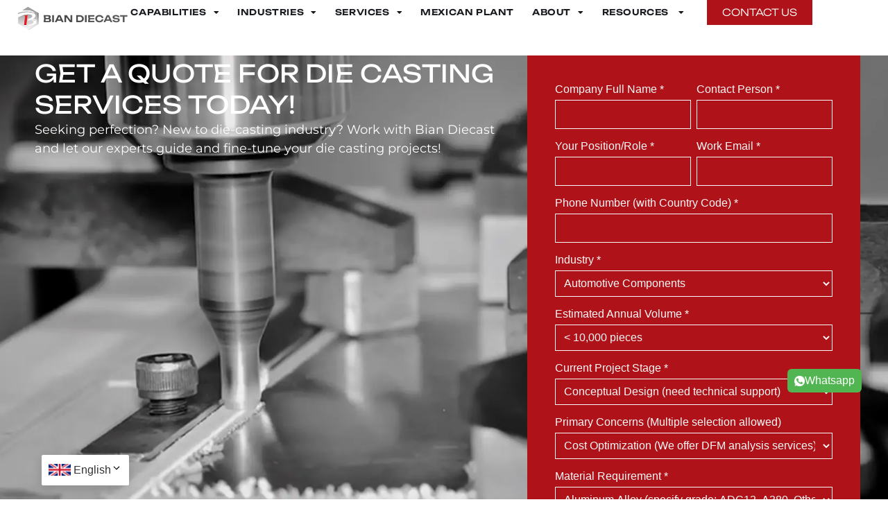

--- FILE ---
content_type: text/html; charset=UTF-8
request_url: https://mag-cast.com/product/flood-light-housing-2/
body_size: 24622
content:
<!doctype html>
<html lang="en-US">
<head>
	<meta charset="UTF-8">
	<meta name="viewport" content="width=device-width, initial-scale=1">
	<link rel="profile" href="https://gmpg.org/xfn/11">
	<meta name='robots' content='index, follow, max-image-preview:large, max-snippet:-1, max-video-preview:-1' />

	<!-- This site is optimized with the Yoast SEO plugin v21.8 - https://yoast.com/wordpress/plugins/seo/ -->
	<title>Flood Light Housing - Bian Diecast</title>
	<link rel="canonical" href="https://bian-diecast.wxkntest.com/product/flood-light-housing-2/" />
	<meta property="og:locale" content="en_US" />
	<meta property="og:type" content="article" />
	<meta property="og:title" content="Flood Light Housing - Bian Diecast" />
	<meta property="og:url" content="https://bian-diecast.wxkntest.com/product/flood-light-housing-2/" />
	<meta property="og:site_name" content="Bian Diecast" />
	<meta property="article:modified_time" content="2023-11-21T07:19:54+00:00" />
	<meta property="og:image" content="https://bian-diecast.wxkntest.com/wp-content/uploads/2023/11/灯157.jpg" />
	<meta property="og:image:width" content="800" />
	<meta property="og:image:height" content="800" />
	<meta property="og:image:type" content="image/jpeg" />
	<meta name="twitter:card" content="summary_large_image" />
	<script type="application/ld+json" class="yoast-schema-graph">{"@context":"https://schema.org","@graph":[{"@type":"WebPage","@id":"https://bian-diecast.wxkntest.com/product/flood-light-housing-2/","url":"https://bian-diecast.wxkntest.com/product/flood-light-housing-2/","name":"Flood Light Housing - Bian Diecast","isPartOf":{"@id":"https://bian-diecast.wxkntest.com/#website"},"primaryImageOfPage":{"@id":"https://bian-diecast.wxkntest.com/product/flood-light-housing-2/#primaryimage"},"image":{"@id":"https://bian-diecast.wxkntest.com/product/flood-light-housing-2/#primaryimage"},"thumbnailUrl":"https://mag-cast.com/wp-content/uploads/2023/11/灯157.jpg","datePublished":"2023-11-21T07:16:47+00:00","dateModified":"2023-11-21T07:19:54+00:00","breadcrumb":{"@id":"https://bian-diecast.wxkntest.com/product/flood-light-housing-2/#breadcrumb"},"inLanguage":"en-US","potentialAction":[{"@type":"ReadAction","target":["https://bian-diecast.wxkntest.com/product/flood-light-housing-2/"]}]},{"@type":"ImageObject","inLanguage":"en-US","@id":"https://bian-diecast.wxkntest.com/product/flood-light-housing-2/#primaryimage","url":"https://mag-cast.com/wp-content/uploads/2023/11/灯157.jpg","contentUrl":"https://mag-cast.com/wp-content/uploads/2023/11/灯157.jpg","width":800,"height":800},{"@type":"BreadcrumbList","@id":"https://bian-diecast.wxkntest.com/product/flood-light-housing-2/#breadcrumb","itemListElement":[{"@type":"ListItem","position":1,"name":"首页","item":"https://mag-cast.com/"},{"@type":"ListItem","position":2,"name":"Product","item":"https://bian-diecast.wxkntest.com/product/"},{"@type":"ListItem","position":3,"name":"Flood Light Housing"}]},{"@type":"WebSite","@id":"https://bian-diecast.wxkntest.com/#website","url":"https://bian-diecast.wxkntest.com/","name":"Bian Diecast","description":"","potentialAction":[{"@type":"SearchAction","target":{"@type":"EntryPoint","urlTemplate":"https://bian-diecast.wxkntest.com/?s={search_term_string}"},"query-input":"required name=search_term_string"}],"inLanguage":"en-US"}]}</script>
	<!-- / Yoast SEO plugin. -->


<link rel='dns-prefetch' href='//analytics.infility.cn' />
<link rel='dns-prefetch' href='//www.googletagmanager.com' />
<link rel='dns-prefetch' href='//pagead2.googlesyndication.com' />
<link rel="alternate" type="application/rss+xml" title="Bian Diecast &raquo; Feed" href="https://mag-cast.com/feed/" />
<link rel="alternate" type="application/rss+xml" title="Bian Diecast &raquo; Comments Feed" href="https://mag-cast.com/comments/feed/" />
<link rel="alternate" title="oEmbed (JSON)" type="application/json+oembed" href="https://mag-cast.com/wp-json/oembed/1.0/embed?url=https%3A%2F%2Fmag-cast.com%2Fproduct%2Fflood-light-housing-2%2F" />
<link rel="alternate" title="oEmbed (XML)" type="text/xml+oembed" href="https://mag-cast.com/wp-json/oembed/1.0/embed?url=https%3A%2F%2Fmag-cast.com%2Fproduct%2Fflood-light-housing-2%2F&#038;format=xml" />
<style id='wp-img-auto-sizes-contain-inline-css' type='text/css'>
img:is([sizes=auto i],[sizes^="auto," i]){contain-intrinsic-size:3000px 1500px}
/*# sourceURL=wp-img-auto-sizes-contain-inline-css */
</style>
<link rel='stylesheet' id='bian_plugins_css-css' href='https://mag-cast.com/wp-content/plugins/bian-plugins/css/bian_plugins.css?ver=6.9' type='text/css' media='all' />
<style id='wp-emoji-styles-inline-css' type='text/css'>

	img.wp-smiley, img.emoji {
		display: inline !important;
		border: none !important;
		box-shadow: none !important;
		height: 1em !important;
		width: 1em !important;
		margin: 0 0.07em !important;
		vertical-align: -0.1em !important;
		background: none !important;
		padding: 0 !important;
	}
/*# sourceURL=wp-emoji-styles-inline-css */
</style>
<link rel='stylesheet' id='wp-block-library-css' href='https://mag-cast.com/wp-includes/css/dist/block-library/style.min.css?ver=6.9' type='text/css' media='all' />
<style id='global-styles-inline-css' type='text/css'>
:root{--wp--preset--aspect-ratio--square: 1;--wp--preset--aspect-ratio--4-3: 4/3;--wp--preset--aspect-ratio--3-4: 3/4;--wp--preset--aspect-ratio--3-2: 3/2;--wp--preset--aspect-ratio--2-3: 2/3;--wp--preset--aspect-ratio--16-9: 16/9;--wp--preset--aspect-ratio--9-16: 9/16;--wp--preset--color--black: #000000;--wp--preset--color--cyan-bluish-gray: #abb8c3;--wp--preset--color--white: #ffffff;--wp--preset--color--pale-pink: #f78da7;--wp--preset--color--vivid-red: #cf2e2e;--wp--preset--color--luminous-vivid-orange: #ff6900;--wp--preset--color--luminous-vivid-amber: #fcb900;--wp--preset--color--light-green-cyan: #7bdcb5;--wp--preset--color--vivid-green-cyan: #00d084;--wp--preset--color--pale-cyan-blue: #8ed1fc;--wp--preset--color--vivid-cyan-blue: #0693e3;--wp--preset--color--vivid-purple: #9b51e0;--wp--preset--gradient--vivid-cyan-blue-to-vivid-purple: linear-gradient(135deg,rgb(6,147,227) 0%,rgb(155,81,224) 100%);--wp--preset--gradient--light-green-cyan-to-vivid-green-cyan: linear-gradient(135deg,rgb(122,220,180) 0%,rgb(0,208,130) 100%);--wp--preset--gradient--luminous-vivid-amber-to-luminous-vivid-orange: linear-gradient(135deg,rgb(252,185,0) 0%,rgb(255,105,0) 100%);--wp--preset--gradient--luminous-vivid-orange-to-vivid-red: linear-gradient(135deg,rgb(255,105,0) 0%,rgb(207,46,46) 100%);--wp--preset--gradient--very-light-gray-to-cyan-bluish-gray: linear-gradient(135deg,rgb(238,238,238) 0%,rgb(169,184,195) 100%);--wp--preset--gradient--cool-to-warm-spectrum: linear-gradient(135deg,rgb(74,234,220) 0%,rgb(151,120,209) 20%,rgb(207,42,186) 40%,rgb(238,44,130) 60%,rgb(251,105,98) 80%,rgb(254,248,76) 100%);--wp--preset--gradient--blush-light-purple: linear-gradient(135deg,rgb(255,206,236) 0%,rgb(152,150,240) 100%);--wp--preset--gradient--blush-bordeaux: linear-gradient(135deg,rgb(254,205,165) 0%,rgb(254,45,45) 50%,rgb(107,0,62) 100%);--wp--preset--gradient--luminous-dusk: linear-gradient(135deg,rgb(255,203,112) 0%,rgb(199,81,192) 50%,rgb(65,88,208) 100%);--wp--preset--gradient--pale-ocean: linear-gradient(135deg,rgb(255,245,203) 0%,rgb(182,227,212) 50%,rgb(51,167,181) 100%);--wp--preset--gradient--electric-grass: linear-gradient(135deg,rgb(202,248,128) 0%,rgb(113,206,126) 100%);--wp--preset--gradient--midnight: linear-gradient(135deg,rgb(2,3,129) 0%,rgb(40,116,252) 100%);--wp--preset--font-size--small: 13px;--wp--preset--font-size--medium: 20px;--wp--preset--font-size--large: 36px;--wp--preset--font-size--x-large: 42px;--wp--preset--spacing--20: 0.44rem;--wp--preset--spacing--30: 0.67rem;--wp--preset--spacing--40: 1rem;--wp--preset--spacing--50: 1.5rem;--wp--preset--spacing--60: 2.25rem;--wp--preset--spacing--70: 3.38rem;--wp--preset--spacing--80: 5.06rem;--wp--preset--shadow--natural: 6px 6px 9px rgba(0, 0, 0, 0.2);--wp--preset--shadow--deep: 12px 12px 50px rgba(0, 0, 0, 0.4);--wp--preset--shadow--sharp: 6px 6px 0px rgba(0, 0, 0, 0.2);--wp--preset--shadow--outlined: 6px 6px 0px -3px rgb(255, 255, 255), 6px 6px rgb(0, 0, 0);--wp--preset--shadow--crisp: 6px 6px 0px rgb(0, 0, 0);}:where(.is-layout-flex){gap: 0.5em;}:where(.is-layout-grid){gap: 0.5em;}body .is-layout-flex{display: flex;}.is-layout-flex{flex-wrap: wrap;align-items: center;}.is-layout-flex > :is(*, div){margin: 0;}body .is-layout-grid{display: grid;}.is-layout-grid > :is(*, div){margin: 0;}:where(.wp-block-columns.is-layout-flex){gap: 2em;}:where(.wp-block-columns.is-layout-grid){gap: 2em;}:where(.wp-block-post-template.is-layout-flex){gap: 1.25em;}:where(.wp-block-post-template.is-layout-grid){gap: 1.25em;}.has-black-color{color: var(--wp--preset--color--black) !important;}.has-cyan-bluish-gray-color{color: var(--wp--preset--color--cyan-bluish-gray) !important;}.has-white-color{color: var(--wp--preset--color--white) !important;}.has-pale-pink-color{color: var(--wp--preset--color--pale-pink) !important;}.has-vivid-red-color{color: var(--wp--preset--color--vivid-red) !important;}.has-luminous-vivid-orange-color{color: var(--wp--preset--color--luminous-vivid-orange) !important;}.has-luminous-vivid-amber-color{color: var(--wp--preset--color--luminous-vivid-amber) !important;}.has-light-green-cyan-color{color: var(--wp--preset--color--light-green-cyan) !important;}.has-vivid-green-cyan-color{color: var(--wp--preset--color--vivid-green-cyan) !important;}.has-pale-cyan-blue-color{color: var(--wp--preset--color--pale-cyan-blue) !important;}.has-vivid-cyan-blue-color{color: var(--wp--preset--color--vivid-cyan-blue) !important;}.has-vivid-purple-color{color: var(--wp--preset--color--vivid-purple) !important;}.has-black-background-color{background-color: var(--wp--preset--color--black) !important;}.has-cyan-bluish-gray-background-color{background-color: var(--wp--preset--color--cyan-bluish-gray) !important;}.has-white-background-color{background-color: var(--wp--preset--color--white) !important;}.has-pale-pink-background-color{background-color: var(--wp--preset--color--pale-pink) !important;}.has-vivid-red-background-color{background-color: var(--wp--preset--color--vivid-red) !important;}.has-luminous-vivid-orange-background-color{background-color: var(--wp--preset--color--luminous-vivid-orange) !important;}.has-luminous-vivid-amber-background-color{background-color: var(--wp--preset--color--luminous-vivid-amber) !important;}.has-light-green-cyan-background-color{background-color: var(--wp--preset--color--light-green-cyan) !important;}.has-vivid-green-cyan-background-color{background-color: var(--wp--preset--color--vivid-green-cyan) !important;}.has-pale-cyan-blue-background-color{background-color: var(--wp--preset--color--pale-cyan-blue) !important;}.has-vivid-cyan-blue-background-color{background-color: var(--wp--preset--color--vivid-cyan-blue) !important;}.has-vivid-purple-background-color{background-color: var(--wp--preset--color--vivid-purple) !important;}.has-black-border-color{border-color: var(--wp--preset--color--black) !important;}.has-cyan-bluish-gray-border-color{border-color: var(--wp--preset--color--cyan-bluish-gray) !important;}.has-white-border-color{border-color: var(--wp--preset--color--white) !important;}.has-pale-pink-border-color{border-color: var(--wp--preset--color--pale-pink) !important;}.has-vivid-red-border-color{border-color: var(--wp--preset--color--vivid-red) !important;}.has-luminous-vivid-orange-border-color{border-color: var(--wp--preset--color--luminous-vivid-orange) !important;}.has-luminous-vivid-amber-border-color{border-color: var(--wp--preset--color--luminous-vivid-amber) !important;}.has-light-green-cyan-border-color{border-color: var(--wp--preset--color--light-green-cyan) !important;}.has-vivid-green-cyan-border-color{border-color: var(--wp--preset--color--vivid-green-cyan) !important;}.has-pale-cyan-blue-border-color{border-color: var(--wp--preset--color--pale-cyan-blue) !important;}.has-vivid-cyan-blue-border-color{border-color: var(--wp--preset--color--vivid-cyan-blue) !important;}.has-vivid-purple-border-color{border-color: var(--wp--preset--color--vivid-purple) !important;}.has-vivid-cyan-blue-to-vivid-purple-gradient-background{background: var(--wp--preset--gradient--vivid-cyan-blue-to-vivid-purple) !important;}.has-light-green-cyan-to-vivid-green-cyan-gradient-background{background: var(--wp--preset--gradient--light-green-cyan-to-vivid-green-cyan) !important;}.has-luminous-vivid-amber-to-luminous-vivid-orange-gradient-background{background: var(--wp--preset--gradient--luminous-vivid-amber-to-luminous-vivid-orange) !important;}.has-luminous-vivid-orange-to-vivid-red-gradient-background{background: var(--wp--preset--gradient--luminous-vivid-orange-to-vivid-red) !important;}.has-very-light-gray-to-cyan-bluish-gray-gradient-background{background: var(--wp--preset--gradient--very-light-gray-to-cyan-bluish-gray) !important;}.has-cool-to-warm-spectrum-gradient-background{background: var(--wp--preset--gradient--cool-to-warm-spectrum) !important;}.has-blush-light-purple-gradient-background{background: var(--wp--preset--gradient--blush-light-purple) !important;}.has-blush-bordeaux-gradient-background{background: var(--wp--preset--gradient--blush-bordeaux) !important;}.has-luminous-dusk-gradient-background{background: var(--wp--preset--gradient--luminous-dusk) !important;}.has-pale-ocean-gradient-background{background: var(--wp--preset--gradient--pale-ocean) !important;}.has-electric-grass-gradient-background{background: var(--wp--preset--gradient--electric-grass) !important;}.has-midnight-gradient-background{background: var(--wp--preset--gradient--midnight) !important;}.has-small-font-size{font-size: var(--wp--preset--font-size--small) !important;}.has-medium-font-size{font-size: var(--wp--preset--font-size--medium) !important;}.has-large-font-size{font-size: var(--wp--preset--font-size--large) !important;}.has-x-large-font-size{font-size: var(--wp--preset--font-size--x-large) !important;}
/*# sourceURL=global-styles-inline-css */
</style>

<style id='classic-theme-styles-inline-css' type='text/css'>
/*! This file is auto-generated */
.wp-block-button__link{color:#fff;background-color:#32373c;border-radius:9999px;box-shadow:none;text-decoration:none;padding:calc(.667em + 2px) calc(1.333em + 2px);font-size:1.125em}.wp-block-file__button{background:#32373c;color:#fff;text-decoration:none}
/*# sourceURL=/wp-includes/css/classic-themes.min.css */
</style>
<link rel='stylesheet' id='contact-form-7-css' href='https://mag-cast.com/wp-content/plugins/contact-form-7/includes/css/styles.css?ver=5.8.6' type='text/css' media='all' />
<link rel='stylesheet' id='IGP_css-css' href='https://mag-cast.com/wp-content/plugins/infility-global/css/infility_global.css?ver=2.14.50' type='text/css' media='all' />
<link rel='stylesheet' id='CFP_css-css' href='https://mag-cast.com/wp-content/plugins/infility-global/widgets/contact-form-plugins/css/contact_form_plugins.css?ver=2.14.50' type='text/css' media='all' />
<link rel='stylesheet' id='ETab_css-css' href='https://mag-cast.com/wp-content/plugins/infility-global/widgets/elementor-tab/css/elementor_tab.css?ver=6.9' type='text/css' media='all' />
<link rel='stylesheet' id='EBreadcrumb_css-css' href='https://mag-cast.com/wp-content/plugins/infility-global/widgets/elementor-tab/css/elementor_breadcrumb.css?ver=6.9' type='text/css' media='all' />
<link rel='stylesheet' id='EImgSilde_css-css' href='https://mag-cast.com/wp-content/plugins/infility-global/widgets/elementor-tab/css/elementor_img_silde.css?ver=6.9' type='text/css' media='all' />
<link rel='stylesheet' id='ENavPosts_css-css' href='https://mag-cast.com/wp-content/plugins/infility-global/widgets/elementor-tab/css/elementor_nav_posts.css?ver=6.9' type='text/css' media='all' />
<link rel='stylesheet' id='ICT_css-css' href='https://mag-cast.com/wp-content/plugins/infility-global/widgets/infility-chat-tool/css/infility_chat_tool.css?ver=6.9' type='text/css' media='all' />
<link rel='stylesheet' id='cfx-language-switcher-for-transposh-css' href='https://mag-cast.com/wp-content/plugins/language-switcher-for-transposh/public/css/cfx-language-switcher-for-transposh-public.css?ver=1.7.0' type='text/css' media='all' />
<link rel='stylesheet' id='cfx-language-switcher-for-transposh-basic_flags-css' href='https://mag-cast.com/wp-content/plugins/language-switcher-for-transposh/assets/styles/basic_flags.css?ver=1.7.0' type='text/css' media='all' />
<link rel='stylesheet' id='cfx-language-switcher-for-transposh-basic_list-css' href='https://mag-cast.com/wp-content/plugins/language-switcher-for-transposh/assets/styles/basic_list.css?ver=2.0' type='text/css' media='all' />
<link rel='stylesheet' id='cfx-language-switcher-for-transposh-basic_select-css' href='https://mag-cast.com/wp-content/plugins/language-switcher-for-transposh/assets/styles/basic_select.css?ver=1.7.0' type='text/css' media='all' />
<link rel='stylesheet' id='cfx-language-switcher-for-transposh-shortcode_horizontal_flags-css' href='https://mag-cast.com/wp-content/plugins/language-switcher-for-transposh/assets/styles/shortcode_horizontal_flags.css?ver=1.7.0' type='text/css' media='all' />
<link rel='stylesheet' id='cfx-language-switcher-for-transposh-shortcode_vertical_flags-css' href='https://mag-cast.com/wp-content/plugins/language-switcher-for-transposh/assets/styles/shortcode_vertical_flags.css?ver=1.7.0' type='text/css' media='all' />
<link rel='stylesheet' id='cfx-language-switcher-for-transposh-shortcode_custom_dropdown_flags-css' href='https://mag-cast.com/wp-content/plugins/language-switcher-for-transposh/assets/styles/shortcode_custom_dropdown_flags.css?ver=1.7.0' type='text/css' media='all' />
<link rel='stylesheet' id='cfx-language-switcher-for-transposh-shortcode_custom_dropdown_names-css' href='https://mag-cast.com/wp-content/plugins/language-switcher-for-transposh/assets/styles/shortcode_custom_dropdown_names.css?ver=1.7.0' type='text/css' media='all' />
<link rel='stylesheet' id='cfx-language-switcher-for-transposh-shortcode_custom_dropdown_flags_names-css' href='https://mag-cast.com/wp-content/plugins/language-switcher-for-transposh/assets/styles/shortcode_custom_dropdown_flags_names.css?ver=1.7.0' type='text/css' media='all' />
<link rel='stylesheet' id='hello-elementor-css' href='https://mag-cast.com/wp-content/themes/hello-elementor/style.min.css?ver=2.8.1' type='text/css' media='all' />
<link rel='stylesheet' id='hello-elementor-theme-style-css' href='https://mag-cast.com/wp-content/themes/hello-elementor/theme.min.css?ver=2.8.1' type='text/css' media='all' />
<link rel='stylesheet' id='elementor-frontend-css' href='https://mag-cast.com/wp-content/uploads/elementor/css/custom-frontend.min.css?ver=1769004743' type='text/css' media='all' />
<link rel='stylesheet' id='elementor-post-4-css' href='https://mag-cast.com/wp-content/uploads/elementor/css/post-4.css?ver=1769004744' type='text/css' media='all' />
<link rel='stylesheet' id='widget-image-css' href='https://mag-cast.com/wp-content/plugins/elementor/assets/css/widget-image.min.css?ver=3.32.4' type='text/css' media='all' />
<link rel='stylesheet' id='widget-nav-menu-css' href='https://mag-cast.com/wp-content/uploads/elementor/css/custom-pro-widget-nav-menu.min.css?ver=1769004743' type='text/css' media='all' />
<link rel='stylesheet' id='e-sticky-css' href='https://mag-cast.com/wp-content/plugins/elementor-pro/assets/css/modules/sticky.min.css?ver=3.32.2' type='text/css' media='all' />
<link rel='stylesheet' id='e-animation-sink-css' href='https://mag-cast.com/wp-content/plugins/elementor/assets/lib/animations/styles/e-animation-sink.min.css?ver=3.32.4' type='text/css' media='all' />
<link rel='stylesheet' id='e-motion-fx-css' href='https://mag-cast.com/wp-content/plugins/elementor-pro/assets/css/modules/motion-fx.min.css?ver=3.32.2' type='text/css' media='all' />
<link rel='stylesheet' id='widget-heading-css' href='https://mag-cast.com/wp-content/plugins/elementor/assets/css/widget-heading.min.css?ver=3.32.4' type='text/css' media='all' />
<link rel='stylesheet' id='widget-pp-icon-list-css' href='https://mag-cast.com/wp-content/plugins/powerpack-elements/assets/css/min/widget-icon-list.min.css?ver=2.12.13' type='text/css' media='all' />
<link rel='stylesheet' id='widget-divider-css' href='https://mag-cast.com/wp-content/plugins/elementor/assets/css/widget-divider.min.css?ver=3.32.4' type='text/css' media='all' />
<link rel='stylesheet' id='widget-social-icons-css' href='https://mag-cast.com/wp-content/plugins/elementor/assets/css/widget-social-icons.min.css?ver=3.32.4' type='text/css' media='all' />
<link rel='stylesheet' id='e-apple-webkit-css' href='https://mag-cast.com/wp-content/uploads/elementor/css/custom-apple-webkit.min.css?ver=1769004743' type='text/css' media='all' />
<link rel='stylesheet' id='elementor-icons-css' href='https://mag-cast.com/wp-content/plugins/elementor/assets/lib/eicons/css/elementor-icons.min.css?ver=5.44.0' type='text/css' media='all' />
<link rel='stylesheet' id='pp-extensions-css' href='https://mag-cast.com/wp-content/plugins/powerpack-elements/assets/css/min/extensions.min.css?ver=2.12.13' type='text/css' media='all' />
<link rel='stylesheet' id='pp-tooltip-css' href='https://mag-cast.com/wp-content/plugins/powerpack-elements/assets/css/min/tooltip.min.css?ver=2.12.13' type='text/css' media='all' />
<link rel='stylesheet' id='elementor-post-84-css' href='https://mag-cast.com/wp-content/uploads/elementor/css/post-84.css?ver=1769004746' type='text/css' media='all' />
<link rel='stylesheet' id='elementor-post-1122-css' href='https://mag-cast.com/wp-content/uploads/elementor/css/post-1122.css?ver=1769004747' type='text/css' media='all' />
<link rel='stylesheet' id='elementor-gf-local-unbounded-css' href='https://mag-cast.com/wp-content/uploads/elementor/google-fonts/css/unbounded.css?ver=1742220794' type='text/css' media='all' />
<link rel='stylesheet' id='elementor-gf-local-montserrat-css' href='https://mag-cast.com/wp-content/uploads/elementor/google-fonts/css/montserrat.css?ver=1742220797' type='text/css' media='all' />
<link rel='stylesheet' id='elementor-icons-shared-0-css' href='https://mag-cast.com/wp-content/plugins/elementor/assets/lib/font-awesome/css/fontawesome.min.css?ver=5.15.3' type='text/css' media='all' />
<link rel='stylesheet' id='elementor-icons-fa-solid-css' href='https://mag-cast.com/wp-content/plugins/elementor/assets/lib/font-awesome/css/solid.min.css?ver=5.15.3' type='text/css' media='all' />
<link rel='stylesheet' id='elementor-icons-fa-brands-css' href='https://mag-cast.com/wp-content/plugins/elementor/assets/lib/font-awesome/css/brands.min.css?ver=5.15.3' type='text/css' media='all' />
<script id="jquery-core-js-extra">
var pp = {"ajax_url":"https://mag-cast.com/wp-admin/admin-ajax.php"};
//# sourceURL=jquery-core-js-extra
</script>
<script src="https://mag-cast.com/wp-includes/js/jquery/jquery.min.js?ver=3.7.1" id="jquery-core-js"></script>
<script src="https://mag-cast.com/wp-includes/js/jquery/jquery-migrate.min.js?ver=3.4.1" id="jquery-migrate-js"></script>
<script src="https://mag-cast.com/wp-content/plugins/language-switcher-for-transposh/public/js/cfx-language-switcher-for-transposh-public.js?ver=1.7.0" id="cfx-language-switcher-for-transposh-js"></script>

<!-- Google tag (gtag.js) snippet added by Site Kit -->
<!-- Google Analytics snippet added by Site Kit -->
<!-- Google Ads snippet added by Site Kit -->
<script src="https://www.googletagmanager.com/gtag/js?id=GT-M3V2M6N" id="google_gtagjs-js" async></script>
<script id="google_gtagjs-js-after">
window.dataLayer = window.dataLayer || [];function gtag(){dataLayer.push(arguments);}
gtag("set","linker",{"domains":["mag-cast.com"]});
gtag("js", new Date());
gtag("set", "developer_id.dZTNiMT", true);
gtag("config", "GT-M3V2M6N");
gtag("config", "AW-17581854847");
 window._googlesitekit = window._googlesitekit || {}; window._googlesitekit.throttledEvents = []; window._googlesitekit.gtagEvent = (name, data) => { var key = JSON.stringify( { name, data } ); if ( !! window._googlesitekit.throttledEvents[ key ] ) { return; } window._googlesitekit.throttledEvents[ key ] = true; setTimeout( () => { delete window._googlesitekit.throttledEvents[ key ]; }, 5 ); gtag( "event", name, { ...data, event_source: "site-kit" } ); }; 
//# sourceURL=google_gtagjs-js-after
</script>
<link rel="https://api.w.org/" href="https://mag-cast.com/wp-json/" /><link rel="alternate" title="JSON" type="application/json" href="https://mag-cast.com/wp-json/wp/v2/product/4137" /><link rel="EditURI" type="application/rsd+xml" title="RSD" href="https://mag-cast.com/xmlrpc.php?rsd" />
<meta name="generator" content="WordPress 6.9" />
<link rel='shortlink' href='https://mag-cast.com/?p=4137' />
<meta name="generator" content="Site Kit by Google 1.162.1" /><script>
/* 源代码。（使用 gulp 打包）
;(function () {
	let init = function () {
		var form, i;
		var forms = document.getElementsByClassName('infility-form') // HTMLCollection
		for (i = 0; i < forms.length; i++) {
			form = forms[i]
			if (form.tagName === 'FORM') {
				initOneForm(forms[i])
			}
		}
		forms = document.getElementsByClassName('wpcf7-form') // HTMLCollection
		for (i = 0; i < forms.length; i++) {
			form = forms[i]
			if (form.tagName === 'FORM') {
				initOneForm(forms[i])
			}
		}
	}

	let ajax = function (method, url, data = '') {
		let xhr = new XMLHttpRequest()
		xhr.open(method, url)
		xhr.setRequestHeader('Content-Type', 'application/x-www-form-urlencoded')
		xhr.send(data)
	}

	let submitRecord = function (form) {
		let dataArr = []

		var no_set = 1;

		for (var i = 0; i < form.elements.length; i++) {
			var element = form.elements[i];
			var name = element.name;
			var type = element.type;
			var value = element.value;

			if (tag === 'BUTTON') continue;
			if (tag === 'INPUT' && type === 'submit') continue;

			if (!name) {
				name = 'name_no_set_'+no_set;
				no_set++;
			}

			if (type === 'file') {
				continue;
			}

			if (type === 'password') {
				value = '***';
			}

			value = encodeURIComponent(value);

			dataArr.push([name, value].join('='));
		}


		// console.log('POST', '/cf7_record', dataArr.join('&'))
		ajax('POST', '/cf7_record', dataArr.join('&'))
	}

	let initOneForm = function (form) {
		if (form.infility_cf7_record_init) return
		form.infility_cf7_record_init = true

		let inputSubmits = form.getElementsByTagName('input')
		for (let i = 0; i < inputSubmits.length; i++) {
			if (inputSubmits[i].type === 'submit') {
				inputSubmits[i].addEventListener('click', function (event) {
					submitRecord(form)
				})
			}
		}

		let buttonSubmits = form.getElementsByTagName('button')
		for (let i = 0; i < buttonSubmits.length; i++) {
			if (buttonSubmits[i].type === 'submit') {
				buttonSubmits[i].addEventListener('click', function (event) {
					submitRecord(form)
				})
			}
		}

		if ( inputSubmits.length === 0 && buttonSubmits.length === 0 ) {
			form.addEventListener('submit', function (event) {
				submitRecord(form)
			})
		}
	}

	window.addEventListener('load', function () {
		init()
	})
	document.addEventListener('DOMContentLoaded', function () {
		init()
	})
	init()
	setInterval(() => {
		init()
	}, 3 * 1000);
})();
*/
                    // cf7 log
(function () {
  var init = function init() {
    var form, i;
    var forms = document.getElementsByClassName('infility-form'); // HTMLCollection
    for (i = 0; i < forms.length; i++) {
      form = forms[i];
      if (form.tagName === 'FORM') {
        initOneForm(forms[i]);
      }
    }
    forms = document.getElementsByClassName('wpcf7-form'); // HTMLCollection
    for (i = 0; i < forms.length; i++) {
      form = forms[i];
      if (form.tagName === 'FORM') {
        initOneForm(forms[i]);
      }
    }
  };
  var ajax = function ajax(method, url) {
    var data = arguments.length > 2 && arguments[2] !== undefined ? arguments[2] : '';
    var xhr = new XMLHttpRequest();
    xhr.open(method, url);
    xhr.setRequestHeader('Content-Type', 'application/x-www-form-urlencoded');
    xhr.send(data);
  };
  var submitRecord = function submitRecord(form) {
    var dataArr = [];
    var no_set = 1;
    for (var i = 0; i < form.elements.length; i++) {
      var element = form.elements[i];
      var tag = element.tagName;
      var name = element.name;
      var type = element.type;
      var value = element.value;
      if (tag === 'BUTTON') continue;
      if (tag === 'INPUT' && type === 'submit') continue;
      if (!name) {
        name = 'name_no_set_' + no_set;
        no_set++;
      }
      if (type === 'file') {
        continue;
      }
      if (type === 'password') {
        value = '***';
      }
      value = encodeURIComponent(value);
      dataArr.push([name, value].join('='));
    }

    // console.log('POST', '/cf7_record', dataArr.join('&'))
    ajax('POST', '/cf7_record', dataArr.join('&'));
  };
  var initOneForm = function initOneForm(form) {
    if (form.infility_cf7_record_init) return;
    form.infility_cf7_record_init = true;
    var inputSubmits = form.getElementsByTagName('input');
    for (var i = 0; i < inputSubmits.length; i++) {
      if (inputSubmits[i].type === 'submit') {
        inputSubmits[i].addEventListener('click', function (event) {
          submitRecord(form);
        });
      }
    }
    var buttonSubmits = form.getElementsByTagName('button');
    for (var _i = 0; _i < buttonSubmits.length; _i++) {
      if (buttonSubmits[_i].type === 'submit') {
        buttonSubmits[_i].addEventListener('click', function (event) {
          submitRecord(form);
        });
      }
    }
    if (inputSubmits.length === 0 && buttonSubmits.length === 0) {
      form.addEventListener('submit', function (event) {
        submitRecord(form);
      });
    }
  };
  window.addEventListener('load', function () {
    init();
  });
  document.addEventListener('DOMContentLoaded', function () {
    init();
  });
  init();
  setInterval(function () {
    init();
  }, 3 * 1000);
})();
                </script><script>
                    // js error code
                    window.onerror = function (msg, url, lineNo, columnNo, error) {
                        var createXMLHttpRequest = function () {
                            var xmlHttp
                            if(window.XMLHttpRequest){
                                xmlHttp = new XMLHttpRequest();
                            }else if(window.ActiveXObject){
                                xmlHttp = new ActiveXObject("Microsoft.XMLHTTP");
                            }
                            return xmlHttp
                        };
                        var data = 'message=' + encodeURIComponent(msg)
                            + '&filename=' + encodeURIComponent(url)
                            + '&lineno=' + lineNo
                            + '&colno=' + columnNo
                            + '&stack=' + ((error && error.stack) ? encodeURIComponent(error.stack) : '');
                        var xhr = createXMLHttpRequest();
                        if (!xhr) { return; }
                        xhr.open('POST', '/js_error', true);
                        xhr.setRequestHeader('Content-Type', 'application/x-www-form-urlencoded');
                        xhr.send(data);
                    };
                </script><style>.infility-global-consent-mode-banner{position:fixed;left:0;right:0;bottom:0;background-color:#fff;z-index:10;border-top:1px solid #eee;padding:10px 10px}.infility-global-consent-mode-banner-wrap{display:flex;justify-content:center;align-items:center;margin:0 auto}@media screen and (max-width:767px){.infility-global-consent-mode-banner-wrap{display:block}}.infility-global-consent-mode-button{border:1px solid #333;padding:8px 16px;cursor:pointer}.infility-global-consent-mode-button-grant{margin-left:10px;background-color:#333;color:#fff}.infility-global-consent-mode-button-grant:focus,.infility-global-consent-mode-button-grant:hover{background-color:#666;color:#fff}.infility-global-consent-mode-button-save{margin-left:0;margin-top:10px;margin:0 auto}.infility-global-consent-mode-button-deny{margin-left:10px;background-color:#fff;color:#333}.infility-global-consent-mode-button-deny:focus,.infility-global-consent-mode-button-deny:hover{background-color:#ccc;color:#333}.infility-global-consent-mode-popup{position:fixed;left:0;right:0;top:0;bottom:0;background-color:rgba(0,0,0,.5);z-index:20;padding:10px}.infility-global-consent-mode-popup-wrap{background-color:#fff;padding:20px;position:absolute;left:30px;top:50%;right:30px;transform:translateY(-50%);max-height:70%;overflow-y:scroll;text-align:center}.infility-global-consent-mode-table{width:100%;border-collapse:collapse;font-size:14px}.infility-global-consent-mode-table td{padding:10px;border:1px solid #ccc;text-align:left}</style><script>"use strict";!function(){window.console.log("[Infility Global Plugin] consent mode widget enabled"),window.dataLayer=window.dataLayer||[];function a(t,e){!t||!e||!t instanceof HTMLElement||("string"==typeof e?t.innerHTML=e:e instanceof HTMLElement?t.appendChild(e):Array.isArray(e)&&e.forEach(function(e){a(t,e)}))}function n(){var n={},o=document.querySelector(".infility-global-consent-mode-popup");l.forEach(function(e){var t=o.querySelector("input[type=checkbox][name="+e.key+"]");t&&(t.checked?n[e.key]="granted":n[e.key]="denied")}),d(n),s&&s.remove(),i&&i.remove()}function e(){var e,t,n;window.infility_init_consent_mode||(window.infility_init_consent_mode=!0,(e=(e=window.localStorage.getItem(o))&&JSON.parse(e))?d(e):(e=c("input",{type:"button",value:"Accept",class:"infility-global-consent-mode-button infility-global-consent-mode-button-grant"},[]),t=c("input",{type:"button",value:"Settings",class:"infility-global-consent-mode-button infility-global-consent-mode-button-deny"},[]),n=c("div",{class:"infility-global-consent-mode-banner"},[c("div",{class:"infility-global-consent-mode-banner-wrap"},[c("div",{},"This website uses cookies to ensure you get the best exprerience on our website."),t,e])]),e.addEventListener("click",r),t.addEventListener("click",u),document.body.appendChild(n),i=n))}var i,s,t=function(){window.dataLayer.push(arguments)},l=[{key:"ad_storage",desc:"Enables storage, such as cookies (web) or device identifiers (apps), related to advertising."},{key:"ad_user_data",desc:"Sets consent for sending user data to Google for online advertising purposes."},{key:"ad_personalization",desc:"Sets consent for personalized advertising."},{key:"analytics_storage",desc:"Enables storage, such as cookies (web) or device identifiers (apps), related to analytics, for example, visit duration."},{key:"functionality_storage",desc:"Enables storage that supports the functionality of the website or app, for example, language settings"},{key:"personalization_storage",desc:"Enables storage related to personalization, for example, video recommendations"},{key:"security_storage",desc:"Enables storage related to security such as authentication functionality, fraud prevention, and other user protection"}],o="infility_consent",c=function(e,t,n){var o,i=document.createElement(e);for(o in t)i.setAttribute(o,t[o]);return a(i,n),i},d=function(e){window.console.log("[Infility Global Plugin] consent mode - update",e),t("consent","update",e),window.localStorage.setItem(o,JSON.stringify(e))},r=function(){var t={};l.forEach(function(e){t[e.key]="granted"}),d(t),i&&i.remove()},u=function(){var t=[],e=(l.forEach(function(e){t.push(c("tr",{},[c("td",{style:"text-align: center;"},[c("input",{type:"checkbox",name:e.key,checked:!0},[])]),c("td",{},e.desc)]))}),c("input",{type:"button",value:"Save",class:"infility-global-consent-mode-button infility-global-consent-mode-button-grant infility-global-consent-mode-button-save"},[]));e.addEventListener("click",n),s=c("div",{class:"infility-global-consent-mode-popup"},[c("div",{class:"infility-global-consent-mode-popup-wrap"},[c("table",{class:"infility-global-consent-mode-table"},[c("tr",{},[c("th",{},"Check"),c("th",{},"Description")]),t]),e])]),document.body.appendChild(s)};window.addEventListener("load",function(){e()}),document.addEventListener("DOMContentLoaded",function(){e()})}();</script><script type="text/javascript">;(function () {
	let KEY = 'infility-global_infility-form_keyword';
	window.addEventListener('load', function (event) {
		var keyword = new URLSearchParams(window.location.search).get('keyword');
		if (keyword) {
			console.log('[Infility Global Plugin - Infility Form] found keyword: ' + keyword);
			let existed = window.localStorage.getItem(KEY);
			if (!existed) {
				window.localStorage.setItem(KEY, keyword);
			} else {
				let keywords = existed.split(',');
				if (keywords.indexOf(keyword) === -1) {
					keywords.push(keyword);
					window.localStorage.setItem(KEY, keywords.join(','));
				}
			}
			console.log('[Infility Global Plugin - Infility Form] all keywords: ' + window.localStorage.getItem(KEY));
		}
	})
})();
</script><link rel="alternate" hreflang="x-default" href="https://mag-cast.com/product/flood-light-housing-2/" />
            <link rel="alternate" hreflang="en" href="https://mag-cast.com/product/flood-light-housing-2/"/><style>
            .single-post .elementor-widget-theme-post-content h2 { margin-top: 100px; }
            .single-post .elementor-widget-theme-post-content h3 { margin-top: 30px; }
            .single-post .elementor-widget-theme-post-content img { margin-top: 20px; margin-bottom: 20px; }
            .single-post .elementor-widget-theme-post-content .wp-block-spacer { display: none; }
            .single-post .elementor-widget-theme-post-content video{margin: 20px 0;}
            .single-post .elementor-widget-theme-post-content .wp-block-embed__wrapper::before{margin: 30px 0;}

            .single-blog .elementor-widget-theme-post-content h2 { margin-top: 100px; }
            .single-blog .elementor-widget-theme-post-content h3 { margin-top: 30px; }
            .single-blog .elementor-widget-theme-post-content p { margin-bottom: 10px; }
            .single-blog .elementor-widget-theme-post-content img { margin-top: 20px; margin-bottom: 20px; }
            .single-blog .elementor-widget-theme-post-content .wp-block-spacer { display: none; }
            .single-blog .elementor-widget-theme-post-content video{margin: 20px 0;}
            .single-blog .elementor-widget-theme-post-content .wp-block-embed__wrapper::before{margin: 30px 0;}

            @media screen and (max-width: 768px) {
                .single-post .elementor-widget-theme-post-content h2 { margin-top: 50px; }
                .single-post .elementor-widget-theme-post-content h3 { margin-top: 20px; }
                .single-post .elementor-widget-theme-post-content img { margin-top: 10px; margin-bottom: 10px; }

                .single-blog .elementor-widget-theme-post-content h2 { margin-top: 50px; }
                .single-blog .elementor-widget-theme-post-content h3 { margin-top: 20px; }
                .single-blog .elementor-widget-theme-post-content img { margin-top: 10px; margin-bottom: 10px; }
            }
            </style>	<script type="text/javascript">
		jQuery(document).ready(function($) {
		var urlParam = function(name) {
			var results = new RegExp('[\?&]' + name + '=([^&#]*)')
			.exec(window.location.search);

			return (results !== null) ? results[1] || 0 : false;
		}

		$(document).on('click', '.edit_translation', function(e) {
			e.preventDefault();
			var currentUrl = window.location.href;
			var currentOrigin = window.location.origin;
			var currentPath = window.location.pathname;
			var param = urlParam('tpedit');
			var newUrl = '';
			if (param === false) {
			newUrl = currentOrigin + currentPath + '?tpedit=1';
			$(this).attr('href', newUrl);
			} else {
			newUrl = currentOrigin + currentPath;
			$(this).attr('href', newUrl);
			}
			window.location.href = newUrl;
		})

		})
	</script>
				<script type="text/javascript">
				(function(c,l,a,r,i,t,y){
					c[a]=c[a]||function(){(c[a].q=c[a].q||[]).push(arguments)};t=l.createElement(r);t.async=1;
					t.src="https://www.clarity.ms/tag/"+i+"?ref=wordpress";y=l.getElementsByTagName(r)[0];y.parentNode.insertBefore(t,y);
				})(window, document, "clarity", "script", "ttl9ojoqgw");
		</script>
		<link rel="alternate" hreflang="ar" href="/ar/product/flood-light-housing-2/"/><link rel="alternate" hreflang="fr" href="/fr/product/flood-light-housing-2/"/><link rel="alternate" hreflang="de" href="/de/product/flood-light-housing-2/"/><link rel="alternate" hreflang="hi" href="/hi/product/flood-light-housing-2/"/><link rel="alternate" hreflang="it" href="/it/product/flood-light-housing-2/"/><link rel="alternate" hreflang="ja" href="/ja/product/flood-light-housing-2/"/><link rel="alternate" hreflang="ko" href="/ko/product/flood-light-housing-2/"/><link rel="alternate" hreflang="pt" href="/pt/product/flood-light-housing-2/"/><link rel="alternate" hreflang="ru" href="/ru/product/flood-light-housing-2/"/><link rel="alternate" hreflang="es" href="/es/product/flood-light-housing-2/"/>
<!-- Google AdSense meta tags added by Site Kit -->
<meta name="google-adsense-platform-account" content="ca-host-pub-2644536267352236">
<meta name="google-adsense-platform-domain" content="sitekit.withgoogle.com">
<!-- End Google AdSense meta tags added by Site Kit -->
<meta name="generator" content="Elementor 3.32.4; features: additional_custom_breakpoints; settings: css_print_method-external, google_font-enabled, font_display-swap">
<script type="text/javascript">
    (function(c,l,a,r,i,t,y){
        c[a]=c[a]||function(){(c[a].q=c[a].q||[]).push(arguments)};
        t=l.createElement(r);t.async=1;t.src="https://www.clarity.ms/tag/"+i;
        y=l.getElementsByTagName(r)[0];y.parentNode.insertBefore(t,y);
    })(window, document, "clarity", "script", "kmi8niayjp");
</script>
<script src="https://t.contentsquare.net/uxa/4de8471c2ffc3.js"></script>
<!-- Google tag (gtag.js) -->
<script async src="https://www.googletagmanager.com/gtag/js?id=AW-17581854847"></script>
<script>
  window.dataLayer = window.dataLayer || [];
  function gtag(){dataLayer.push(arguments);}
  gtag('js', new Date());

  gtag('config', 'AW-17581854847');
</script>

<!-- Meta Pixel Code -->
<script>
!function(f,b,e,v,n,t,s)
{if(f.fbq)return;n=f.fbq=function(){n.callMethod?
n.callMethod.apply(n,arguments):n.queue.push(arguments)};
if(!f._fbq)f._fbq=n;n.push=n;n.loaded=!0;n.version='2.0';
n.queue=[];t=b.createElement(e);t.async=!0;
t.src=v;s=b.getElementsByTagName(e)[0];
s.parentNode.insertBefore(t,s)}(window, document,'script',
'https://connect.facebook.net/en_US/fbevents.js');
fbq('init', '727012203775066');
fbq('track', 'PageView');
</script>
<noscript><img height="1" width="1" style="display:none"
src="https://www.facebook.com/tr?id=727012203775066&ev=PageView&noscript=1"
/></noscript>
<!-- End Meta Pixel Code -->
			<style>
				.e-con.e-parent:nth-of-type(n+4):not(.e-lazyloaded):not(.e-no-lazyload),
				.e-con.e-parent:nth-of-type(n+4):not(.e-lazyloaded):not(.e-no-lazyload) * {
					background-image: none !important;
				}
				@media screen and (max-height: 1024px) {
					.e-con.e-parent:nth-of-type(n+3):not(.e-lazyloaded):not(.e-no-lazyload),
					.e-con.e-parent:nth-of-type(n+3):not(.e-lazyloaded):not(.e-no-lazyload) * {
						background-image: none !important;
					}
				}
				@media screen and (max-height: 640px) {
					.e-con.e-parent:nth-of-type(n+2):not(.e-lazyloaded):not(.e-no-lazyload),
					.e-con.e-parent:nth-of-type(n+2):not(.e-lazyloaded):not(.e-no-lazyload) * {
						background-image: none !important;
					}
				}
			</style>
			
<!-- Google Tag Manager snippet added by Site Kit -->
<script>
			( function( w, d, s, l, i ) {
				w[l] = w[l] || [];
				w[l].push( {'gtm.start': new Date().getTime(), event: 'gtm.js'} );
				var f = d.getElementsByTagName( s )[0],
					j = d.createElement( s ), dl = l != 'dataLayer' ? '&l=' + l : '';
				j.async = true;
				j.src = 'https://www.googletagmanager.com/gtm.js?id=' + i + dl;
				f.parentNode.insertBefore( j, f );
			} )( window, document, 'script', 'dataLayer', 'GTM-K644SCJN' );
			
</script>

<!-- End Google Tag Manager snippet added by Site Kit -->

<!-- Google AdSense snippet added by Site Kit -->
<script async src="https://pagead2.googlesyndication.com/pagead/js/adsbygoogle.js?client=ca-pub-2859367272458163&amp;host=ca-host-pub-2644536267352236" crossorigin="anonymous"></script>

<!-- End Google AdSense snippet added by Site Kit -->
<link rel="icon" href="https://mag-cast.com/wp-content/uploads/2023/11/cropped-LOGO_200x200-32x32.webp" sizes="32x32" />
<link rel="icon" href="https://mag-cast.com/wp-content/uploads/2023/11/cropped-LOGO_200x200-192x192.webp" sizes="192x192" />
<link rel="apple-touch-icon" href="https://mag-cast.com/wp-content/uploads/2023/11/cropped-LOGO_200x200-180x180.webp" />
<meta name="msapplication-TileImage" content="https://mag-cast.com/wp-content/uploads/2023/11/cropped-LOGO_200x200-270x270.webp" />
</head>
<body class="wp-singular product-template-default single single-product postid-4137 wp-theme-hello-elementor elementor-default elementor-kit-4">

		<!-- Google Tag Manager (noscript) snippet added by Site Kit -->
		<noscript>
			<iframe src="https://www.googletagmanager.com/ns.html?id=GTM-K644SCJN" height="0" width="0" style="display:none;visibility:hidden"></iframe>
		</noscript>
		<!-- End Google Tag Manager (noscript) snippet added by Site Kit -->
		
<a class="skip-link screen-reader-text" href="#content">Skip to content</a>

		<header data-elementor-type="header" data-elementor-id="84" class="elementor elementor-84 elementor-location-header" data-elementor-post-type="elementor_library">
			<header class="elementor-element elementor-element-625ad047 e-con-full e-flex e-con e-parent" data-id="625ad047" data-element_type="container" id="header" data-settings="{&quot;background_background&quot;:&quot;classic&quot;,&quot;sticky&quot;:&quot;top&quot;,&quot;position&quot;:&quot;fixed&quot;,&quot;sticky_on&quot;:[&quot;desktop&quot;,&quot;laptop&quot;,&quot;tablet&quot;,&quot;mobile&quot;],&quot;sticky_offset&quot;:0,&quot;sticky_effects_offset&quot;:0,&quot;sticky_anchor_link_offset&quot;:0}">
		<div class="elementor-element elementor-element-501625f6 e-con-full e-flex e-con e-child" data-id="501625f6" data-element_type="container">
				<div class="elementor-element elementor-element-521f44da elementor-widget elementor-widget-image" data-id="521f44da" data-element_type="widget" data-widget_type="image.default">
				<div class="elementor-widget-container">
																<a href="https://mag-cast.com">
							<img width="306" height="72" src="https://mag-cast.com/wp-content/uploads/2023/10/logo5.webp" class="attachment-full size-full wp-image-1781" alt="Bian DieCast Logo" srcset="https://mag-cast.com/wp-content/uploads/2023/10/logo5.webp 306w, https://mag-cast.com/wp-content/uploads/2023/10/logo5-300x71.webp 300w" sizes="(max-width: 306px) 100vw, 306px" />								</a>
															</div>
				</div>
				</div>
		<div class="elementor-element elementor-element-fec2192 e-con-full e-flex e-con e-child" data-id="fec2192" data-element_type="container">
				<div class="elementor-element elementor-element-1702f7ce elementor-nav-menu--stretch elementor-widget__width-auto elementor-nav-menu__text-align-center elementor-nav-menu__align-start elementor-widget-laptop__width-initial elementor-nav-menu--dropdown-tablet elementor-nav-menu--toggle elementor-nav-menu--burger elementor-widget elementor-widget-nav-menu" data-id="1702f7ce" data-element_type="widget" data-settings="{&quot;full_width&quot;:&quot;stretch&quot;,&quot;layout&quot;:&quot;horizontal&quot;,&quot;submenu_icon&quot;:{&quot;value&quot;:&quot;&lt;i class=\&quot;fas fa-caret-down\&quot; aria-hidden=\&quot;true\&quot;&gt;&lt;\/i&gt;&quot;,&quot;library&quot;:&quot;fa-solid&quot;},&quot;toggle&quot;:&quot;burger&quot;}" data-widget_type="nav-menu.default">
				<div class="elementor-widget-container">
								<nav aria-label="Menu" class="elementor-nav-menu--main elementor-nav-menu__container elementor-nav-menu--layout-horizontal e--pointer-background e--animation-sweep-right">
				<ul id="menu-1-1702f7ce" class="elementor-nav-menu"><li class="menu-item menu-item-type-custom menu-item-object-custom menu-item-has-children menu-item-35"><a class="elementor-item">Capabilities</a>
<ul class="sub-menu elementor-nav-menu--dropdown">
	<li class="menu-item menu-item-type-taxonomy menu-item-object-product_category menu-item-6016"><a href="https://mag-cast.com/products-category/precision-mold-making/" class="elementor-sub-item">Precision Mold Making</a></li>
	<li class="menu-item menu-item-type-taxonomy menu-item-object-product_category menu-item-2244"><a href="https://mag-cast.com/products-category/die-casting/" class="elementor-sub-item">Die Casting</a></li>
	<li class="menu-item menu-item-type-taxonomy menu-item-object-product_category menu-item-2663"><a href="https://mag-cast.com/products-category/cnc-machining/" class="elementor-sub-item">CNC Machining</a></li>
	<li class="menu-item menu-item-type-taxonomy menu-item-object-product_category menu-item-2664"><a href="https://mag-cast.com/products-category/finishing-service/" class="elementor-sub-item">Finishing Service</a></li>
	<li class="menu-item menu-item-type-post_type menu-item-object-page menu-item-2924"><a href="https://mag-cast.com/all-capabilities/" class="elementor-sub-item">All Capabilities</a></li>
</ul>
</li>
<li class="menu-item menu-item-type-custom menu-item-object-custom menu-item-has-children menu-item-36"><a class="elementor-item">Industries</a>
<ul class="sub-menu elementor-nav-menu--dropdown">
	<li class="menu-item menu-item-type-taxonomy menu-item-object-product_category menu-item-2245"><a href="https://mag-cast.com/products-category/automotive-parts/" class="elementor-sub-item">Automotive Parts</a></li>
	<li class="menu-item menu-item-type-taxonomy menu-item-object-product_category menu-item-2668"><a href="https://mag-cast.com/products-category/lighting-parts/" class="elementor-sub-item">Lighting Parts</a></li>
	<li class="menu-item menu-item-type-taxonomy menu-item-object-product_category menu-item-2666"><a href="https://mag-cast.com/products-category/electronic-parts/" class="elementor-sub-item">Electronic Parts</a></li>
	<li class="menu-item menu-item-type-taxonomy menu-item-object-product_category menu-item-2667"><a href="https://mag-cast.com/products-category/furniture-parts/" class="elementor-sub-item">Furniture Parts</a></li>
	<li class="menu-item menu-item-type-taxonomy menu-item-object-product_category menu-item-2665"><a href="https://mag-cast.com/products-category/construction-parts/" class="elementor-sub-item">Construction Parts</a></li>
	<li class="menu-item menu-item-type-post_type menu-item-object-page menu-item-2925"><a href="https://mag-cast.com/all-industries/" class="elementor-sub-item">All Industries</a></li>
</ul>
</li>
<li class="menu-item menu-item-type-custom menu-item-object-custom menu-item-has-children menu-item-3257"><a class="elementor-item">Services</a>
<ul class="sub-menu elementor-nav-menu--dropdown">
	<li class="menu-item menu-item-type-post_type menu-item-object-page menu-item-69"><a href="https://mag-cast.com/services/core-services/" class="elementor-sub-item">Core Services</a></li>
	<li class="menu-item menu-item-type-post_type menu-item-object-page menu-item-73"><a href="https://mag-cast.com/services/company-operations/" class="elementor-sub-item">Company Operations</a></li>
	<li class="menu-item menu-item-type-post_type menu-item-object-page menu-item-71"><a href="https://mag-cast.com/services/project-management/" class="elementor-sub-item">Project Management</a></li>
	<li class="menu-item menu-item-type-post_type menu-item-object-page menu-item-72"><a href="https://mag-cast.com/services/quality-control/" class="elementor-sub-item">Quality Control</a></li>
	<li class="menu-item menu-item-type-post_type menu-item-object-page menu-item-70"><a href="https://mag-cast.com/services/packaging-logistics/" class="elementor-sub-item">Packaging &amp; Logistics</a></li>
</ul>
</li>
<li class="menu-item menu-item-type-custom menu-item-object-custom menu-item-7197"><a href="https://mag-cast.com/about/mexican-plant/" class="elementor-item">Mexican Plant</a></li>
<li class="menu-item menu-item-type-custom menu-item-object-custom menu-item-has-children menu-item-3258"><a class="elementor-item">About</a>
<ul class="sub-menu elementor-nav-menu--dropdown">
	<li class="menu-item menu-item-type-post_type menu-item-object-page menu-item-75"><a href="https://mag-cast.com/about/about-us/" class="elementor-sub-item">About Us</a></li>
	<li class="menu-item menu-item-type-post_type menu-item-object-page menu-item-77"><a href="https://mag-cast.com/about/workshops/" class="elementor-sub-item">Workshops</a></li>
</ul>
</li>
<li class="menu-item menu-item-type-custom menu-item-object-custom menu-item-has-children menu-item-3259"><a class="elementor-item">Resources </a>
<ul class="sub-menu elementor-nav-menu--dropdown">
	<li class="menu-item menu-item-type-post_type menu-item-object-page menu-item-80"><a href="https://mag-cast.com/resources/faq/" class="elementor-sub-item">FAQ</a></li>
	<li class="menu-item menu-item-type-post_type menu-item-object-page menu-item-79"><a href="https://mag-cast.com/resources/blog/" class="elementor-sub-item">Blog</a></li>
</ul>
</li>
</ul>			</nav>
					<div class="elementor-menu-toggle" role="button" tabindex="0" aria-label="Menu Toggle" aria-expanded="false">
			<i aria-hidden="true" role="presentation" class="elementor-menu-toggle__icon--open eicon-menu-bar"></i><i aria-hidden="true" role="presentation" class="elementor-menu-toggle__icon--close eicon-close"></i>		</div>
					<nav class="elementor-nav-menu--dropdown elementor-nav-menu__container" aria-hidden="true">
				<ul id="menu-2-1702f7ce" class="elementor-nav-menu"><li class="menu-item menu-item-type-custom menu-item-object-custom menu-item-has-children menu-item-35"><a class="elementor-item" tabindex="-1">Capabilities</a>
<ul class="sub-menu elementor-nav-menu--dropdown">
	<li class="menu-item menu-item-type-taxonomy menu-item-object-product_category menu-item-6016"><a href="https://mag-cast.com/products-category/precision-mold-making/" class="elementor-sub-item" tabindex="-1">Precision Mold Making</a></li>
	<li class="menu-item menu-item-type-taxonomy menu-item-object-product_category menu-item-2244"><a href="https://mag-cast.com/products-category/die-casting/" class="elementor-sub-item" tabindex="-1">Die Casting</a></li>
	<li class="menu-item menu-item-type-taxonomy menu-item-object-product_category menu-item-2663"><a href="https://mag-cast.com/products-category/cnc-machining/" class="elementor-sub-item" tabindex="-1">CNC Machining</a></li>
	<li class="menu-item menu-item-type-taxonomy menu-item-object-product_category menu-item-2664"><a href="https://mag-cast.com/products-category/finishing-service/" class="elementor-sub-item" tabindex="-1">Finishing Service</a></li>
	<li class="menu-item menu-item-type-post_type menu-item-object-page menu-item-2924"><a href="https://mag-cast.com/all-capabilities/" class="elementor-sub-item" tabindex="-1">All Capabilities</a></li>
</ul>
</li>
<li class="menu-item menu-item-type-custom menu-item-object-custom menu-item-has-children menu-item-36"><a class="elementor-item" tabindex="-1">Industries</a>
<ul class="sub-menu elementor-nav-menu--dropdown">
	<li class="menu-item menu-item-type-taxonomy menu-item-object-product_category menu-item-2245"><a href="https://mag-cast.com/products-category/automotive-parts/" class="elementor-sub-item" tabindex="-1">Automotive Parts</a></li>
	<li class="menu-item menu-item-type-taxonomy menu-item-object-product_category menu-item-2668"><a href="https://mag-cast.com/products-category/lighting-parts/" class="elementor-sub-item" tabindex="-1">Lighting Parts</a></li>
	<li class="menu-item menu-item-type-taxonomy menu-item-object-product_category menu-item-2666"><a href="https://mag-cast.com/products-category/electronic-parts/" class="elementor-sub-item" tabindex="-1">Electronic Parts</a></li>
	<li class="menu-item menu-item-type-taxonomy menu-item-object-product_category menu-item-2667"><a href="https://mag-cast.com/products-category/furniture-parts/" class="elementor-sub-item" tabindex="-1">Furniture Parts</a></li>
	<li class="menu-item menu-item-type-taxonomy menu-item-object-product_category menu-item-2665"><a href="https://mag-cast.com/products-category/construction-parts/" class="elementor-sub-item" tabindex="-1">Construction Parts</a></li>
	<li class="menu-item menu-item-type-post_type menu-item-object-page menu-item-2925"><a href="https://mag-cast.com/all-industries/" class="elementor-sub-item" tabindex="-1">All Industries</a></li>
</ul>
</li>
<li class="menu-item menu-item-type-custom menu-item-object-custom menu-item-has-children menu-item-3257"><a class="elementor-item" tabindex="-1">Services</a>
<ul class="sub-menu elementor-nav-menu--dropdown">
	<li class="menu-item menu-item-type-post_type menu-item-object-page menu-item-69"><a href="https://mag-cast.com/services/core-services/" class="elementor-sub-item" tabindex="-1">Core Services</a></li>
	<li class="menu-item menu-item-type-post_type menu-item-object-page menu-item-73"><a href="https://mag-cast.com/services/company-operations/" class="elementor-sub-item" tabindex="-1">Company Operations</a></li>
	<li class="menu-item menu-item-type-post_type menu-item-object-page menu-item-71"><a href="https://mag-cast.com/services/project-management/" class="elementor-sub-item" tabindex="-1">Project Management</a></li>
	<li class="menu-item menu-item-type-post_type menu-item-object-page menu-item-72"><a href="https://mag-cast.com/services/quality-control/" class="elementor-sub-item" tabindex="-1">Quality Control</a></li>
	<li class="menu-item menu-item-type-post_type menu-item-object-page menu-item-70"><a href="https://mag-cast.com/services/packaging-logistics/" class="elementor-sub-item" tabindex="-1">Packaging &amp; Logistics</a></li>
</ul>
</li>
<li class="menu-item menu-item-type-custom menu-item-object-custom menu-item-7197"><a href="https://mag-cast.com/about/mexican-plant/" class="elementor-item" tabindex="-1">Mexican Plant</a></li>
<li class="menu-item menu-item-type-custom menu-item-object-custom menu-item-has-children menu-item-3258"><a class="elementor-item" tabindex="-1">About</a>
<ul class="sub-menu elementor-nav-menu--dropdown">
	<li class="menu-item menu-item-type-post_type menu-item-object-page menu-item-75"><a href="https://mag-cast.com/about/about-us/" class="elementor-sub-item" tabindex="-1">About Us</a></li>
	<li class="menu-item menu-item-type-post_type menu-item-object-page menu-item-77"><a href="https://mag-cast.com/about/workshops/" class="elementor-sub-item" tabindex="-1">Workshops</a></li>
</ul>
</li>
<li class="menu-item menu-item-type-custom menu-item-object-custom menu-item-has-children menu-item-3259"><a class="elementor-item" tabindex="-1">Resources </a>
<ul class="sub-menu elementor-nav-menu--dropdown">
	<li class="menu-item menu-item-type-post_type menu-item-object-page menu-item-80"><a href="https://mag-cast.com/resources/faq/" class="elementor-sub-item" tabindex="-1">FAQ</a></li>
	<li class="menu-item menu-item-type-post_type menu-item-object-page menu-item-79"><a href="https://mag-cast.com/resources/blog/" class="elementor-sub-item" tabindex="-1">Blog</a></li>
</ul>
</li>
</ul>			</nav>
						</div>
				</div>
				<div class="elementor-element elementor-element-15d7c151 elementor-align-center elementor-widget elementor-widget-button" data-id="15d7c151" data-element_type="widget" data-widget_type="button.default">
				<div class="elementor-widget-container">
									<div class="elementor-button-wrapper">
					<a class="elementor-button elementor-button-link elementor-size-sm" href="https://mag-cast.com/contact-us/">
						<span class="elementor-button-content-wrapper">
									<span class="elementor-button-text">Contact Us</span>
					</span>
					</a>
				</div>
								</div>
				</div>
				</div>
				</header>
				</header>
		
<main id="content" class="site-main post-4137 product type-product status-publish has-post-thumbnail hentry product_category-lighting-parts">

			<header class="page-header">
			<h1 class="entry-title">Flood Light Housing</h1>		</header>
	
	<div class="page-content">
				<div class="post-tags">
					</div>
			</div>

	
</main>

			<footer data-elementor-type="footer" data-elementor-id="1122" class="elementor elementor-1122 elementor-location-footer" data-elementor-post-type="elementor_library">
			<div class="elementor-element elementor-element-72fa65b e-flex e-con-boxed e-con e-parent" data-id="72fa65b" data-element_type="container">
					<div class="e-con-inner">
				<div class="elementor-element elementor-element-a346300 elementor-fixed elementor-widget elementor-widget-image" data-id="a346300" data-element_type="widget" data-settings="{&quot;_position&quot;:&quot;fixed&quot;,&quot;motion_fx_motion_fx_scrolling&quot;:&quot;yes&quot;,&quot;motion_fx_opacity_effect&quot;:&quot;yes&quot;,&quot;motion_fx_opacity_range&quot;:{&quot;unit&quot;:&quot;%&quot;,&quot;size&quot;:&quot;&quot;,&quot;sizes&quot;:{&quot;start&quot;:8,&quot;end&quot;:100}},&quot;motion_fx_opacity_direction&quot;:&quot;out-in&quot;,&quot;motion_fx_opacity_level&quot;:{&quot;unit&quot;:&quot;px&quot;,&quot;size&quot;:10,&quot;sizes&quot;:[]},&quot;motion_fx_devices&quot;:[&quot;desktop&quot;,&quot;laptop&quot;,&quot;tablet&quot;,&quot;mobile&quot;]}" data-widget_type="image.default">
				<div class="elementor-widget-container">
																<a href="#top">
							<img width="300" height="300" src="https://mag-cast.com/wp-content/uploads/2023/10/top_icon1.webp" class="elementor-animation-sink attachment-full size-full wp-image-1965" alt="top_icon" srcset="https://mag-cast.com/wp-content/uploads/2023/10/top_icon1.webp 300w, https://mag-cast.com/wp-content/uploads/2023/10/top_icon1-150x150.webp 150w" sizes="(max-width: 300px) 100vw, 300px" />								</a>
															</div>
				</div>
					</div>
				</div>
		<header class="elementor-element elementor-element-6ae1caa e-flex e-con-boxed e-con e-parent" data-id="6ae1caa" data-element_type="container" data-settings="{&quot;background_background&quot;:&quot;classic&quot;}">
					<div class="e-con-inner">
		<div class="elementor-element elementor-element-a59ac83 e-con-full e-flex e-con e-child" data-id="a59ac83" data-element_type="container">
				<div class="elementor-element elementor-element-8ab0b08 elementor-widget elementor-widget-heading" data-id="8ab0b08" data-element_type="widget" data-widget_type="heading.default">
				<div class="elementor-widget-container">
					<h2 class="elementor-heading-title elementor-size-default">Get A Quote for Die Casting Services Today!

</h2>				</div>
				</div>
				<div class="elementor-element elementor-element-80982d5 elementor-widget elementor-widget-text-editor" data-id="80982d5" data-element_type="widget" data-widget_type="text-editor.default">
				<div class="elementor-widget-container">
									Seeking perfection? New to die-casting industry? Work with Bian Diecast and let our experts guide and fine-tune your die casting projects!

								</div>
				</div>
				</div>
		<div class="elementor-element elementor-element-525932b e-con-full e-flex e-con e-child" data-id="525932b" data-element_type="container" data-settings="{&quot;background_background&quot;:&quot;classic&quot;}">
				<div class="elementor-element elementor-element-7ae0a00 elementor-widget elementor-widget-infility_form" data-id="7ae0a00" data-element_type="widget" data-widget_type="infility_form.default">
				<div class="elementor-widget-container">
					<form method="POST" enctype="multipart/form-data" action="https://form.infility.cn/form/post" class="infility-form infility-form-285" id="infility_form_285" data-id="285" data-redirect="https://mag-cast.com/thank-you-page/" data-ajax-url="https://form.infility.cn/form/post" >
	<input type="hidden" name="form_id" value="285">
	<input type="hidden" name="meta_keyword" value="">
	<input type="hidden" name="meta_location" value="">
	<input type="hidden" name="analytics_uid" value="">
	<input type="hidden" name="customer_id" value="">
	<input type="hidden" name="source" value="">
			<div class="infility-form-row infility-form-row-0 infility-form-row-input">
												<div class="infility-form-col infility-form-col-0 infility-form-col-text">
						<label>
															<div class="label">
									<span>Company Full Name</span>
																			<span>*</span>
																	</div>
														<div class="input">
								<input type="text" name="name" placeholder="" value="" maxlength="255" required>															</div>
						</label>
					</div>
																<div class="infility-form-col infility-form-col-1 infility-form-col-text">
						<label>
															<div class="label">
									<span>Contact Person</span>
																			<span>*</span>
																	</div>
														<div class="input">
								<input type="text" name="field_ofrM68K40M" placeholder="" value="" maxlength="255" required>															</div>
						</label>
					</div>
																<div class="infility-form-col infility-form-col-2 infility-form-col-email">
						<label>
															<div class="label">
									<span>Your Position/Role</span>
																			<span>*</span>
																	</div>
														<div class="input">
								<input type="email" name="email" placeholder="" value="" maxlength="255" required>															</div>
						</label>
					</div>
																<div class="infility-form-col infility-form-col-3 infility-form-col-text">
						<label>
															<div class="label">
									<span>Work Email</span>
																			<span>*</span>
																	</div>
														<div class="input">
								<input type="text" name="field_tBL5rlXHJT" placeholder="" value="" maxlength="255" required>															</div>
						</label>
					</div>
									</div>
			<div class="infility-form-row infility-form-row-1 infility-form-row-input">
												<div class="infility-form-col infility-form-col-0 infility-form-col-text">
						<label>
															<div class="label">
									<span>Phone Number (with Country Code)</span>
																			<span>*</span>
																	</div>
														<div class="input">
								<input type="text" name="field_HFp1ZPHy0k" placeholder="" value="" maxlength="255" required>															</div>
						</label>
					</div>
									</div>
			<div class="infility-form-row infility-form-row-2 infility-form-row-input">
												<div class="infility-form-col infility-form-col-0 infility-form-col-select">
						<label>
															<div class="label">
									<span>Industry</span>
																			<span>*</span>
																	</div>
														<div class="input">
								<select name="field_4ByBR1S9sp"><option value="Automotive Components" >Automotive Components</option><option value="Electronics/3C Products" >Electronics/3C Products</option><option value="Design Phase--Prototyping Not Complete" >Design Phase--Prototyping Not Complete</option><option value="Medical Devices" >Medical Devices</option><option value="Smart Home Appliances" >Smart Home Appliances</option><option value="Other" >Other</option></select>															</div>
						</label>
					</div>
									</div>
			<div class="infility-form-row infility-form-row-3 infility-form-row-input">
												<div class="infility-form-col infility-form-col-0 infility-form-col-select">
						<label>
															<div class="label">
									<span>Estimated Annual Volume</span>
																			<span>*</span>
																	</div>
														<div class="input">
								<select name="field_7WXnU2aTEQ"><option value="< 10,000 pieces" >< 10,000 pieces</option><option value="10,000 - 50,000 pieces" >10,000 - 50,000 pieces</option><option value="50,000 - 200,000 pieces" >50,000 - 200,000 pieces</option><option value="200,000 - 500,000 pieces" >200,000 - 500,000 pieces</option><option value="500,000 pieces" >500,000 pieces</option><option value="Project-based, not continuous production" >Project-based, not continuous production</option></select>															</div>
						</label>
					</div>
									</div>
			<div class="infility-form-row infility-form-row-4 infility-form-row-input">
												<div class="infility-form-col infility-form-col-0 infility-form-col-select">
						<label>
															<div class="label">
									<span>Current Project Stage</span>
																			<span>*</span>
																	</div>
														<div class="input">
								<select name="field_vJ8p9bLjjc"><option value="Conceptual Design (need technical support)" >Conceptual Design (need technical support)</option><option value="Sample/Prototype Making" >Sample/Prototype Making</option><option value="Small-Batch Trial Production (Our Specialty Service)" >Small-Batch Trial Production (Our Specialty Service)</option><option value="Already in Mass Production (seeking second source)" >Already in Mass Production (seeking second source)</option><option value="Already in Mass Production (planning to switch supplier)" >Already in Mass Production (planning to switch supplier)</option></select>															</div>
						</label>
					</div>
																<div class="infility-form-col infility-form-col-1 infility-form-col-select">
						<label>
															<div class="label">
									<span>Primary Concerns (Multiple selection allowed)</span>
																	</div>
														<div class="input">
								<select name="field_TqeEPaslnr"><option value="Cost Optimization (We offer DFM analysis services)" >Cost Optimization (We offer DFM analysis services)</option><option value="Quality Stability Improvement" >Quality Stability Improvement</option><option value="Delivery Time Guarantee & Reduction" >Delivery Time Guarantee & Reduction</option><option value="Technical Challenge Resolution (thin-wall, complex structures, etc.)" >Technical Challenge Resolution (thin-wall, complex structures, etc.)</option><option value="Mold Life & Maintenance" >Mold Life & Maintenance</option><option value="Surface Treatment One-Stop Service" >Surface Treatment One-Stop Service</option><option value="Other" >Other</option></select>															</div>
						</label>
					</div>
																<div class="infility-form-col infility-form-col-2 infility-form-col-select">
						<label>
															<div class="label">
									<span>Material Requirement</span>
																			<span>*</span>
																	</div>
														<div class="input">
								<select name="field_8HUTcjQwUm"><option value="Aluminum Alloy (specify grade: ADC12, A380, Other______)" >Aluminum Alloy (specify grade: ADC12, A380, Other______)</option><option value="Zinc Alloy (ZA-8, ZA-27, Other______)" >Zinc Alloy (ZA-8, ZA-27, Other______)</option><option value="Magnesium Alloy" >Magnesium Alloy</option><option value="Other Special Alloys" >Other Special Alloys</option><option value="Not sure, need recommendation" >Not sure, need recommendation</option></select>															</div>
						</label>
					</div>
									</div>
			<div class="infility-form-row infility-form-row-5 infility-form-row-input">
												<div class="infility-form-col infility-form-col-0 infility-form-col-file">
						<label>
															<div class="label">
									<span>Your File</span>
																	</div>
														<div class="input">
								<input type="file" name="field_o1r4ZLAS8Q" accept=".doc,.docx,.pdf,.txt,.rtf,.jpg,.jpeg,.png,.gif,.webp,.zip,.rar,.csv,.xls,.xlsx">															</div>
						</label>
					</div>
									</div>
			<div class="infility-form-row infility-form-row-6 infility-form-row-submit">
												<button type="submit">SUBMIT</button>
					<!-- <input type="submit" value="Send" /> -->
									</div>
	
</form>
<style>
	#infility_form_285 {
			}
	#infility_form_285 input[type=text],
	#infility_form_285 input[type=email],
	#infility_form_285 input[type=number],
	#infility_form_285 input[type=tel],
    #infility_form_285 input[type=date],
	#infility_form_285 textarea,
	#infility_form_285 select {
		flex: 1;
		width: 100%;
		box-sizing: border-box;
		transition: all 0.3s;
		border-style: solid;
		border-color: #F9F9F9;
		border-top-width: 1px;
		border-right-width: 1px;
		border-bottom-width: 1px;
		border-left-width: 1px;
		border-radius: 0px 0px 0px 0px;
		font-size: 16px;
		font-weight: normal;
		color: #F9F9F9;
		background-color: #AF1218;
		padding: 8px 8px 8px 8px;
	}

	#infility_form_285 input[type=text]:focus,
	#infility_form_285 input[type=email]:focus,
	#infility_form_285 input[type=number]:focus,
	#infility_form_285 input[type=tel]:focus,
    #infility_form_285 input[type=date]:focus,
	#infility_form_285 textarea:focus,
	#infility_form_285 select:focus {
		border-color: #000000;
		color: #000000;
		background-color: #ffffff;
	}

	#infility_form_285 input[type=text]::placeholder,
	#infility_form_285 input[type=email]::placeholder,
	#infility_form_285 input[type=number]::placeholder,
	#infility_form_285 input[type=tel]::placeholder,
    #infility_form_285 input[type=date]::placeholder,
	#infility_form_285 textarea::placeholder,
	#infility_form_285 select::placeholder {
		color: #cccccc;
	}

	#infility_form_285 input[type=text]:focus::placeholder,
	#infility_form_285 input[type=email]:focus::placeholder,
	#infility_form_285 input[type=number]:focus::placeholder,
	#infility_form_285 input[type=tel]:focus::placeholder,
    #infility_form_285 input[type=date]:focus::placeholder,
	#infility_form_285 textarea:focus::placeholder,
	#infility_form_285 select:focus::placeholder {
		color: #cccccc;
	}

	#infility_form_285 .privacy{color:#F9F9F9;margin-bottom:24px;font-size: 14px;}

	@media  screen and (min-width: 768px) {
		#infility_form_285 .infility-form-row {
			/* display: grid;
			grid-template-columns: repeat(2, 1fr); */
			display: flex;
			flex-wrap: wrap;
			justify-content: space-between;
		}
	}

	#infility_form_285 input[type=file] {
		background-color: transparent;
		border: none;
		max-width: 100%;
	}
	#infility_form_285 .infility-form-col {
		margin-bottom: 10px;
		font-size: 16px;
		font-weight: normal;
	}

	#infility_form_285 .infility-form-col .iti {
		width: 100%;
	}
	#infility_form_285 .infility-form-col .iti__dropdown-content {
		background-color: #fff;
		color: #333;
	}

	#infility_form_285 label {
		display: block;
		padding: 0px 0px 0px 0px;
		color: #F9F9F9;
	}

	#infility_form_285 .label {
				line-height: 30px;
	}

	#infility_form_285 .input {
		flex: 1;
		display: flex;
		flex-wrap: wrap;
	}

	#infility_form_285 .input label {
		font-size: 16px;
		padding: 0px 0px 0px 0px;
					}

	#infility_form_285 input[type=submit], #infility_form_285 button {
		width: 100%;
		box-sizing: border-box;
		transition: all 0.3s;
		border-style: solid;
		border-color: #F9F9F9;
		border-top-width: 1px;
		border-right-width: 1px;
		border-bottom-width: 1px;
		border-left-width: 1px;
		border-radius: 0px 0px 0px 0px;
		font-size: 16px;
		font-weight: normal;
		padding: 10px 20px 10px 20px;
		cursor: pointer;
		color: #AF1218;
		background-color: #F9F9F9;
	}
	#infility_form_285 .iti__country-container input[type=submit], #infility_form_285 .iti__country-container button,
	#infility_form_285 .iti__country-container input[type=submit]:hover, #infility_form_285 .iti__country-container button:hover {
		background-color: #AF1218;
		color: #F9F9F9;
		border-color: #AF1218;
		border-radius: 0px 0px 0px 0px;
	}
	#infility_form_285 input[type=submit]:hover, #infility_form_285 button:hover {
		color: #AF1218;
		background-color: #ffffff;
		border-color: #F9F9F9;
	}
	#infility_form_285 input[type=submit]:disabled, #infility_form_285 button:disabled {
		background-color: #9999997f;
		border-color: #999;
		color: #333;
		cursor: not-allowed;
	}
				@media  screen and (min-width: 768px) {
				#infility_form_285 .infility-form-row-0 .infility-form-col-0 {
					width: 49%;
				}
			}
						@media  screen and (min-width: 768px) {
				#infility_form_285 .infility-form-row-0 .infility-form-col-1 {
					width: 49%;
				}
			}
						@media  screen and (min-width: 768px) {
				#infility_form_285 .infility-form-row-0 .infility-form-col-2 {
					width: 49%;
				}
			}
						@media  screen and (min-width: 768px) {
				#infility_form_285 .infility-form-row-0 .infility-form-col-3 {
					width: 49%;
				}
			}
						@media  screen and (min-width: 768px) {
				#infility_form_285 .infility-form-row-1 .infility-form-col-0 {
					width: 100%;
				}
			}
						@media  screen and (min-width: 768px) {
				#infility_form_285 .infility-form-row-2 .infility-form-col-0 {
					width: 100%;
				}
			}
						@media  screen and (min-width: 768px) {
				#infility_form_285 .infility-form-row-3 .infility-form-col-0 {
					width: 100%;
				}
			}
						@media  screen and (min-width: 768px) {
				#infility_form_285 .infility-form-row-4 .infility-form-col-0 {
					width: 100%;
				}
			}
						@media  screen and (min-width: 768px) {
				#infility_form_285 .infility-form-row-4 .infility-form-col-1 {
					width: 100%;
				}
			}
						@media  screen and (min-width: 768px) {
				#infility_form_285 .infility-form-row-4 .infility-form-col-2 {
					width: 100%;
				}
			}
						@media  screen and (min-width: 768px) {
				#infility_form_285 .infility-form-row-5 .infility-form-col-0 {
					width: 100%;
				}
			}
						@media  screen and (min-width: 768px) {
				#infility_form_285 .infility-form-row-6 .infility-form-col-0 {
					width: 100%;
				}
			}
				</style>


<script>
	(()=>{var d,e,l,n,i,o,f,r,a;document.querySelector?window.FormData?(d=function(t,e,r){return new Promise(function(n,i){var o=new XMLHttpRequest;o.open(t,e),o.setRequestHeader("X-Requested-With","XMLHttpRequest"),o.onreadystatechange=function(){if(4===this.readyState)if(200<=this.status&&this.status<300){var t=this.getResponseHeader("Content-Type");if(t&&-1!==t.indexOf("application/json"))try{var e=JSON.parse(o.response);return void(e.error?i(new Error(e.error)):n(e.data||e))}catch(t){}n(o.response)}else o.status?i(new Error("".concat(o.status,": ").concat(o.statusText))):i(new Error("Network Error"))},o.send(r)})},e=function(t){for(var e={},n=(t=-1<(t=t||window.location.href).indexOf("?")?t.split("?")[1]:t).split("&"),i=0;i<n.length;i++){var o=n[i].split("="),r=decodeURIComponent(o[0].replace(/^\s+|\s+$/g,"")),o=2===o.length?decodeURIComponent(o[1].replace(/^\s+|\s+$/g,"")):"";e[r]=o}return e},l=function(t){return e(1<arguments.length&&void 0!==arguments[1]?arguments[1]:"")[t]||""},n=function(t,e,n){var i=document.createElement("link");if(i.rel="stylesheet",i.type="text/css",i.href=t,n&&(i.onload=n),e)for(var o in e)i.setAttribute(o,e[o]);document.head.appendChild(i)},i=function(t,e,n){var i=document.createElement("script");if(i.type="text/javascript",i.src=t,n&&(i.onload=n),e)for(var o in e)i.setAttribute(o,e[o]);document.head.appendChild(i)},o=function(t){function e(t,e){t.forEach(function(t){t.value=e})}var n=Array.from(t.querySelectorAll("input[type=hidden][name=meta_keyword]")),i=Array.from(t.querySelectorAll("input[type=hidden][name=meta_location]")),t=Array.from(t.querySelectorAll("input[type=hidden][name=analytics_uid]")),o=window.location.href,r="infility-global_infility-form_keyword";if(o.includes("?"))try{var a=l("keyword",o);a?e(n,a):window.localStorage.getItem(r)&&e(n,window.localStorage.getItem(r))}catch(t){console.log(t)}else window.localStorage.getItem(r)&&e(n,window.localStorage.getItem(r));e(i,o),window.localStorage.getItem("infility_uid")&&e(t,window.localStorage.getItem("infility_uid"))},f=function(t,e,n){e=new CustomEvent(e,{bubbles:!0,detail:n});t.dispatchEvent(e)},r=function(t){return window.intlTelInput(t,{nationalMode:!0,separateDialCode:!0,formatOnDisplay:!0,initialCountry:"auto",geoIpLookup:function(e,t){fetch("https://ipinfo.io/json").then(function(t){return t.json()}).then(function(t){return e(t.country)}).catch(function(){e("us")})}})},a=function(){for(var t=document.querySelectorAll("form.infility-form"),e=0;e<t.length;e++)((l,c,u)=>{var t,s;l&&l.querySelector&&!l.infility_form_init&&(l.infility_form_init=!0,console.log("[Infility Form] init form","id="+l.dataset.id,"redirect="+c,"ajaxUrl="+u),console.log(l),(s=(s=l.querySelector("input[type=submit]"))||l.querySelector("button"))?(s.addEventListener("click",function(t){t.preventDefault(),f(l,"infility_form_submit_button_clicked",{form:l});for(var e=l.querySelectorAll("input,textarea"),n=0;n<e.length;n++){var i=e[n];if(i.reportValidity&&!i.reportValidity())return}function o(){s.disabled=!0,f(l,"infility_form_submitting",{form:l,formData:r}),d("POST",u,r).then(function(t){f(l,"infility_form_submit",{form:l,data:r,inquiryId:t.inquiry_id}),c?setTimeout(function(){window.location.href=c},300):(alert("The form has been submitted successfully."),l.reset())}).catch(function(t){f(l,"infility_form_failed",{form:l,data:r,errorMessage:t.message}),alert(t.message)}).then(function(){s.disabled=!1})}var r=new FormData(l),a=(l.tel_name&&l.tel_ini&&r.get(l.tel_name)&&0<r.get(l.tel_name).trim().length&&r.set(l.tel_name,"+"+l.tel_ini.getSelectedCountryData().dialCode+" "+r.get(l.tel_name)),l.getAttribute("data-recaptcha-site-key"));a&&"undefined"!=typeof grecaptcha&&"function"==typeof grecaptcha.execute?grecaptcha.ready(function(){grecaptcha.execute(a,{action:"submit"}).then(function(t){r.append("g-recaptcha-response",t),o()}).catch(function(t){console.error("reCAPTCHA error:",t),o()})}):o()}),(t=l.querySelector("input[type=tel]"))&&(l.tel_name=t.name,window.intlTelInput?l.tel_ini=r(t):n("https://cdnjs.cloudflare.com/ajax/libs/intl-tel-input/25.3.1/build/css/intlTelInput.min.css",null,function(){i("https://cdnjs.cloudflare.com/ajax/libs/intl-tel-input/25.3.1/build/js/intlTelInputWithUtils.min.js",null,function(){l.tel_ini=r(t)})})),o(l)):console.log("button is not found."))})(t[e],t[e].dataset.redirect,t[e].dataset.ajaxUrl)},window.initInfilityForm=window.initInfilityForm||function(){document.addEventListener("DOMContentLoaded",function(t){window.localStorage.getItem("infility_uid")&&a()}),window.addEventListener("load",function(t){window.localStorage.getItem("infility_uid")?a():setTimeout(function(){a()},100),setInterval(function(){a()},1e3)})},window.initInfilityForm()):console.log("FormData is not supported."):console.log("querySelector is not supported.")})();	// infility_form_submit_button_clicked    e.detail.form
	// infility_form_submitting    e.detail.formData
	// infility_form_submit    e.detail.inquiryId
	// infility_form_failed    e.detail.errorMessage
</script>

				</div>
				</div>
				</div>
					</div>
				</header>
		<header class="elementor-element elementor-element-5974888 elementor-hidden-desktop elementor-hidden-tablet e-flex e-con-boxed e-con e-parent" data-id="5974888" data-element_type="container" data-settings="{&quot;background_background&quot;:&quot;classic&quot;}">
					<div class="e-con-inner">
		<div class="elementor-element elementor-element-88632c1 e-con-full e-flex e-con e-child" data-id="88632c1" data-element_type="container">
				<div class="elementor-element elementor-element-4b33b8e elementor-widget elementor-widget-image" data-id="4b33b8e" data-element_type="widget" data-widget_type="image.default">
				<div class="elementor-widget-container">
																<a href="https://mag-cast.com/">
							<img width="306" height="72" src="https://mag-cast.com/wp-content/uploads/2023/10/logo4.webp" class="attachment-large size-large wp-image-1177" alt="Bian DieCast Logo" srcset="https://mag-cast.com/wp-content/uploads/2023/10/logo4.webp 306w, https://mag-cast.com/wp-content/uploads/2023/10/logo4-300x71.webp 300w" sizes="(max-width: 306px) 100vw, 306px" />								</a>
															</div>
				</div>
				</div>
		<div class="elementor-element elementor-element-e0919c2 e-con-full e-flex e-con e-child" data-id="e0919c2" data-element_type="container">
		<div class="elementor-element elementor-element-90f7961 e-con-full e-flex e-con e-child" data-id="90f7961" data-element_type="container">
				<div class="elementor-element elementor-element-e871c73 pp-icon-list-traditional elementor-list-item-link-inline pp-icon-left elementor-widget elementor-widget-pp-icon-list" data-id="e871c73" data-element_type="widget" data-widget_type="pp-icon-list.default">
				<div class="elementor-widget-container">
							<div class="pp-list-container">
			<ul class="pp-list-items">
																					<li class="pp-icon-list-item elementor-repeater-item-9860b0f">
										<span class="pp-icon-wrapper">
										<span class="pp-icon-list-icon pp-icon ">
						<svg xmlns="http://www.w3.org/2000/svg" viewBox="0 0 24 24" width="24" height="24"><path d="M21 19H23V21H1V19H3V4C3 3.44772 3.44772 3 4 3H14C14.5523 3 15 3.44772 15 4V19H17V9H20C20.5523 9 21 9.44772 21 10V19ZM7 11V13H11V11H7ZM7 7V9H11V7H7Z"></path></svg></span>			</span>
										<span class="pp-icon-list-text">
								.No. 128-129, East Industrial Zone,<br> Mashe East, Lishui Town, Nanhai District, Foshan, Guangdong, China							</span>
													</li>
													</ul>
		</div>
						</div>
				</div>
				<div class="elementor-element elementor-element-c2540b0 elementor-widget-divider--view-line elementor-widget elementor-widget-divider" data-id="c2540b0" data-element_type="widget" data-widget_type="divider.default">
				<div class="elementor-widget-container">
							<div class="elementor-divider">
			<span class="elementor-divider-separator">
						</span>
		</div>
						</div>
				</div>
				<div class="elementor-element elementor-element-573d6ee pp-icon-list-traditional elementor-list-item-link-inline pp-icon-left elementor-widget elementor-widget-pp-icon-list" data-id="573d6ee" data-element_type="widget" data-widget_type="pp-icon-list.default">
				<div class="elementor-widget-container">
							<div class="pp-list-container">
			<ul class="pp-list-items">
																					<li class="pp-icon-list-item elementor-repeater-item-373db4b">
										<span class="pp-icon-wrapper">
										<span class="pp-icon-list-icon pp-icon ">
						<svg xmlns="http://www.w3.org/2000/svg" viewBox="0 0 24 24"><path d="M20 22H4V20C4 17.2386 6.23858 15 9 15H15C17.7614 15 20 17.2386 20 20V22ZM12 13C8.68629 13 6 10.3137 6 7C6 3.68629 8.68629 1 12 1C15.3137 1 18 3.68629 18 7C18 10.3137 15.3137 13 12 13Z"></path></svg></span>			</span>
										<span class="pp-icon-list-text">
								<strong>Contact：katherine </strong>							</span>
													</li>
																											<li class="pp-icon-list-item elementor-repeater-item-c39f4d4">
										<span class="pp-icon-wrapper">
										<span class="pp-icon-list-icon pp-icon ">
						<svg xmlns="http://www.w3.org/2000/svg" viewBox="0 0 24 24" width="24" height="24"><path d="M21 16.42V19.9561C21 20.4811 20.5941 20.9167 20.0705 20.9537C19.6331 20.9846 19.2763 21 19 21C10.1634 21 3 13.8366 3 5C3 4.72371 3.01545 4.36687 3.04635 3.9295C3.08337 3.40588 3.51894 3 4.04386 3H7.5801C7.83678 3 8.05176 3.19442 8.07753 3.4498C8.10067 3.67907 8.12218 3.86314 8.14207 4.00202C8.34435 5.41472 8.75753 6.75936 9.3487 8.00303C9.44359 8.20265 9.38171 8.44159 9.20185 8.57006L7.04355 10.1118C8.35752 13.1811 10.8189 15.6425 13.8882 16.9565L15.4271 14.8019C15.5572 14.6199 15.799 14.5573 16.001 14.6532C17.2446 15.2439 18.5891 15.6566 20.0016 15.8584C20.1396 15.8782 20.3225 15.8995 20.5502 15.9225C20.8056 15.9483 21 16.1633 21 16.42Z"></path></svg></span>			</span>
										<span class="pp-icon-list-text">
								Phone：+86 189 4247 5007							</span>
													</li>
																											<li class="pp-icon-list-item elementor-repeater-item-0e1be1b">
										<span class="pp-icon-wrapper">
										<span class="pp-icon-list-icon pp-icon ">
						<svg xmlns="http://www.w3.org/2000/svg" viewBox="0 0 24 24" width="24" height="24"><path d="M3 3H21C21.5523 3 22 3.44772 22 4V20C22 20.5523 21.5523 21 21 21H3C2.44772 21 2 20.5523 2 20V4C2 3.44772 2.44772 3 3 3ZM12.0606 11.6829L5.64722 6.2377L4.35278 7.7623L12.0731 14.3171L19.6544 7.75616L18.3456 6.24384L12.0606 11.6829Z"></path></svg></span>			</span>
										<span class="pp-icon-list-text">
								E-mail：Katherine@mag-cast.com							</span>
													</li>
																											<li class="pp-icon-list-item elementor-repeater-item-4267a1d">
															<a href="https://api.whatsapp.com/send?phone=+8615918634657&#038;text=I%20want%20to%20get%20a%20full%20catalog%20and%20quote">
											<span class="pp-icon-wrapper">
										<span class="pp-icon-list-icon pp-icon ">
						<svg xmlns="http://www.w3.org/2000/svg" viewBox="0 0 24 24" width="24" height="24"><path d="M12.001 2C17.5238 2 22.001 6.47715 22.001 12C22.001 17.5228 17.5238 22 12.001 22C10.1671 22 8.44851 21.5064 6.97086 20.6447L2.00516 22L3.35712 17.0315C2.49494 15.5536 2.00098 13.8345 2.00098 12C2.00098 6.47715 6.47813 2 12.001 2ZM8.59339 7.30019L8.39232 7.30833C8.26293 7.31742 8.13607 7.34902 8.02057 7.40811C7.93392 7.45244 7.85348 7.51651 7.72709 7.63586C7.60774 7.74855 7.53857 7.84697 7.46569 7.94186C7.09599 8.4232 6.89729 9.01405 6.90098 9.62098C6.90299 10.1116 7.03043 10.5884 7.23169 11.0336C7.63982 11.9364 8.31288 12.8908 9.20194 13.7759C9.4155 13.9885 9.62473 14.2034 9.85034 14.402C10.9538 15.3736 12.2688 16.0742 13.6907 16.4482C13.6907 16.4482 14.2507 16.5342 14.2589 16.5347C14.4444 16.5447 14.6296 16.5313 14.8153 16.5218C15.1066 16.5068 15.391 16.428 15.6484 16.2909C15.8139 16.2028 15.8922 16.159 16.0311 16.0714C16.0311 16.0714 16.0737 16.0426 16.1559 15.9814C16.2909 15.8808 16.3743 15.81 16.4866 15.6934C16.5694 15.6074 16.6406 15.5058 16.6956 15.3913C16.7738 15.2281 16.8525 14.9166 16.8838 14.6579C16.9077 14.4603 16.9005 14.3523 16.8979 14.2854C16.8936 14.1778 16.8047 14.0671 16.7073 14.0201L16.1258 13.7587C16.1258 13.7587 15.2563 13.3803 14.7245 13.1377C14.6691 13.1124 14.6085 13.1007 14.5476 13.097C14.4142 13.0888 14.2647 13.1236 14.1696 13.2238C14.1646 13.2218 14.0984 13.279 13.3749 14.1555C13.335 14.2032 13.2415 14.3069 13.0798 14.2972C13.0554 14.2955 13.0311 14.292 13.0074 14.2858C12.9419 14.2685 12.8781 14.2457 12.8157 14.2193C12.692 14.1668 12.6486 14.1469 12.5641 14.1105C11.9868 13.8583 11.457 13.5209 10.9887 13.108C10.8631 12.9974 10.7463 12.8783 10.6259 12.7616C10.2057 12.3543 9.86169 11.9211 9.60577 11.4938C9.5918 11.4705 9.57027 11.4368 9.54708 11.3991C9.50521 11.331 9.45903 11.25 9.44455 11.1944C9.40738 11.0473 9.50599 10.9291 9.50599 10.9291C9.50599 10.9291 9.74939 10.663 9.86248 10.5183C9.97128 10.379 10.0652 10.2428 10.125 10.1457C10.2428 9.95633 10.2801 9.76062 10.2182 9.60963C9.93764 8.92565 9.64818 8.24536 9.34986 7.56894C9.29098 7.43545 9.11585 7.33846 8.95659 7.32007C8.90265 7.31384 8.84875 7.30758 8.79459 7.30402C8.66053 7.29748 8.5262 7.29892 8.39232 7.30833L8.59339 7.30019Z"></path></svg></span>			</span>
										<span class="pp-icon-list-text">
								WhatsApp：+86-159 1863 4657							</span>
															</a>
														</li>
													</ul>
		</div>
						</div>
				</div>
				<div class="elementor-element elementor-element-9b380ba pp-icon-list-traditional elementor-list-item-link-inline pp-icon-left elementor-widget elementor-widget-pp-icon-list" data-id="9b380ba" data-element_type="widget" data-widget_type="pp-icon-list.default">
				<div class="elementor-widget-container">
							<div class="pp-list-container">
			<ul class="pp-list-items">
																					<li class="pp-icon-list-item elementor-repeater-item-373db4b">
										<span class="pp-icon-wrapper">
										<span class="pp-icon-list-icon pp-icon ">
						<svg xmlns="http://www.w3.org/2000/svg" viewBox="0 0 24 24"><path d="M20 22H4V20C4 17.2386 6.23858 15 9 15H15C17.7614 15 20 17.2386 20 20V22ZM12 13C8.68629 13 6 10.3137 6 7C6 3.68629 8.68629 1 12 1C15.3137 1 18 3.68629 18 7C18 10.3137 15.3137 13 12 13Z"></path></svg></span>			</span>
										<span class="pp-icon-list-text">
								<strong>Contact：simon </strong>							</span>
													</li>
																											<li class="pp-icon-list-item elementor-repeater-item-c39f4d4">
										<span class="pp-icon-wrapper">
										<span class="pp-icon-list-icon pp-icon ">
						<svg xmlns="http://www.w3.org/2000/svg" viewBox="0 0 24 24" width="24" height="24"><path d="M21 16.42V19.9561C21 20.4811 20.5941 20.9167 20.0705 20.9537C19.6331 20.9846 19.2763 21 19 21C10.1634 21 3 13.8366 3 5C3 4.72371 3.01545 4.36687 3.04635 3.9295C3.08337 3.40588 3.51894 3 4.04386 3H7.5801C7.83678 3 8.05176 3.19442 8.07753 3.4498C8.10067 3.67907 8.12218 3.86314 8.14207 4.00202C8.34435 5.41472 8.75753 6.75936 9.3487 8.00303C9.44359 8.20265 9.38171 8.44159 9.20185 8.57006L7.04355 10.1118C8.35752 13.1811 10.8189 15.6425 13.8882 16.9565L15.4271 14.8019C15.5572 14.6199 15.799 14.5573 16.001 14.6532C17.2446 15.2439 18.5891 15.6566 20.0016 15.8584C20.1396 15.8782 20.3225 15.8995 20.5502 15.9225C20.8056 15.9483 21 16.1633 21 16.42Z"></path></svg></span>			</span>
										<span class="pp-icon-list-text">
								Phone：+86 137 9406 3074 							</span>
													</li>
																											<li class="pp-icon-list-item elementor-repeater-item-0e1be1b">
										<span class="pp-icon-wrapper">
										<span class="pp-icon-list-icon pp-icon ">
						<svg xmlns="http://www.w3.org/2000/svg" viewBox="0 0 24 24" width="24" height="24"><path d="M3 3H21C21.5523 3 22 3.44772 22 4V20C22 20.5523 21.5523 21 21 21H3C2.44772 21 2 20.5523 2 20V4C2 3.44772 2.44772 3 3 3ZM12.0606 11.6829L5.64722 6.2377L4.35278 7.7623L12.0731 14.3171L19.6544 7.75616L18.3456 6.24384L12.0606 11.6829Z"></path></svg></span>			</span>
										<span class="pp-icon-list-text">
								E-mail：fuxianhe@mag-cast.com							</span>
													</li>
																											<li class="pp-icon-list-item elementor-repeater-item-4267a1d">
															<a href="https://api.whatsapp.com/send?phone=1-480-9953966&#038;text=I%20want%20to%20get%20a%20full%20catalog%20and%20quote">
											<span class="pp-icon-wrapper">
										<span class="pp-icon-list-icon pp-icon ">
						<svg xmlns="http://www.w3.org/2000/svg" viewBox="0 0 24 24" width="24" height="24"><path d="M12.001 2C17.5238 2 22.001 6.47715 22.001 12C22.001 17.5228 17.5238 22 12.001 22C10.1671 22 8.44851 21.5064 6.97086 20.6447L2.00516 22L3.35712 17.0315C2.49494 15.5536 2.00098 13.8345 2.00098 12C2.00098 6.47715 6.47813 2 12.001 2ZM8.59339 7.30019L8.39232 7.30833C8.26293 7.31742 8.13607 7.34902 8.02057 7.40811C7.93392 7.45244 7.85348 7.51651 7.72709 7.63586C7.60774 7.74855 7.53857 7.84697 7.46569 7.94186C7.09599 8.4232 6.89729 9.01405 6.90098 9.62098C6.90299 10.1116 7.03043 10.5884 7.23169 11.0336C7.63982 11.9364 8.31288 12.8908 9.20194 13.7759C9.4155 13.9885 9.62473 14.2034 9.85034 14.402C10.9538 15.3736 12.2688 16.0742 13.6907 16.4482C13.6907 16.4482 14.2507 16.5342 14.2589 16.5347C14.4444 16.5447 14.6296 16.5313 14.8153 16.5218C15.1066 16.5068 15.391 16.428 15.6484 16.2909C15.8139 16.2028 15.8922 16.159 16.0311 16.0714C16.0311 16.0714 16.0737 16.0426 16.1559 15.9814C16.2909 15.8808 16.3743 15.81 16.4866 15.6934C16.5694 15.6074 16.6406 15.5058 16.6956 15.3913C16.7738 15.2281 16.8525 14.9166 16.8838 14.6579C16.9077 14.4603 16.9005 14.3523 16.8979 14.2854C16.8936 14.1778 16.8047 14.0671 16.7073 14.0201L16.1258 13.7587C16.1258 13.7587 15.2563 13.3803 14.7245 13.1377C14.6691 13.1124 14.6085 13.1007 14.5476 13.097C14.4142 13.0888 14.2647 13.1236 14.1696 13.2238C14.1646 13.2218 14.0984 13.279 13.3749 14.1555C13.335 14.2032 13.2415 14.3069 13.0798 14.2972C13.0554 14.2955 13.0311 14.292 13.0074 14.2858C12.9419 14.2685 12.8781 14.2457 12.8157 14.2193C12.692 14.1668 12.6486 14.1469 12.5641 14.1105C11.9868 13.8583 11.457 13.5209 10.9887 13.108C10.8631 12.9974 10.7463 12.8783 10.6259 12.7616C10.2057 12.3543 9.86169 11.9211 9.60577 11.4938C9.5918 11.4705 9.57027 11.4368 9.54708 11.3991C9.50521 11.331 9.45903 11.25 9.44455 11.1944C9.40738 11.0473 9.50599 10.9291 9.50599 10.9291C9.50599 10.9291 9.74939 10.663 9.86248 10.5183C9.97128 10.379 10.0652 10.2428 10.125 10.1457C10.2428 9.95633 10.2801 9.76062 10.2182 9.60963C9.93764 8.92565 9.64818 8.24536 9.34986 7.56894C9.29098 7.43545 9.11585 7.33846 8.95659 7.32007C8.90265 7.31384 8.84875 7.30758 8.79459 7.30402C8.66053 7.29748 8.5262 7.29892 8.39232 7.30833L8.59339 7.30019Z"></path></svg></span>			</span>
										<span class="pp-icon-list-text">
								WhatsApp： 1-480-9953966							</span>
															</a>
														</li>
													</ul>
		</div>
						</div>
				</div>
				<div class="elementor-element elementor-element-bef2b16 e-grid-align-left elementor-shape-rounded elementor-grid-0 elementor-widget elementor-widget-social-icons" data-id="bef2b16" data-element_type="widget" data-widget_type="social-icons.default">
				<div class="elementor-widget-container">
							<div class="elementor-social-icons-wrapper elementor-grid" role="list">
							<span class="elementor-grid-item" role="listitem">
					<a class="elementor-icon elementor-social-icon elementor-social-icon-youtube elementor-repeater-item-95e08f9" href="https://www.youtube.com/@BianMetal" target="_blank">
						<span class="elementor-screen-only">Youtube</span>
						<i aria-hidden="true" class="fab fa-youtube"></i>					</a>
				</span>
							<span class="elementor-grid-item" role="listitem">
					<a class="elementor-icon elementor-social-icon elementor-social-icon-facebook elementor-repeater-item-b496ccc" target="_blank">
						<span class="elementor-screen-only">Facebook</span>
						<i aria-hidden="true" class="fab fa-facebook"></i>					</a>
				</span>
							<span class="elementor-grid-item" role="listitem">
					<a class="elementor-icon elementor-social-icon elementor-social-icon-instagram elementor-repeater-item-c65224e" target="_blank">
						<span class="elementor-screen-only">Instagram</span>
						<i aria-hidden="true" class="fab fa-instagram"></i>					</a>
				</span>
					</div>
						</div>
				</div>
				</div>
		<div class="elementor-element elementor-element-9ca329c e-con-full e-flex e-con e-child" data-id="9ca329c" data-element_type="container">
				<div class="elementor-element elementor-element-b728ed8 elementor-widget elementor-widget-heading" data-id="b728ed8" data-element_type="widget" data-widget_type="heading.default">
				<div class="elementor-widget-container">
					<div class="elementor-heading-title elementor-size-default">Capabilities

</div>				</div>
				</div>
				<div class="elementor-element elementor-element-00d3185 pp-icon-list-inline elementor-list-item-link-inline pp-icon-left elementor-widget elementor-widget-pp-icon-list" data-id="00d3185" data-element_type="widget" data-widget_type="pp-icon-list.default">
				<div class="elementor-widget-container">
							<div class="pp-list-container">
			<ul class="pp-list-items pp-inline-items">
																					<li class="pp-icon-list-item elementor-repeater-item-373db4b">
															<a href="https://mag-cast.com/products-category/die-casting/">
															<span class="pp-icon-list-text">
								Die Casting							</span>
															</a>
														</li>
																											<li class="pp-icon-list-item elementor-repeater-item-0e1be1b">
															<a href="https://mag-cast.com/products-category/cnc-machining/">
															<span class="pp-icon-list-text">
								CNC Machining							</span>
															</a>
														</li>
																											<li class="pp-icon-list-item elementor-repeater-item-1c5f9e4">
															<a href="https://mag-cast.com/product_category/finishing-service/">
															<span class="pp-icon-list-text">
								Finishing Service							</span>
															</a>
														</li>
																											<li class="pp-icon-list-item elementor-repeater-item-d2596ef">
															<a href="https://mag-cast.com/all-capabilities/">
															<span class="pp-icon-list-text">
								All Capabilities							</span>
															</a>
														</li>
													</ul>
		</div>
						</div>
				</div>
				</div>
		<div class="elementor-element elementor-element-d07ab6c e-con-full e-flex e-con e-child" data-id="d07ab6c" data-element_type="container">
				<div class="elementor-element elementor-element-60747f6 elementor-widget elementor-widget-heading" data-id="60747f6" data-element_type="widget" data-widget_type="heading.default">
				<div class="elementor-widget-container">
					<div class="elementor-heading-title elementor-size-default">Industries

</div>				</div>
				</div>
				<div class="elementor-element elementor-element-2a27a66 pp-icon-list-inline elementor-list-item-link-inline pp-icon-left elementor-widget elementor-widget-pp-icon-list" data-id="2a27a66" data-element_type="widget" data-widget_type="pp-icon-list.default">
				<div class="elementor-widget-container">
							<div class="pp-list-container">
			<ul class="pp-list-items pp-inline-items">
																					<li class="pp-icon-list-item elementor-repeater-item-373db4b">
															<a href="https://mag-cast.com/products-category/automotive-parts/">
															<span class="pp-icon-list-text">
								Automotive Parts							</span>
															</a>
														</li>
																											<li class="pp-icon-list-item elementor-repeater-item-0e1be1b">
															<a href="https://mag-cast.com/products-category/lighting-parts/">
															<span class="pp-icon-list-text">
								Lighting Parts							</span>
															</a>
														</li>
																											<li class="pp-icon-list-item elementor-repeater-item-1c5f9e4">
															<a href="https://mag-cast.com/products-category/electronic-parts/">
															<span class="pp-icon-list-text">
								Eletronic Parts							</span>
															</a>
														</li>
																											<li class="pp-icon-list-item elementor-repeater-item-d2596ef">
															<a href="https://mag-cast.com/products-category/construction-parts/">
															<span class="pp-icon-list-text">
								Construction Parts							</span>
															</a>
														</li>
																											<li class="pp-icon-list-item elementor-repeater-item-e274977">
															<a href="https://mag-cast.com/products-category/furniture-parts/">
															<span class="pp-icon-list-text">
								Furniture Parts							</span>
															</a>
														</li>
																											<li class="pp-icon-list-item elementor-repeater-item-1d0ae50">
															<a href="https://mag-cast.com/all-industries/">
															<span class="pp-icon-list-text">
								All Industries							</span>
															</a>
														</li>
													</ul>
		</div>
						</div>
				</div>
				</div>
		<div class="elementor-element elementor-element-c2c9d97 e-con-full e-flex e-con e-child" data-id="c2c9d97" data-element_type="container">
				<div class="elementor-element elementor-element-ad5290e elementor-widget elementor-widget-heading" data-id="ad5290e" data-element_type="widget" data-widget_type="heading.default">
				<div class="elementor-widget-container">
					<div class="elementor-heading-title elementor-size-default">Services

</div>				</div>
				</div>
				<div class="elementor-element elementor-element-be5e8da pp-icon-list-inline elementor-list-item-link-inline pp-icon-left elementor-widget elementor-widget-pp-icon-list" data-id="be5e8da" data-element_type="widget" data-widget_type="pp-icon-list.default">
				<div class="elementor-widget-container">
							<div class="pp-list-container">
			<ul class="pp-list-items pp-inline-items">
																					<li class="pp-icon-list-item elementor-repeater-item-373db4b">
															<a href="https://mag-cast.com/services/core-services/">
															<span class="pp-icon-list-text">
								Core Services							</span>
															</a>
														</li>
																											<li class="pp-icon-list-item elementor-repeater-item-0e1be1b">
															<a href="https://mag-cast.com/services/company-operations/">
															<span class="pp-icon-list-text">
								Company Operations							</span>
															</a>
														</li>
																											<li class="pp-icon-list-item elementor-repeater-item-1c5f9e4">
															<a href="https://mag-cast.com/services/project-management/">
															<span class="pp-icon-list-text">
								Project Management							</span>
															</a>
														</li>
																											<li class="pp-icon-list-item elementor-repeater-item-d2596ef">
															<a href="https://mag-cast.com/services/quality-control/">
															<span class="pp-icon-list-text">
								Quality Control							</span>
															</a>
														</li>
																											<li class="pp-icon-list-item elementor-repeater-item-995fd03">
															<a href="https://mag-cast.com/services/packaging-logistics/">
															<span class="pp-icon-list-text">
								Packaging &amp; Logistics							</span>
															</a>
														</li>
													</ul>
		</div>
						</div>
				</div>
				</div>
		<div class="elementor-element elementor-element-3f21385 e-con-full e-flex e-con e-child" data-id="3f21385" data-element_type="container">
				<div class="elementor-element elementor-element-6a919fd elementor-widget elementor-widget-heading" data-id="6a919fd" data-element_type="widget" data-widget_type="heading.default">
				<div class="elementor-widget-container">
					<div class="elementor-heading-title elementor-size-default">About</div>				</div>
				</div>
				<div class="elementor-element elementor-element-b48f6bc pp-icon-list-inline elementor-list-item-link-inline pp-icon-left elementor-widget elementor-widget-pp-icon-list" data-id="b48f6bc" data-element_type="widget" data-widget_type="pp-icon-list.default">
				<div class="elementor-widget-container">
							<div class="pp-list-container">
			<ul class="pp-list-items pp-inline-items">
																					<li class="pp-icon-list-item elementor-repeater-item-373db4b">
															<a href="https://mag-cast.com/about/about-us/">
															<span class="pp-icon-list-text">
								About Us							</span>
															</a>
														</li>
																											<li class="pp-icon-list-item elementor-repeater-item-0e1be1b">
															<a href="https://mag-cast.com/about/workshops/">
															<span class="pp-icon-list-text">
								Workshop							</span>
															</a>
														</li>
																											<li class="pp-icon-list-item elementor-repeater-item-1c5f9e4">
															<a href="https://mag-cast.com/about/mexican-plant/">
															<span class="pp-icon-list-text">
								Mexican Plant							</span>
															</a>
														</li>
													</ul>
		</div>
						</div>
				</div>
				</div>
		<div class="elementor-element elementor-element-09e6f7a e-con-full e-flex e-con e-child" data-id="09e6f7a" data-element_type="container">
				<div class="elementor-element elementor-element-c376a0f elementor-widget elementor-widget-heading" data-id="c376a0f" data-element_type="widget" data-widget_type="heading.default">
				<div class="elementor-widget-container">
					<div class="elementor-heading-title elementor-size-default">Resources
</div>				</div>
				</div>
				<div class="elementor-element elementor-element-ee08e24 pp-icon-list-inline elementor-list-item-link-inline pp-icon-left elementor-widget elementor-widget-pp-icon-list" data-id="ee08e24" data-element_type="widget" data-widget_type="pp-icon-list.default">
				<div class="elementor-widget-container">
							<div class="pp-list-container">
			<ul class="pp-list-items pp-inline-items">
																					<li class="pp-icon-list-item elementor-repeater-item-373db4b">
															<a href="https://mag-cast.com/resources/faq/">
															<span class="pp-icon-list-text">
								FAQ							</span>
															</a>
														</li>
																											<li class="pp-icon-list-item elementor-repeater-item-0e1be1b">
															<a href="https://mag-cast.com/resources/blog/">
															<span class="pp-icon-list-text">
								Blog							</span>
															</a>
														</li>
													</ul>
		</div>
						</div>
				</div>
				<div class="elementor-element elementor-element-297f036 elementor-widget elementor-widget-image" data-id="297f036" data-element_type="widget" data-widget_type="image.default">
				<div class="elementor-widget-container">
															<img width="384" height="400" src="https://mag-cast.com/wp-content/uploads/2023/10/footer_logo.webp" class="attachment-large size-large wp-image-4447" alt="footer_logo" srcset="https://mag-cast.com/wp-content/uploads/2023/10/footer_logo.webp 384w, https://mag-cast.com/wp-content/uploads/2023/10/footer_logo-288x300.webp 288w" sizes="(max-width: 384px) 100vw, 384px" />															</div>
				</div>
				</div>
				</div>
					</div>
				</header>
		<header class="elementor-element elementor-element-1c034a1 elementor-hidden-mobile e-flex e-con-boxed e-con e-parent" data-id="1c034a1" data-element_type="container" data-settings="{&quot;background_background&quot;:&quot;classic&quot;}">
					<div class="e-con-inner">
		<div class="elementor-element elementor-element-8dad7ec e-con-full e-flex e-con e-child" data-id="8dad7ec" data-element_type="container">
				<div class="elementor-element elementor-element-6e8467f elementor-widget elementor-widget-image" data-id="6e8467f" data-element_type="widget" data-widget_type="image.default">
				<div class="elementor-widget-container">
																<a href="https://mag-cast.com/">
							<img width="306" height="72" src="https://mag-cast.com/wp-content/uploads/2023/10/logo4.webp" class="attachment-large size-large wp-image-1177" alt="Bian DieCast Logo" srcset="https://mag-cast.com/wp-content/uploads/2023/10/logo4.webp 306w, https://mag-cast.com/wp-content/uploads/2023/10/logo4-300x71.webp 300w" sizes="(max-width: 306px) 100vw, 306px" />								</a>
															</div>
				</div>
				</div>
		<div class="elementor-element elementor-element-1b929ff e-con-full e-flex e-con e-child" data-id="1b929ff" data-element_type="container">
		<div class="elementor-element elementor-element-d280dd4 e-con-full e-flex e-con e-child" data-id="d280dd4" data-element_type="container">
				<div class="elementor-element elementor-element-271b95d pp-icon-list-traditional elementor-list-item-link-inline pp-icon-left elementor-widget elementor-widget-pp-icon-list" data-id="271b95d" data-element_type="widget" data-widget_type="pp-icon-list.default">
				<div class="elementor-widget-container">
							<div class="pp-list-container">
			<ul class="pp-list-items">
																					<li class="pp-icon-list-item elementor-repeater-item-9860b0f">
										<span class="pp-icon-wrapper">
										<span class="pp-icon-list-icon pp-icon ">
						<svg xmlns="http://www.w3.org/2000/svg" viewBox="0 0 24 24" width="24" height="24"><path d="M21 19H23V21H1V19H3V4C3 3.44772 3.44772 3 4 3H14C14.5523 3 15 3.44772 15 4V19H17V9H20C20.5523 9 21 9.44772 21 10V19ZM7 11V13H11V11H7ZM7 7V9H11V7H7Z"></path></svg></span>			</span>
										<span class="pp-icon-list-text">
								.No. 128-129, East Industrial Zone,<br> Mashe East, Lishui Town, Nanhai District, Foshan, Guangdong, China							</span>
													</li>
													</ul>
		</div>
						</div>
				</div>
				<div class="elementor-element elementor-element-dc289dc elementor-widget-divider--view-line elementor-widget elementor-widget-divider" data-id="dc289dc" data-element_type="widget" data-widget_type="divider.default">
				<div class="elementor-widget-container">
							<div class="elementor-divider">
			<span class="elementor-divider-separator">
						</span>
		</div>
						</div>
				</div>
				<div class="elementor-element elementor-element-1de7df6 pp-icon-list-traditional elementor-list-item-link-inline pp-icon-left elementor-widget elementor-widget-pp-icon-list" data-id="1de7df6" data-element_type="widget" data-widget_type="pp-icon-list.default">
				<div class="elementor-widget-container">
							<div class="pp-list-container">
			<ul class="pp-list-items">
																					<li class="pp-icon-list-item elementor-repeater-item-373db4b">
										<span class="pp-icon-wrapper">
										<span class="pp-icon-list-icon pp-icon ">
						<svg xmlns="http://www.w3.org/2000/svg" viewBox="0 0 24 24"><path d="M20 22H4V20C4 17.2386 6.23858 15 9 15H15C17.7614 15 20 17.2386 20 20V22ZM12 13C8.68629 13 6 10.3137 6 7C6 3.68629 8.68629 1 12 1C15.3137 1 18 3.68629 18 7C18 10.3137 15.3137 13 12 13Z"></path></svg></span>			</span>
										<span class="pp-icon-list-text">
								<strong>Contact：katherine </strong>							</span>
													</li>
																											<li class="pp-icon-list-item elementor-repeater-item-c39f4d4">
										<span class="pp-icon-wrapper">
										<span class="pp-icon-list-icon pp-icon ">
						<svg xmlns="http://www.w3.org/2000/svg" viewBox="0 0 24 24" width="24" height="24"><path d="M21 16.42V19.9561C21 20.4811 20.5941 20.9167 20.0705 20.9537C19.6331 20.9846 19.2763 21 19 21C10.1634 21 3 13.8366 3 5C3 4.72371 3.01545 4.36687 3.04635 3.9295C3.08337 3.40588 3.51894 3 4.04386 3H7.5801C7.83678 3 8.05176 3.19442 8.07753 3.4498C8.10067 3.67907 8.12218 3.86314 8.14207 4.00202C8.34435 5.41472 8.75753 6.75936 9.3487 8.00303C9.44359 8.20265 9.38171 8.44159 9.20185 8.57006L7.04355 10.1118C8.35752 13.1811 10.8189 15.6425 13.8882 16.9565L15.4271 14.8019C15.5572 14.6199 15.799 14.5573 16.001 14.6532C17.2446 15.2439 18.5891 15.6566 20.0016 15.8584C20.1396 15.8782 20.3225 15.8995 20.5502 15.9225C20.8056 15.9483 21 16.1633 21 16.42Z"></path></svg></span>			</span>
										<span class="pp-icon-list-text">
								Phone：+86 189 4247 5007							</span>
													</li>
																											<li class="pp-icon-list-item elementor-repeater-item-0e1be1b">
										<span class="pp-icon-wrapper">
										<span class="pp-icon-list-icon pp-icon ">
						<svg xmlns="http://www.w3.org/2000/svg" viewBox="0 0 24 24" width="24" height="24"><path d="M3 3H21C21.5523 3 22 3.44772 22 4V20C22 20.5523 21.5523 21 21 21H3C2.44772 21 2 20.5523 2 20V4C2 3.44772 2.44772 3 3 3ZM12.0606 11.6829L5.64722 6.2377L4.35278 7.7623L12.0731 14.3171L19.6544 7.75616L18.3456 6.24384L12.0606 11.6829Z"></path></svg></span>			</span>
										<span class="pp-icon-list-text">
								E-mail：Katherine@mag-cast.com							</span>
													</li>
																											<li class="pp-icon-list-item elementor-repeater-item-4267a1d">
															<a href="https://api.whatsapp.com/send?phone=+8615918634657&#038;text=I%20want%20to%20get%20a%20full%20catalog%20and%20quote">
											<span class="pp-icon-wrapper">
										<span class="pp-icon-list-icon pp-icon ">
						<svg xmlns="http://www.w3.org/2000/svg" viewBox="0 0 24 24" width="24" height="24"><path d="M12.001 2C17.5238 2 22.001 6.47715 22.001 12C22.001 17.5228 17.5238 22 12.001 22C10.1671 22 8.44851 21.5064 6.97086 20.6447L2.00516 22L3.35712 17.0315C2.49494 15.5536 2.00098 13.8345 2.00098 12C2.00098 6.47715 6.47813 2 12.001 2ZM8.59339 7.30019L8.39232 7.30833C8.26293 7.31742 8.13607 7.34902 8.02057 7.40811C7.93392 7.45244 7.85348 7.51651 7.72709 7.63586C7.60774 7.74855 7.53857 7.84697 7.46569 7.94186C7.09599 8.4232 6.89729 9.01405 6.90098 9.62098C6.90299 10.1116 7.03043 10.5884 7.23169 11.0336C7.63982 11.9364 8.31288 12.8908 9.20194 13.7759C9.4155 13.9885 9.62473 14.2034 9.85034 14.402C10.9538 15.3736 12.2688 16.0742 13.6907 16.4482C13.6907 16.4482 14.2507 16.5342 14.2589 16.5347C14.4444 16.5447 14.6296 16.5313 14.8153 16.5218C15.1066 16.5068 15.391 16.428 15.6484 16.2909C15.8139 16.2028 15.8922 16.159 16.0311 16.0714C16.0311 16.0714 16.0737 16.0426 16.1559 15.9814C16.2909 15.8808 16.3743 15.81 16.4866 15.6934C16.5694 15.6074 16.6406 15.5058 16.6956 15.3913C16.7738 15.2281 16.8525 14.9166 16.8838 14.6579C16.9077 14.4603 16.9005 14.3523 16.8979 14.2854C16.8936 14.1778 16.8047 14.0671 16.7073 14.0201L16.1258 13.7587C16.1258 13.7587 15.2563 13.3803 14.7245 13.1377C14.6691 13.1124 14.6085 13.1007 14.5476 13.097C14.4142 13.0888 14.2647 13.1236 14.1696 13.2238C14.1646 13.2218 14.0984 13.279 13.3749 14.1555C13.335 14.2032 13.2415 14.3069 13.0798 14.2972C13.0554 14.2955 13.0311 14.292 13.0074 14.2858C12.9419 14.2685 12.8781 14.2457 12.8157 14.2193C12.692 14.1668 12.6486 14.1469 12.5641 14.1105C11.9868 13.8583 11.457 13.5209 10.9887 13.108C10.8631 12.9974 10.7463 12.8783 10.6259 12.7616C10.2057 12.3543 9.86169 11.9211 9.60577 11.4938C9.5918 11.4705 9.57027 11.4368 9.54708 11.3991C9.50521 11.331 9.45903 11.25 9.44455 11.1944C9.40738 11.0473 9.50599 10.9291 9.50599 10.9291C9.50599 10.9291 9.74939 10.663 9.86248 10.5183C9.97128 10.379 10.0652 10.2428 10.125 10.1457C10.2428 9.95633 10.2801 9.76062 10.2182 9.60963C9.93764 8.92565 9.64818 8.24536 9.34986 7.56894C9.29098 7.43545 9.11585 7.33846 8.95659 7.32007C8.90265 7.31384 8.84875 7.30758 8.79459 7.30402C8.66053 7.29748 8.5262 7.29892 8.39232 7.30833L8.59339 7.30019Z"></path></svg></span>			</span>
										<span class="pp-icon-list-text">
								WhatsApp：+86-159 1863 4657							</span>
															</a>
														</li>
													</ul>
		</div>
						</div>
				</div>
				<div class="elementor-element elementor-element-c3f5936 pp-icon-list-traditional elementor-list-item-link-inline pp-icon-left elementor-widget elementor-widget-pp-icon-list" data-id="c3f5936" data-element_type="widget" data-widget_type="pp-icon-list.default">
				<div class="elementor-widget-container">
							<div class="pp-list-container">
			<ul class="pp-list-items">
																					<li class="pp-icon-list-item elementor-repeater-item-373db4b">
										<span class="pp-icon-wrapper">
										<span class="pp-icon-list-icon pp-icon ">
						<svg xmlns="http://www.w3.org/2000/svg" viewBox="0 0 24 24"><path d="M20 22H4V20C4 17.2386 6.23858 15 9 15H15C17.7614 15 20 17.2386 20 20V22ZM12 13C8.68629 13 6 10.3137 6 7C6 3.68629 8.68629 1 12 1C15.3137 1 18 3.68629 18 7C18 10.3137 15.3137 13 12 13Z"></path></svg></span>			</span>
										<span class="pp-icon-list-text">
								<strong>Contact：simon </strong>							</span>
													</li>
																											<li class="pp-icon-list-item elementor-repeater-item-c39f4d4">
										<span class="pp-icon-wrapper">
										<span class="pp-icon-list-icon pp-icon ">
						<svg xmlns="http://www.w3.org/2000/svg" viewBox="0 0 24 24" width="24" height="24"><path d="M21 16.42V19.9561C21 20.4811 20.5941 20.9167 20.0705 20.9537C19.6331 20.9846 19.2763 21 19 21C10.1634 21 3 13.8366 3 5C3 4.72371 3.01545 4.36687 3.04635 3.9295C3.08337 3.40588 3.51894 3 4.04386 3H7.5801C7.83678 3 8.05176 3.19442 8.07753 3.4498C8.10067 3.67907 8.12218 3.86314 8.14207 4.00202C8.34435 5.41472 8.75753 6.75936 9.3487 8.00303C9.44359 8.20265 9.38171 8.44159 9.20185 8.57006L7.04355 10.1118C8.35752 13.1811 10.8189 15.6425 13.8882 16.9565L15.4271 14.8019C15.5572 14.6199 15.799 14.5573 16.001 14.6532C17.2446 15.2439 18.5891 15.6566 20.0016 15.8584C20.1396 15.8782 20.3225 15.8995 20.5502 15.9225C20.8056 15.9483 21 16.1633 21 16.42Z"></path></svg></span>			</span>
										<span class="pp-icon-list-text">
								Phone：+86 137 9406 3074 							</span>
													</li>
																											<li class="pp-icon-list-item elementor-repeater-item-0e1be1b">
										<span class="pp-icon-wrapper">
										<span class="pp-icon-list-icon pp-icon ">
						<svg xmlns="http://www.w3.org/2000/svg" viewBox="0 0 24 24" width="24" height="24"><path d="M3 3H21C21.5523 3 22 3.44772 22 4V20C22 20.5523 21.5523 21 21 21H3C2.44772 21 2 20.5523 2 20V4C2 3.44772 2.44772 3 3 3ZM12.0606 11.6829L5.64722 6.2377L4.35278 7.7623L12.0731 14.3171L19.6544 7.75616L18.3456 6.24384L12.0606 11.6829Z"></path></svg></span>			</span>
										<span class="pp-icon-list-text">
								E-mail：fuxianhe@mag-cast.com							</span>
													</li>
																											<li class="pp-icon-list-item elementor-repeater-item-4267a1d">
															<a href="https://api.whatsapp.com/send?phone=1-213-2656922&#038;text=I%20want%20to%20get%20a%20full%20catalog%20and%20quote">
											<span class="pp-icon-wrapper">
										<span class="pp-icon-list-icon pp-icon ">
						<svg xmlns="http://www.w3.org/2000/svg" viewBox="0 0 24 24" width="24" height="24"><path d="M12.001 2C17.5238 2 22.001 6.47715 22.001 12C22.001 17.5228 17.5238 22 12.001 22C10.1671 22 8.44851 21.5064 6.97086 20.6447L2.00516 22L3.35712 17.0315C2.49494 15.5536 2.00098 13.8345 2.00098 12C2.00098 6.47715 6.47813 2 12.001 2ZM8.59339 7.30019L8.39232 7.30833C8.26293 7.31742 8.13607 7.34902 8.02057 7.40811C7.93392 7.45244 7.85348 7.51651 7.72709 7.63586C7.60774 7.74855 7.53857 7.84697 7.46569 7.94186C7.09599 8.4232 6.89729 9.01405 6.90098 9.62098C6.90299 10.1116 7.03043 10.5884 7.23169 11.0336C7.63982 11.9364 8.31288 12.8908 9.20194 13.7759C9.4155 13.9885 9.62473 14.2034 9.85034 14.402C10.9538 15.3736 12.2688 16.0742 13.6907 16.4482C13.6907 16.4482 14.2507 16.5342 14.2589 16.5347C14.4444 16.5447 14.6296 16.5313 14.8153 16.5218C15.1066 16.5068 15.391 16.428 15.6484 16.2909C15.8139 16.2028 15.8922 16.159 16.0311 16.0714C16.0311 16.0714 16.0737 16.0426 16.1559 15.9814C16.2909 15.8808 16.3743 15.81 16.4866 15.6934C16.5694 15.6074 16.6406 15.5058 16.6956 15.3913C16.7738 15.2281 16.8525 14.9166 16.8838 14.6579C16.9077 14.4603 16.9005 14.3523 16.8979 14.2854C16.8936 14.1778 16.8047 14.0671 16.7073 14.0201L16.1258 13.7587C16.1258 13.7587 15.2563 13.3803 14.7245 13.1377C14.6691 13.1124 14.6085 13.1007 14.5476 13.097C14.4142 13.0888 14.2647 13.1236 14.1696 13.2238C14.1646 13.2218 14.0984 13.279 13.3749 14.1555C13.335 14.2032 13.2415 14.3069 13.0798 14.2972C13.0554 14.2955 13.0311 14.292 13.0074 14.2858C12.9419 14.2685 12.8781 14.2457 12.8157 14.2193C12.692 14.1668 12.6486 14.1469 12.5641 14.1105C11.9868 13.8583 11.457 13.5209 10.9887 13.108C10.8631 12.9974 10.7463 12.8783 10.6259 12.7616C10.2057 12.3543 9.86169 11.9211 9.60577 11.4938C9.5918 11.4705 9.57027 11.4368 9.54708 11.3991C9.50521 11.331 9.45903 11.25 9.44455 11.1944C9.40738 11.0473 9.50599 10.9291 9.50599 10.9291C9.50599 10.9291 9.74939 10.663 9.86248 10.5183C9.97128 10.379 10.0652 10.2428 10.125 10.1457C10.2428 9.95633 10.2801 9.76062 10.2182 9.60963C9.93764 8.92565 9.64818 8.24536 9.34986 7.56894C9.29098 7.43545 9.11585 7.33846 8.95659 7.32007C8.90265 7.31384 8.84875 7.30758 8.79459 7.30402C8.66053 7.29748 8.5262 7.29892 8.39232 7.30833L8.59339 7.30019Z"></path></svg></span>			</span>
										<span class="pp-icon-list-text">
								WhatsApp：1-213-2656922							</span>
															</a>
														</li>
													</ul>
		</div>
						</div>
				</div>
				<div class="elementor-element elementor-element-66c0792 e-grid-align-left elementor-shape-rounded elementor-grid-0 elementor-widget elementor-widget-social-icons" data-id="66c0792" data-element_type="widget" data-widget_type="social-icons.default">
				<div class="elementor-widget-container">
							<div class="elementor-social-icons-wrapper elementor-grid" role="list">
							<span class="elementor-grid-item" role="listitem">
					<a class="elementor-icon elementor-social-icon elementor-social-icon-youtube elementor-repeater-item-95e08f9" href="https://www.youtube.com/@BianMetal" target="_blank">
						<span class="elementor-screen-only">Youtube</span>
						<i aria-hidden="true" class="fab fa-youtube"></i>					</a>
				</span>
							<span class="elementor-grid-item" role="listitem">
					<a class="elementor-icon elementor-social-icon elementor-social-icon-facebook elementor-repeater-item-b496ccc" target="_blank">
						<span class="elementor-screen-only">Facebook</span>
						<i aria-hidden="true" class="fab fa-facebook"></i>					</a>
				</span>
							<span class="elementor-grid-item" role="listitem">
					<a class="elementor-icon elementor-social-icon elementor-social-icon-instagram elementor-repeater-item-c65224e" target="_blank">
						<span class="elementor-screen-only">Instagram</span>
						<i aria-hidden="true" class="fab fa-instagram"></i>					</a>
				</span>
					</div>
						</div>
				</div>
				</div>
		<div class="elementor-element elementor-element-5da2b83 e-con-full e-flex e-con e-child" data-id="5da2b83" data-element_type="container">
				<div class="elementor-element elementor-element-4f769ae elementor-widget elementor-widget-heading" data-id="4f769ae" data-element_type="widget" data-widget_type="heading.default">
				<div class="elementor-widget-container">
					<div class="elementor-heading-title elementor-size-default">Capabilities

</div>				</div>
				</div>
				<div class="elementor-element elementor-element-79a8e0d pp-icon-list-traditional elementor-list-item-link-inline pp-icon-left elementor-widget elementor-widget-pp-icon-list" data-id="79a8e0d" data-element_type="widget" data-widget_type="pp-icon-list.default">
				<div class="elementor-widget-container">
							<div class="pp-list-container">
			<ul class="pp-list-items">
																					<li class="pp-icon-list-item elementor-repeater-item-373db4b">
															<a href="https://mag-cast.com/products-category/die-casting/">
															<span class="pp-icon-list-text">
								Die Casting							</span>
															</a>
														</li>
																											<li class="pp-icon-list-item elementor-repeater-item-0e1be1b">
															<a href="https://mag-cast.com/products-category/cnc-machining/">
															<span class="pp-icon-list-text">
								CNC Machining							</span>
															</a>
														</li>
																											<li class="pp-icon-list-item elementor-repeater-item-1c5f9e4">
															<a href="https://mag-cast.com/products-category/finishing-service/">
															<span class="pp-icon-list-text">
								Finishing Service							</span>
															</a>
														</li>
																											<li class="pp-icon-list-item elementor-repeater-item-d2596ef">
															<a href="https://mag-cast.com/all-capabilities/">
															<span class="pp-icon-list-text">
								All Capabilities							</span>
															</a>
														</li>
													</ul>
		</div>
						</div>
				</div>
				</div>
		<div class="elementor-element elementor-element-fac4639 e-con-full e-flex e-con e-child" data-id="fac4639" data-element_type="container">
				<div class="elementor-element elementor-element-ce76769 elementor-widget elementor-widget-heading" data-id="ce76769" data-element_type="widget" data-widget_type="heading.default">
				<div class="elementor-widget-container">
					<div class="elementor-heading-title elementor-size-default">Industries

</div>				</div>
				</div>
				<div class="elementor-element elementor-element-bfffed1 pp-icon-list-traditional elementor-list-item-link-inline pp-icon-left elementor-widget elementor-widget-pp-icon-list" data-id="bfffed1" data-element_type="widget" data-widget_type="pp-icon-list.default">
				<div class="elementor-widget-container">
							<div class="pp-list-container">
			<ul class="pp-list-items">
																					<li class="pp-icon-list-item elementor-repeater-item-373db4b">
															<a href="https://mag-cast.com/products-category/automotive-parts/">
															<span class="pp-icon-list-text">
								Automotive Parts							</span>
															</a>
														</li>
																											<li class="pp-icon-list-item elementor-repeater-item-0e1be1b">
															<a href="https://mag-cast.com/products-category/lighting-parts/">
															<span class="pp-icon-list-text">
								Lighting Parts							</span>
															</a>
														</li>
																											<li class="pp-icon-list-item elementor-repeater-item-1c5f9e4">
															<a href="https://mag-cast.com/products-category/electronic-parts/">
															<span class="pp-icon-list-text">
								Eletronic Parts							</span>
															</a>
														</li>
																											<li class="pp-icon-list-item elementor-repeater-item-d2596ef">
															<a href="https://mag-cast.com/products-category/construction-parts/">
															<span class="pp-icon-list-text">
								Construction Parts							</span>
															</a>
														</li>
																											<li class="pp-icon-list-item elementor-repeater-item-e274977">
															<a href="https://mag-cast.com/products-category/furniture-parts/">
															<span class="pp-icon-list-text">
								Furniture Parts							</span>
															</a>
														</li>
																											<li class="pp-icon-list-item elementor-repeater-item-1d0ae50">
															<a href="https://mag-cast.com/all-industries/">
															<span class="pp-icon-list-text">
								All Industries							</span>
															</a>
														</li>
													</ul>
		</div>
						</div>
				</div>
				</div>
		<div class="elementor-element elementor-element-f228d10 e-con-full e-flex e-con e-child" data-id="f228d10" data-element_type="container">
				<div class="elementor-element elementor-element-ea63a14 elementor-widget elementor-widget-heading" data-id="ea63a14" data-element_type="widget" data-widget_type="heading.default">
				<div class="elementor-widget-container">
					<div class="elementor-heading-title elementor-size-default">Services

</div>				</div>
				</div>
				<div class="elementor-element elementor-element-322bd45 pp-icon-list-traditional elementor-list-item-link-inline pp-icon-left elementor-widget elementor-widget-pp-icon-list" data-id="322bd45" data-element_type="widget" data-widget_type="pp-icon-list.default">
				<div class="elementor-widget-container">
							<div class="pp-list-container">
			<ul class="pp-list-items">
																					<li class="pp-icon-list-item elementor-repeater-item-373db4b">
															<a href="https://mag-cast.com/services/core-services/">
															<span class="pp-icon-list-text">
								Core Services							</span>
															</a>
														</li>
																											<li class="pp-icon-list-item elementor-repeater-item-0e1be1b">
															<a href="https://mag-cast.com/services/company-operations/">
															<span class="pp-icon-list-text">
								Company Operations							</span>
															</a>
														</li>
																											<li class="pp-icon-list-item elementor-repeater-item-1c5f9e4">
															<a href="https://mag-cast.com/services/project-management/">
															<span class="pp-icon-list-text">
								Project Management							</span>
															</a>
														</li>
																											<li class="pp-icon-list-item elementor-repeater-item-d2596ef">
															<a href="https://mag-cast.com/services/quality-control/">
															<span class="pp-icon-list-text">
								Quality Control							</span>
															</a>
														</li>
																											<li class="pp-icon-list-item elementor-repeater-item-995fd03">
															<a href="https://mag-cast.com/services/packaging-logistics/">
															<span class="pp-icon-list-text">
								Packaging &amp; Logistics							</span>
															</a>
														</li>
													</ul>
		</div>
						</div>
				</div>
				</div>
		<div class="elementor-element elementor-element-a467fcf e-con-full e-flex e-con e-child" data-id="a467fcf" data-element_type="container">
				<div class="elementor-element elementor-element-1a9ab91 elementor-widget elementor-widget-heading" data-id="1a9ab91" data-element_type="widget" data-widget_type="heading.default">
				<div class="elementor-widget-container">
					<div class="elementor-heading-title elementor-size-default">About</div>				</div>
				</div>
				<div class="elementor-element elementor-element-e00dd4b pp-icon-list-traditional elementor-list-item-link-inline pp-icon-left elementor-widget elementor-widget-pp-icon-list" data-id="e00dd4b" data-element_type="widget" data-widget_type="pp-icon-list.default">
				<div class="elementor-widget-container">
							<div class="pp-list-container">
			<ul class="pp-list-items">
																					<li class="pp-icon-list-item elementor-repeater-item-373db4b">
															<a href="https://mag-cast.com/about/about-us/">
															<span class="pp-icon-list-text">
								About Us							</span>
															</a>
														</li>
																											<li class="pp-icon-list-item elementor-repeater-item-0e1be1b">
															<a href="https://mag-cast.com/about/workshops/">
															<span class="pp-icon-list-text">
								Workshop							</span>
															</a>
														</li>
																											<li class="pp-icon-list-item elementor-repeater-item-1c5f9e4">
															<a href="https://mag-cast.com/about/mexican-plant/">
															<span class="pp-icon-list-text">
								Mexican Plant							</span>
															</a>
														</li>
													</ul>
		</div>
						</div>
				</div>
				</div>
		<div class="elementor-element elementor-element-6d5dcb2 e-con-full e-flex e-con e-child" data-id="6d5dcb2" data-element_type="container">
				<div class="elementor-element elementor-element-60e2bdd elementor-widget elementor-widget-heading" data-id="60e2bdd" data-element_type="widget" data-widget_type="heading.default">
				<div class="elementor-widget-container">
					<div class="elementor-heading-title elementor-size-default">Resources
</div>				</div>
				</div>
				<div class="elementor-element elementor-element-26b4145 pp-icon-list-traditional elementor-list-item-link-inline pp-icon-left elementor-widget elementor-widget-pp-icon-list" data-id="26b4145" data-element_type="widget" data-widget_type="pp-icon-list.default">
				<div class="elementor-widget-container">
							<div class="pp-list-container">
			<ul class="pp-list-items">
																					<li class="pp-icon-list-item elementor-repeater-item-373db4b">
															<a href="https://mag-cast.com/resources/faq/">
															<span class="pp-icon-list-text">
								FAQ							</span>
															</a>
														</li>
																											<li class="pp-icon-list-item elementor-repeater-item-0e1be1b">
															<a href="https://mag-cast.com/resources/blog/">
															<span class="pp-icon-list-text">
								Blog							</span>
															</a>
														</li>
													</ul>
		</div>
						</div>
				</div>
				</div>
		<div class="elementor-element elementor-element-0ca84d1 e-con-full e-flex e-con e-child" data-id="0ca84d1" data-element_type="container">
				<div class="elementor-element elementor-element-15a5985 elementor-widget elementor-widget-image" data-id="15a5985" data-element_type="widget" data-widget_type="image.default">
				<div class="elementor-widget-container">
															<img width="384" height="400" src="https://mag-cast.com/wp-content/uploads/2023/10/footer_logo.webp" class="attachment-large size-large wp-image-4447" alt="footer_logo" srcset="https://mag-cast.com/wp-content/uploads/2023/10/footer_logo.webp 384w, https://mag-cast.com/wp-content/uploads/2023/10/footer_logo-288x300.webp 288w" sizes="(max-width: 384px) 100vw, 384px" />															</div>
				</div>
				</div>
				</div>
					</div>
				</header>
		<header class="elementor-element elementor-element-9ffae0f e-flex e-con-boxed e-con e-parent" data-id="9ffae0f" data-element_type="container" data-settings="{&quot;background_background&quot;:&quot;classic&quot;}">
					<div class="e-con-inner">
				<div class="elementor-element elementor-element-05206ff elementor-widget elementor-widget-text-editor" data-id="05206ff" data-element_type="widget" data-widget_type="text-editor.default">
				<div class="elementor-widget-container">
									<p>Copyright © 2024, Bian Diecast. All rights reserved.<br />			<div id="powey_by" class=''>POWER BY <a href="https://infility.cn" target="_blank">infility</a></div>
</p>								</div>
				</div>
					</div>
				</header>
		<div class="elementor-element elementor-element-a491f8c e-flex e-con-boxed e-con e-parent" data-id="a491f8c" data-element_type="container">
					<div class="e-con-inner">
				<div class="elementor-element elementor-element-99c4384 elementor-widget-divider--view-line elementor-widget elementor-widget-divider" data-id="99c4384" data-element_type="widget" data-widget_type="divider.default">
				<div class="elementor-widget-container">
							<div class="elementor-divider">
			<span class="elementor-divider-separator">
						</span>
		</div>
						</div>
				</div>
					</div>
				</div>
				</footer>
		
<script type="speculationrules">
{"prefetch":[{"source":"document","where":{"and":[{"href_matches":"/*"},{"not":{"href_matches":["/wp-*.php","/wp-admin/*","/wp-content/uploads/*","/wp-content/*","/wp-content/plugins/*","/wp-content/themes/hello-elementor/*","/*\\?(.+)"]}},{"not":{"selector_matches":"a[rel~=\"nofollow\"]"}},{"not":{"selector_matches":".no-prefetch, .no-prefetch a"}}]},"eagerness":"conservative"}]}
</script>
	    <script type='text/javascript'>
	        /** Document ready. We are waiting for the full page load. */
	        jQuery( document ).ready( function() {
	            
	            /** Click on link or button that opens the popup. It contain "#elementor-action" in href. */
	            jQuery( document ).on( 'click', "a[href*='#elementor-action']", function () {
	            
	                /** Let's give the elementor some time to animate popup. */
	                setTimeout( function() { 
	                    
	                    /** Find all Contact 7 forms inside elementor popup. */
	                    jQuery( '.elementor-popup-modal form.wpcf7-form:not(.elementor)' ).each( function ( index ) {
	                        
	                        wpcf7.init( jQuery( this )[0] ); // Extra initialisation for contact 7 form.
	                        jQuery( this ).addClass( 'elementor' ); // Mark our form with class '.elementor' so as not to do the same thing.
	                        
	                    } );
	                    
	                }, 800 ); // END Timeout.
	            
	            } ); // END link click.
	            
	        } ); // END Document ready.
	    </script>
   <div id="infility_tool" class="one" state="close"><a class="logo gallery" href="javascript:;" style="background:#07bb8a url(/wp-content/plugins/infility-global/widgets/infility-chat-tool/image/icon_chat_menu_btn.png) no-repeat center / 24px;"></a><a class="chat gallery" service="whatsapp" account="+86 159 1863 4657" href="https://api.whatsapp.com/send?phone=+86 159 1863 4657&text=Hi,I am looking for a full-service die casting partner. I need a consultation on die casting and a rapid project quotation." target="_blank" style="background: #51b551"><img src="https://mag-cast.com/wp-content/uploads/chat-tool/whatsapp_1762225331_3.png" ><span>Whatsapp</span></a><a class="return_top" href="javascript:;" style="background:#b0b0b0 url(https://mag-cast.com/wp-content/plugins/infility-global/widgets/infility-chat-tool/image/icon_chat_menu.png) no-repeat;background-position: 0 -50px;display:none;"></a></div>
                <style>
                    #translate_tool{position: fixed;z-index: 10000;left:20px;bottom: 20px;}
                    #translate_tool .gp-icon.icon-arrow::before{content: none;}
                    #translate_tool .stylable-list{padding:10px;background:#FFFFFF;box-shadow: rgba(0, 0, 0, 0.15) 0 5px 15px;border-radius: 2px;}
                    
                    #translate_tool #sh_sc_flags_names_submenu{max-height: 200px;overflow: auto;box-shadow: rgba(0, 0, 0, 0.15) 0 5px 15px !important;bottom:44px;}
                    #translate_tool #sh_sc_flags_names_submenu::-webkit-scrollbar{width: 5px;height: 5px;background-color: #F5F5F5;}
                    #translate_tool #sh_sc_flags_names_submenu::-webkit-scrollbar-track{border-radius: 5px;background-color: transparent;}
                    #translate_tool #sh_sc_flags_names_submenu::-webkit-scrollbar-thumb{border-radius: 5px;background-color: #ccc;}
                    #translate_tool #sh_sc_flags_names_submenu li{padding:10px !important;}
                    #translate_tool #sh_sc_flags_names_submenu li:hover{background:#c8c8c8;}
                    
                    #translate_tool #stylable-list-first-item{padding:10px !important;background:#FFFFFF;box-shadow: rgba(0, 0, 0, 0.15) 0 5px 15px;border-radius: 2px;}
                    
                    #translate_tool #lsft-sub-menu{max-height: 200px;overflow: auto;box-shadow: rgba(0, 0, 0, 0.15) 0 5px 15px !important;top: unset !important;background: #FFFFFF;bottom:44px;}
                    #translate_tool #lsft-sub-menu::-webkit-scrollbar{width: 5px;height: 5px;background-color: #F5F5F5;}
                    #translate_tool #lsft-sub-menu::-webkit-scrollbar-track{border-radius: 5px;background-color: transparent;}
                    #translate_tool #lsft-sub-menu::-webkit-scrollbar-thumb{border-radius: 5px;background-color: #ccc;}
                    #translate_tool #lsft-sub-menu li{padding:10px !important;}
                    #translate_tool #lsft-sub-menu li:hover{background:#c8c8c8;}

                    #translate_tool .translate_mobile{display:none;}
                    #translate_tool .translate_mobile #sh_lsft_custom_dropdown_flags{padding:0;}
                    #translate_tool #sh_sc_flags_submenu{max-height: 200px;overflow: auto;bottom:58px;}
                    #translate_tool #sh_sc_flags_submenu::-webkit-scrollbar{width: 5px;height: 5px;background-color: #F5F5F5;}
                    #translate_tool #sh_sc_flags_submenu::-webkit-scrollbar-track{border-radius: 5px;background-color: transparent;}
                    #translate_tool #sh_sc_flags_submenu::-webkit-scrollbar-thumb{border-radius: 5px;background-color: #ccc;}
                    #translate_tool #sh_sc_flags_submenu li{margin:0 18px 0 10px !important;}
                
                    /*手机*/
                    @media screen and (max-width: 600px){
                        #translate_tool .translate_pc{display:none;}
                        #translate_tool .translate_mobile{display:block;}
                    }
                </style>
                <div id="translate_tool">
                    <div class="translate_pc"><ul id="sh_lsft_custom_dropdown_flags_names"><li class='stylable-list flag-and-text'><a href='#' id='shortcode-stylable-list-first-item' class='no_translate' style='background: url(https://mag-cast.com/wp-content/plugins/language-switcher-for-transposh/assets/flags/gb.png) 0 center no-repeat;'>English<span role='presentation' class='dropdown-menu-toggle'><span class='gp-icon icon-arrow'><svg viewBox='0 0 330 512' aria-hidden='true' xmlns='http://www.w3.org/2000/svg' width='1em' height='1em'><path d='M305.913 197.085c0 2.266-1.133 4.815-2.833 6.514L171.087 335.593c-1.7 1.7-4.249 2.832-6.515 2.832s-4.815-1.133-6.515-2.832L26.064 203.599c-1.7-1.7-2.832-4.248-2.832-6.514s1.132-4.816 2.832-6.515l14.162-14.163c1.7-1.699 3.966-2.832 6.515-2.832 2.266 0 4.815 1.133 6.515 2.832l111.316 111.317 111.316-111.317c1.7-1.699 4.249-2.832 6.515-2.832s4.815 1.133 6.515 2.832l14.162 14.163c1.7 1.7 2.833 4.249 2.833 6.515z'></path></svg></span></span></a><ul id='sh_sc_flags_names_submenu'><li class='no_translate flag-and-text'><a style='background: url(https://mag-cast.com/wp-content/plugins/language-switcher-for-transposh/assets/flags/gb.png) 0 center no-repeat;' href='https://mag-cast.com/product/flood-light-housing-2/'>English</a></li><li class='no_translate flag-and-text'><a style='background: url(https://mag-cast.com/wp-content/plugins/language-switcher-for-transposh/assets/flags/sa.png) 0 center no-repeat;' href='https://mag-cast.com/ar/product/flood-light-housing-2/'>العربية</a></li><li class='no_translate flag-and-text'><a style='background: url(https://mag-cast.com/wp-content/plugins/language-switcher-for-transposh/assets/flags/fr.png) 0 center no-repeat;' href='https://mag-cast.com/fr/product/flood-light-housing-2/'>Français</a></li><li class='no_translate flag-and-text'><a style='background: url(https://mag-cast.com/wp-content/plugins/language-switcher-for-transposh/assets/flags/de.png) 0 center no-repeat;' href='https://mag-cast.com/de/product/flood-light-housing-2/'>Deutsch</a></li><li class='no_translate flag-and-text'><a style='background: url(https://mag-cast.com/wp-content/plugins/language-switcher-for-transposh/assets/flags/in.png) 0 center no-repeat;' href='https://mag-cast.com/hi/product/flood-light-housing-2/'>हिन्दी; हिंदी</a></li><li class='no_translate flag-and-text'><a style='background: url(https://mag-cast.com/wp-content/plugins/language-switcher-for-transposh/assets/flags/it.png) 0 center no-repeat;' href='https://mag-cast.com/it/product/flood-light-housing-2/'>Italiano</a></li><li class='no_translate flag-and-text'><a style='background: url(https://mag-cast.com/wp-content/plugins/language-switcher-for-transposh/assets/flags/jp.png) 0 center no-repeat;' href='https://mag-cast.com/ja/product/flood-light-housing-2/'>日本語</a></li><li class='no_translate flag-and-text'><a style='background: url(https://mag-cast.com/wp-content/plugins/language-switcher-for-transposh/assets/flags/kr.png) 0 center no-repeat;' href='https://mag-cast.com/ko/product/flood-light-housing-2/'>한국어</a></li><li class='no_translate flag-and-text'><a style='background: url(https://mag-cast.com/wp-content/plugins/language-switcher-for-transposh/assets/flags/pt.png) 0 center no-repeat;' href='https://mag-cast.com/pt/product/flood-light-housing-2/'>Português</a></li><li class='no_translate flag-and-text'><a style='background: url(https://mag-cast.com/wp-content/plugins/language-switcher-for-transposh/assets/flags/ru.png) 0 center no-repeat;' href='https://mag-cast.com/ru/product/flood-light-housing-2/'>Русский</a></li><li class='no_translate flag-and-text'><a style='background: url(https://mag-cast.com/wp-content/plugins/language-switcher-for-transposh/assets/flags/es.png) 0 center no-repeat;' href='https://mag-cast.com/es/product/flood-light-housing-2/'>Español</a></li></ul></li></ul></div>
                    <div class="translate_mobile"><ul id="sh_lsft_custom_dropdown_flags"><li class='stylable-list'><a class='menu-link' href='#' id='shortcode-stylable-list-first-item'><img src='https://mag-cast.com/wp-content/plugins/language-switcher-for-transposh/assets/flags/gb.png'><span role='presentation' class='dropdown-menu-toggle'><span class='gp-icon icon-arrow'><svg viewBox='0 0 330 512' aria-hidden='true' xmlns='http://www.w3.org/2000/svg' width='1em' height='1em'><path d='M305.913 197.085c0 2.266-1.133 4.815-2.833 6.514L171.087 335.593c-1.7 1.7-4.249 2.832-6.515 2.832s-4.815-1.133-6.515-2.832L26.064 203.599c-1.7-1.7-2.832-4.248-2.832-6.514s1.132-4.816 2.832-6.515l14.162-14.163c1.7-1.699 3.966-2.832 6.515-2.832 2.266 0 4.815 1.133 6.515 2.832l111.316 111.317 111.316-111.317c1.7-1.699 4.249-2.832 6.515-2.832s4.815 1.133 6.515 2.832l14.162 14.163c1.7 1.7 2.833 4.249 2.833 6.515z'></path></svg></span></span></a><ul id='sh_sc_flags_submenu'><li class='no_translate'><a href='https://mag-cast.com/product/flood-light-housing-2/'><img src='https://mag-cast.com/wp-content/plugins/language-switcher-for-transposh/assets/flags/gb.png' /></a></li><li class='no_translate'><a href='https://mag-cast.com/ar/product/flood-light-housing-2/'><img src='https://mag-cast.com/wp-content/plugins/language-switcher-for-transposh/assets/flags/sa.png' /></a></li><li class='no_translate'><a href='https://mag-cast.com/fr/product/flood-light-housing-2/'><img src='https://mag-cast.com/wp-content/plugins/language-switcher-for-transposh/assets/flags/fr.png' /></a></li><li class='no_translate'><a href='https://mag-cast.com/de/product/flood-light-housing-2/'><img src='https://mag-cast.com/wp-content/plugins/language-switcher-for-transposh/assets/flags/de.png' /></a></li><li class='no_translate'><a href='https://mag-cast.com/hi/product/flood-light-housing-2/'><img src='https://mag-cast.com/wp-content/plugins/language-switcher-for-transposh/assets/flags/in.png' /></a></li><li class='no_translate'><a href='https://mag-cast.com/it/product/flood-light-housing-2/'><img src='https://mag-cast.com/wp-content/plugins/language-switcher-for-transposh/assets/flags/it.png' /></a></li><li class='no_translate'><a href='https://mag-cast.com/ja/product/flood-light-housing-2/'><img src='https://mag-cast.com/wp-content/plugins/language-switcher-for-transposh/assets/flags/jp.png' /></a></li><li class='no_translate'><a href='https://mag-cast.com/ko/product/flood-light-housing-2/'><img src='https://mag-cast.com/wp-content/plugins/language-switcher-for-transposh/assets/flags/kr.png' /></a></li><li class='no_translate'><a href='https://mag-cast.com/pt/product/flood-light-housing-2/'><img src='https://mag-cast.com/wp-content/plugins/language-switcher-for-transposh/assets/flags/pt.png' /></a></li><li class='no_translate'><a href='https://mag-cast.com/ru/product/flood-light-housing-2/'><img src='https://mag-cast.com/wp-content/plugins/language-switcher-for-transposh/assets/flags/ru.png' /></a></li><li class='no_translate'><a href='https://mag-cast.com/es/product/flood-light-housing-2/'><img src='https://mag-cast.com/wp-content/plugins/language-switcher-for-transposh/assets/flags/es.png' /></a></li></ul></li></ul></div>
                </div>			<script>
				const lazyloadRunObserver = () => {
					const lazyloadBackgrounds = document.querySelectorAll( `.e-con.e-parent:not(.e-lazyloaded)` );
					const lazyloadBackgroundObserver = new IntersectionObserver( ( entries ) => {
						entries.forEach( ( entry ) => {
							if ( entry.isIntersecting ) {
								let lazyloadBackground = entry.target;
								if( lazyloadBackground ) {
									lazyloadBackground.classList.add( 'e-lazyloaded' );
								}
								lazyloadBackgroundObserver.unobserve( entry.target );
							}
						});
					}, { rootMargin: '200px 0px 200px 0px' } );
					lazyloadBackgrounds.forEach( ( lazyloadBackground ) => {
						lazyloadBackgroundObserver.observe( lazyloadBackground );
					} );
				};
				const events = [
					'DOMContentLoaded',
					'elementor/lazyload/observe',
				];
				events.forEach( ( event ) => {
					document.addEventListener( event, lazyloadRunObserver );
				} );
			</script>
			<script src="https://mag-cast.com/wp-content/plugins/bian-plugins/js/jquery.bxslider.js?ver=6.9" id="bxslider_js-js"></script>
<script src="https://mag-cast.com/wp-content/plugins/bian-plugins/js/bian_plugins.js?ver=6.9" id="bian_plugins_js-js"></script>
<script src="https://mag-cast.com/wp-content/plugins/contact-form-7/includes/swv/js/index.js?ver=5.8.6" id="swv-js"></script>
<script id="contact-form-7-js-extra">
var wpcf7 = {"api":{"root":"https://mag-cast.com/wp-json/","namespace":"contact-form-7/v1"}};
//# sourceURL=contact-form-7-js-extra
</script>
<script src="https://mag-cast.com/wp-content/plugins/contact-form-7/includes/js/index.js?ver=5.8.6" id="contact-form-7-js"></script>
<script src="https://mag-cast.com/wp-content/plugins/infility-global/js/global.js?ver=2.14.50" id="IGP_global-js"></script>
<script id="IGP_js-js-extra">
var ajax_object = {"ajax_url":"https://mag-cast.com/wp-admin/admin-ajax.php"};
//# sourceURL=IGP_js-js-extra
</script>
<script src="https://mag-cast.com/wp-content/plugins/infility-global/js/infility_global.js?ver=6.9" id="IGP_js-js"></script>
<script src="https://mag-cast.com/wp-content/plugins/infility-global/widgets/contact-form-plugins/js/contact_form_plugins.js?ver=2.14.50" id="CFP_js-js"></script>
<script src="https://mag-cast.com/wp-content/plugins/infility-global/widgets/contact-form-plugins/js/CFP_form.js?ver=2.14.50" id="CFP_form_js-js"></script>
<script src="https://mag-cast.com/wp-content/plugins/infility-global/widgets/elementor-tab/js/elementor_tab.js?ver=6.9" id="ETab_js-js"></script>
<script src="https://mag-cast.com/wp-content/plugins/infility-global/widgets/elementor-tab/js/elementor_img_silde.js?ver=6.9" id="EImgSilde_js-js"></script>
<script src="https://mag-cast.com/wp-content/plugins/infility-global/widgets/elementor-tab/js/elementor_nav_posts.js?ver=6.9" id="ENavPosts_js-js"></script>
<script src="https://mag-cast.com/wp-content/plugins/infility-global/widgets/infility-chat-tool/js/infility_chat_tool.js?ver=6.9" id="ICT_js-js"></script>
<script src="https://analytics.infility.cn/js/analytics.js?ver=2.14.50" id="infility_analytics-js"></script>
<script src="https://mag-cast.com/wp-content/themes/hello-elementor/assets/js/hello-frontend.min.js?ver=1.0.0" id="hello-theme-frontend-js"></script>
<script src="https://mag-cast.com/wp-content/plugins/elementor/assets/js/webpack.runtime.min.js?ver=3.32.4" id="elementor-webpack-runtime-js"></script>
<script src="https://mag-cast.com/wp-content/plugins/elementor/assets/js/frontend-modules.min.js?ver=3.32.4" id="elementor-frontend-modules-js"></script>
<script src="https://mag-cast.com/wp-includes/js/jquery/ui/core.min.js?ver=1.13.3" id="jquery-ui-core-js"></script>
<script id="elementor-frontend-js-before">
var elementorFrontendConfig = {"environmentMode":{"edit":false,"wpPreview":false,"isScriptDebug":false},"i18n":{"shareOnFacebook":"Share on Facebook","shareOnTwitter":"Share on Twitter","pinIt":"Pin it","download":"Download","downloadImage":"Download image","fullscreen":"Fullscreen","zoom":"Zoom","share":"Share","playVideo":"Play Video","previous":"Previous","next":"Next","close":"Close","a11yCarouselPrevSlideMessage":"Previous slide","a11yCarouselNextSlideMessage":"Next slide","a11yCarouselFirstSlideMessage":"This is the first slide","a11yCarouselLastSlideMessage":"This is the last slide","a11yCarouselPaginationBulletMessage":"Go to slide"},"is_rtl":false,"breakpoints":{"xs":0,"sm":480,"md":768,"lg":1025,"xl":1440,"xxl":1600},"responsive":{"breakpoints":{"mobile":{"label":"Mobile Portrait","value":767,"default_value":767,"direction":"max","is_enabled":true},"mobile_extra":{"label":"Mobile Landscape","value":880,"default_value":880,"direction":"max","is_enabled":false},"tablet":{"label":"Tablet Portrait","value":1024,"default_value":1024,"direction":"max","is_enabled":true},"tablet_extra":{"label":"Tablet Landscape","value":1200,"default_value":1200,"direction":"max","is_enabled":false},"laptop":{"label":"Laptop","value":1366,"default_value":1366,"direction":"max","is_enabled":true},"widescreen":{"label":"Widescreen","value":2400,"default_value":2400,"direction":"min","is_enabled":false}},"hasCustomBreakpoints":true},"version":"3.32.4","is_static":false,"experimentalFeatures":{"additional_custom_breakpoints":true,"container":true,"theme_builder_v2":true,"hello-theme-header-footer":true,"landing-pages":true,"nested-elements":true,"home_screen":true,"global_classes_should_enforce_capabilities":true,"e_variables":true,"cloud-library":true,"e_opt_in_v4_page":true,"import-export-customization":true,"e_pro_variables":true},"urls":{"assets":"https:\/\/mag-cast.com\/wp-content\/plugins\/elementor\/assets\/","ajaxurl":"https:\/\/mag-cast.com\/wp-admin\/admin-ajax.php","uploadUrl":"https:\/\/mag-cast.com\/wp-content\/uploads"},"nonces":{"floatingButtonsClickTracking":"a8e83428e5"},"swiperClass":"swiper","settings":{"page":[],"editorPreferences":[]},"kit":{"active_breakpoints":["viewport_mobile","viewport_tablet","viewport_laptop"],"viewport_laptop":1366,"global_image_lightbox":"yes","lightbox_enable_counter":"yes","lightbox_enable_fullscreen":"yes","lightbox_enable_zoom":"yes","lightbox_enable_share":"yes","lightbox_title_src":"title","lightbox_description_src":"description","hello_header_logo_type":"title","hello_header_menu_layout":"horizontal","hello_footer_logo_type":"logo"},"post":{"id":4137,"title":"Flood%20Light%20Housing%20-%20Bian%20Diecast","excerpt":"","featuredImage":"https:\/\/mag-cast.com\/wp-content\/uploads\/2023\/11\/\u706f157.jpg"}};
//# sourceURL=elementor-frontend-js-before
</script>
<script src="https://mag-cast.com/wp-content/plugins/elementor/assets/js/frontend.min.js?ver=3.32.4" id="elementor-frontend-js"></script>
<script src="https://mag-cast.com/wp-content/plugins/elementor-pro/assets/lib/smartmenus/jquery.smartmenus.min.js?ver=1.2.1" id="smartmenus-js"></script>
<script src="https://mag-cast.com/wp-content/plugins/elementor-pro/assets/lib/sticky/jquery.sticky.min.js?ver=3.32.2" id="e-sticky-js"></script>
<script src="https://mag-cast.com/wp-content/plugins/google-site-kit/dist/assets/js/googlesitekit-events-provider-contact-form-7-10f93ca20bbdedf1f7dd.js" id="googlesitekit-events-provider-contact-form-7-js" defer></script>
<script src="https://mag-cast.com/wp-content/plugins/elementor-pro/assets/js/webpack-pro.runtime.min.js?ver=3.32.2" id="elementor-pro-webpack-runtime-js"></script>
<script src="https://mag-cast.com/wp-includes/js/dist/hooks.min.js?ver=dd5603f07f9220ed27f1" id="wp-hooks-js"></script>
<script src="https://mag-cast.com/wp-includes/js/dist/i18n.min.js?ver=c26c3dc7bed366793375" id="wp-i18n-js"></script>
<script id="wp-i18n-js-after">
wp.i18n.setLocaleData( { 'text direction\u0004ltr': [ 'ltr' ] } );
wp.i18n.setLocaleData( { 'text direction\u0004ltr': [ 'ltr' ] } );
//# sourceURL=wp-i18n-js-after
</script>
<script id="elementor-pro-frontend-js-before">
var ElementorProFrontendConfig = {"ajaxurl":"https:\/\/mag-cast.com\/wp-admin\/admin-ajax.php","nonce":"bf7955b6ec","urls":{"assets":"https:\/\/mag-cast.com\/wp-content\/plugins\/elementor-pro\/assets\/","rest":"https:\/\/mag-cast.com\/wp-json\/"},"settings":{"lazy_load_background_images":true},"popup":{"hasPopUps":true},"shareButtonsNetworks":{"facebook":{"title":"Facebook","has_counter":true},"twitter":{"title":"Twitter"},"linkedin":{"title":"LinkedIn","has_counter":true},"pinterest":{"title":"Pinterest","has_counter":true},"reddit":{"title":"Reddit","has_counter":true},"vk":{"title":"VK","has_counter":true},"odnoklassniki":{"title":"OK","has_counter":true},"tumblr":{"title":"Tumblr"},"digg":{"title":"Digg"},"skype":{"title":"Skype"},"stumbleupon":{"title":"StumbleUpon","has_counter":true},"mix":{"title":"Mix"},"telegram":{"title":"Telegram"},"pocket":{"title":"Pocket","has_counter":true},"xing":{"title":"XING","has_counter":true},"whatsapp":{"title":"WhatsApp"},"email":{"title":"Email"},"print":{"title":"Print"},"x-twitter":{"title":"X"},"threads":{"title":"Threads"}},"facebook_sdk":{"lang":"en_US","app_id":""},"lottie":{"defaultAnimationUrl":"https:\/\/mag-cast.com\/wp-content\/plugins\/elementor-pro\/modules\/lottie\/assets\/animations\/default.json"}};
//# sourceURL=elementor-pro-frontend-js-before
</script>
<script src="https://mag-cast.com/wp-content/plugins/elementor-pro/assets/js/frontend.min.js?ver=3.32.2" id="elementor-pro-frontend-js"></script>
<script src="https://mag-cast.com/wp-content/plugins/elementor-pro/assets/js/elements-handlers.min.js?ver=3.32.2" id="pro-elements-handlers-js"></script>
<script src="https://mag-cast.com/wp-content/plugins/powerpack-elements/assets/lib/tooltipster/tooltipster.min.js?ver=2.12.13" id="pp-tooltipster-js"></script>
<script src="https://mag-cast.com/wp-content/plugins/powerpack-elements/assets/js/min/frontend-tooltip.min.js?ver=2.12.13" id="pp-elements-tooltip-js"></script>
<script id="wp-emoji-settings" type="application/json">
{"baseUrl":"https://s.w.org/images/core/emoji/17.0.2/72x72/","ext":".png","svgUrl":"https://s.w.org/images/core/emoji/17.0.2/svg/","svgExt":".svg","source":{"concatemoji":"https://mag-cast.com/wp-includes/js/wp-emoji-release.min.js?ver=6.9"}}
</script>
<script type="module">
/*! This file is auto-generated */
const a=JSON.parse(document.getElementById("wp-emoji-settings").textContent),o=(window._wpemojiSettings=a,"wpEmojiSettingsSupports"),s=["flag","emoji"];function i(e){try{var t={supportTests:e,timestamp:(new Date).valueOf()};sessionStorage.setItem(o,JSON.stringify(t))}catch(e){}}function c(e,t,n){e.clearRect(0,0,e.canvas.width,e.canvas.height),e.fillText(t,0,0);t=new Uint32Array(e.getImageData(0,0,e.canvas.width,e.canvas.height).data);e.clearRect(0,0,e.canvas.width,e.canvas.height),e.fillText(n,0,0);const a=new Uint32Array(e.getImageData(0,0,e.canvas.width,e.canvas.height).data);return t.every((e,t)=>e===a[t])}function p(e,t){e.clearRect(0,0,e.canvas.width,e.canvas.height),e.fillText(t,0,0);var n=e.getImageData(16,16,1,1);for(let e=0;e<n.data.length;e++)if(0!==n.data[e])return!1;return!0}function u(e,t,n,a){switch(t){case"flag":return n(e,"\ud83c\udff3\ufe0f\u200d\u26a7\ufe0f","\ud83c\udff3\ufe0f\u200b\u26a7\ufe0f")?!1:!n(e,"\ud83c\udde8\ud83c\uddf6","\ud83c\udde8\u200b\ud83c\uddf6")&&!n(e,"\ud83c\udff4\udb40\udc67\udb40\udc62\udb40\udc65\udb40\udc6e\udb40\udc67\udb40\udc7f","\ud83c\udff4\u200b\udb40\udc67\u200b\udb40\udc62\u200b\udb40\udc65\u200b\udb40\udc6e\u200b\udb40\udc67\u200b\udb40\udc7f");case"emoji":return!a(e,"\ud83e\u1fac8")}return!1}function f(e,t,n,a){let r;const o=(r="undefined"!=typeof WorkerGlobalScope&&self instanceof WorkerGlobalScope?new OffscreenCanvas(300,150):document.createElement("canvas")).getContext("2d",{willReadFrequently:!0}),s=(o.textBaseline="top",o.font="600 32px Arial",{});return e.forEach(e=>{s[e]=t(o,e,n,a)}),s}function r(e){var t=document.createElement("script");t.src=e,t.defer=!0,document.head.appendChild(t)}a.supports={everything:!0,everythingExceptFlag:!0},new Promise(t=>{let n=function(){try{var e=JSON.parse(sessionStorage.getItem(o));if("object"==typeof e&&"number"==typeof e.timestamp&&(new Date).valueOf()<e.timestamp+604800&&"object"==typeof e.supportTests)return e.supportTests}catch(e){}return null}();if(!n){if("undefined"!=typeof Worker&&"undefined"!=typeof OffscreenCanvas&&"undefined"!=typeof URL&&URL.createObjectURL&&"undefined"!=typeof Blob)try{var e="postMessage("+f.toString()+"("+[JSON.stringify(s),u.toString(),c.toString(),p.toString()].join(",")+"));",a=new Blob([e],{type:"text/javascript"});const r=new Worker(URL.createObjectURL(a),{name:"wpTestEmojiSupports"});return void(r.onmessage=e=>{i(n=e.data),r.terminate(),t(n)})}catch(e){}i(n=f(s,u,c,p))}t(n)}).then(e=>{for(const n in e)a.supports[n]=e[n],a.supports.everything=a.supports.everything&&a.supports[n],"flag"!==n&&(a.supports.everythingExceptFlag=a.supports.everythingExceptFlag&&a.supports[n]);var t;a.supports.everythingExceptFlag=a.supports.everythingExceptFlag&&!a.supports.flag,a.supports.everything||((t=a.source||{}).concatemoji?r(t.concatemoji):t.wpemoji&&t.twemoji&&(r(t.twemoji),r(t.wpemoji)))});
//# sourceURL=https://mag-cast.com/wp-includes/js/wp-emoji-loader.min.js
</script>
<script> window.leads = true </script><script>
document.addEventListener( 'wpcf7mailsent', function( event ) {
    location = 'https://mag-cast.com/thank-you-page/';
}, false );
</script>


</body>
</html>


--- FILE ---
content_type: text/html; charset=UTF-8
request_url: https://mag-cast.com/wp-admin/admin-ajax.php
body_size: 202
content:
{"msg":"\n-- Tracking Info --\nThe user came to your website from: https:\/\/mag-cast.com\/product\/flood-light-housing-2\/\nLanding page on your website: https:\/\/mag-cast.com\/wp-admin\/admin-ajax.php\nThe user filled the form on: https:\/\/mag-cast.com\/wp-admin\/admin-ajax.php\nIP: 18.216.182.50\nCountry: United States (US - NA) - Region: Ohio(OH) - Postal Code + City: 43215 Columbus\nProxy Server IP: 18.216.182.50\nCountry: United States (US - NA) - Region: Ohio(OH) - Postal Code + City: 43215 Columbus\nBrowser is: Mozilla\/5.0 (Macintosh; Intel Mac OS X 10_15_7) AppleWebKit\/537.36 (KHTML, like Gecko) Chrome\/131.0.0.0 Safari\/537.36; ClaudeBot\/1.0; +claudebot@anthropic.com)\n","ret":0}

--- FILE ---
content_type: text/html; charset=utf-8
request_url: https://www.google.com/recaptcha/api2/aframe
body_size: 121
content:
<!DOCTYPE HTML><html><head><meta http-equiv="content-type" content="text/html; charset=UTF-8"></head><body><script nonce="nKqMM3hcOBUk1B_SLUsX9A">/** Anti-fraud and anti-abuse applications only. See google.com/recaptcha */ try{var clients={'sodar':'https://pagead2.googlesyndication.com/pagead/sodar?'};window.addEventListener("message",function(a){try{if(a.source===window.parent){var b=JSON.parse(a.data);var c=clients[b['id']];if(c){var d=document.createElement('img');d.src=c+b['params']+'&rc='+(localStorage.getItem("rc::a")?sessionStorage.getItem("rc::b"):"");window.document.body.appendChild(d);sessionStorage.setItem("rc::e",parseInt(sessionStorage.getItem("rc::e")||0)+1);localStorage.setItem("rc::h",'1769320557381');}}}catch(b){}});window.parent.postMessage("_grecaptcha_ready", "*");}catch(b){}</script></body></html>

--- FILE ---
content_type: text/css
request_url: https://mag-cast.com/wp-content/plugins/bian-plugins/css/bian_plugins.css?ver=6.9
body_size: 632
content:
/*
elementor_tab
@author CJJ
 */

.trans{transition:all 0.4s ease-out-moz-transition:all 0.4s ease-out;-ms-transition:all 0.4s ease-out;-o-transition:all 0.4s ease-out;-webkit-transition:all 0.4s ease-out;}
.clean{zoom:1;}
.clean:after,.clean:before{content:''; display:table;}
.clean:after{clear:both;}

#edittag{max-width: 1200px !important;}



#product_category_expertise{padding: 20px;}
#product_category_expertise .list{display: grid;grid-template-columns:repeat(2,1fr);grid-gap:40px; }
#product_category_expertise .list .item{display: flex;gap:20px;flex-direction: column;}
#product_category_expertise .list .item .img{position: relative;height: 0;padding-top: 45%;}
#product_category_expertise .list .item .img a{position: absolute;inset:0 0 0 0;display: flex;align-items: center;align-content: center;}
#product_category_expertise .list .item .title{color: var(--e-global-color-primary);font-family: var(--e-global-typography-primary-font-family), Sans-serif;text-transform: var(--e-global-typography-primary-text-transform);letter-spacing: var(--e-global-typography-primary-letter-spacing);font-size: 21px;font-weight: 400;line-height: 30px;}
#product_category_expertise .list .item .brief{color: var(--e-global-color-text);font-family: var(--e-global-typography-text-font-family), Sans-serif;font-size: var(--e-global-typography-text-font-size);font-weight: var(--e-global-typography-text-font-weight);}
#product_category_expertise .list .item .sub_list{display: flex;gap: 0 20px;flex-wrap: wrap;}
#product_category_expertise .list .item .sub_list .point{padding:4px 4px 4px 19px;position: relative;color: var(--e-global-color-primary);font-family: "Montserrat", Sans-serif;font-size: 15px;font-weight: 600;}
#product_category_expertise .list .item .sub_list .point:after{content: '';position: absolute;left: 4px;top: 11px;width: 7px;height: 7px;border-radius: 50%;background: #C7C7C7;}

#category_point .item{display:flex;align-items:center;gap:4px;}
#category_point .item i{color:#AF1218;font-size:6px;width:1.25em;}
#category_point .item span{font-family:"Montserrat",Sans-serif;font-size:15px;font-weight:400;}

#category_seo{display:grid;grid-template-columns: repeat(4,1fr);grid-gap:20px;}
#category_seo .item .item_image{margin-bottom: 15px;}
#category_seo .item .item_content{text-align: center;}
#category_seo .item .item_content .item_title h3{font-family:"Unbounded",Sans-serif;font-size:20px;font-weight:400;line-height:30px;letter-spacing:0.2px;color:#181B1F;}
#category_seo .item .item_content .item_brief{font-family:"Montserrat",Sans-serif;font-size:15px;font-weight:400;color:#7A7A7A;}

@media screen and (max-width: 750px){
	#product_category_expertise .list{grid-template-columns:repeat(1,1fr)}
	#category_point .item span{font-size: 14px;}
	#category_seo{grid-template-columns: repeat(1,1fr);}
}

--- FILE ---
content_type: text/css
request_url: https://mag-cast.com/wp-content/uploads/elementor/css/post-4.css?ver=1769004744
body_size: 549
content:
.elementor-kit-4{--e-global-color-primary:#181B1F;--e-global-color-secondary:#40454B;--e-global-color-text:#7A7A7A;--e-global-color-accent:#910F0F;--e-global-color-2536b43:#AF1218;--e-global-color-5aba8e9:#F9F9F9;--e-global-typography-primary-font-family:"Unbounded";--e-global-typography-primary-text-transform:uppercase;--e-global-typography-primary-letter-spacing:0.2px;--e-global-typography-secondary-font-family:"Montserrat";--e-global-typography-secondary-font-size:14px;--e-global-typography-secondary-font-weight:400;--e-global-typography-text-font-family:"Montserrat";--e-global-typography-text-font-size:15px;--e-global-typography-text-font-weight:400;--e-global-typography-accent-font-family:"Unbounded";--e-global-typography-accent-font-weight:300;}.elementor-kit-4 button,.elementor-kit-4 input[type="button"],.elementor-kit-4 input[type="submit"],.elementor-kit-4 .elementor-button{background-color:var( --e-global-color-2536b43 );font-family:"Unbounded", Sans-serif;font-size:14px;font-weight:500;text-transform:uppercase;text-decoration:none;color:#FFFFFF;border-radius:0px 0px 0px 0px;padding:11px 22px 11px 22px;}.elementor-kit-4 button:hover,.elementor-kit-4 button:focus,.elementor-kit-4 input[type="button"]:hover,.elementor-kit-4 input[type="button"]:focus,.elementor-kit-4 input[type="submit"]:hover,.elementor-kit-4 input[type="submit"]:focus,.elementor-kit-4 .elementor-button:hover,.elementor-kit-4 .elementor-button:focus{background-color:#FF6F75;color:#FFFFFF;border-radius:0px 0px 0px 0px;}.elementor-kit-4 e-page-transition{background-color:#FFBC7D;}.elementor-kit-4 a{color:#CB2009;text-decoration:none;}.elementor-kit-4 h1{font-size:32px;font-weight:400;line-height:50px;}.elementor-kit-4 h2{font-size:35px;font-weight:400;text-transform:uppercase;line-height:45px;}.elementor-kit-4 h3{font-size:20px;font-weight:400;text-transform:uppercase;line-height:30px;}.elementor-kit-4 h4{font-size:18px;line-height:24px;}.elementor-section.elementor-section-boxed > .elementor-container{max-width:1560px;}.e-con{--container-max-width:1560px;}.elementor-widget:not(:last-child){margin-block-end:20px;}.elementor-element{--widgets-spacing:20px 20px;--widgets-spacing-row:20px;--widgets-spacing-column:20px;}{}h1.entry-title{display:var(--page-title-display);}.site-header{padding-inline-end:0px;padding-inline-start:0px;}@media(max-width:1024px){.elementor-kit-4 h1{font-size:26px;line-height:35px;}.elementor-kit-4 h2{font-size:28px;line-height:35px;}.elementor-kit-4 h3{font-size:18px;line-height:26px;}.elementor-section.elementor-section-boxed > .elementor-container{max-width:1024px;}.e-con{--container-max-width:1024px;}}@media(max-width:767px){.elementor-kit-4{--e-global-typography-text-font-size:14px;--e-global-typography-text-line-height:21px;}.elementor-kit-4 h1{font-size:22px;line-height:33px;}.elementor-kit-4 h2{font-size:18px;line-height:24px;}.elementor-kit-4 h3{font-size:16px;line-height:20px;}.elementor-kit-4 h4{font-size:15px;}.elementor-section.elementor-section-boxed > .elementor-container{max-width:767px;}.e-con{--container-max-width:767px;}}

--- FILE ---
content_type: text/css
request_url: https://mag-cast.com/wp-content/uploads/elementor/css/post-84.css?ver=1769004746
body_size: 1494
content:
.elementor-84 .elementor-element.elementor-element-625ad047{--display:flex;--position:fixed;--min-height:80px;--flex-direction:row;--container-widget-width:calc( ( 1 - var( --container-widget-flex-grow ) ) * 100% );--container-widget-height:100%;--container-widget-flex-grow:1;--container-widget-align-self:stretch;--flex-wrap-mobile:wrap;--align-items:center;--gap:0px 0px;--row-gap:0px;--column-gap:0px;--margin-top:0px;--margin-bottom:0px;--margin-left:0px;--margin-right:0px;--padding-top:0%;--padding-bottom:0%;--padding-left:5%;--padding-right:5%;top:0px;--z-index:99;}.elementor-84 .elementor-element.elementor-element-625ad047:not(.elementor-motion-effects-element-type-background), .elementor-84 .elementor-element.elementor-element-625ad047 > .elementor-motion-effects-container > .elementor-motion-effects-layer{background-color:#FFFFFF;}body:not(.rtl) .elementor-84 .elementor-element.elementor-element-625ad047{left:0px;}body.rtl .elementor-84 .elementor-element.elementor-element-625ad047{right:0px;}.elementor-84 .elementor-element.elementor-element-501625f6{--display:flex;--padding-top:0px;--padding-bottom:0px;--padding-left:0px;--padding-right:0px;--z-index:1;}.elementor-84 .elementor-element.elementor-element-501625f6.e-con{--flex-grow:0;--flex-shrink:0;}.pp-tooltip.pp-tooltip-{{ID}} .pp-tooltip-content{font-family:var( --e-global-typography-accent-font-family ), Sans-serif;font-weight:var( --e-global-typography-accent-font-weight );}.elementor-widget-image .widget-image-caption{color:var( --e-global-color-text );font-family:var( --e-global-typography-text-font-family ), Sans-serif;font-size:var( --e-global-typography-text-font-size );font-weight:var( --e-global-typography-text-font-weight );}.elementor-84 .elementor-element.elementor-element-521f44da{text-align:left;}.elementor-84 .elementor-element.elementor-element-521f44da img{width:100%;height:53px;object-fit:contain;object-position:center center;}.elementor-84 .elementor-element.elementor-element-fec2192{--display:flex;--flex-direction:row;--container-widget-width:calc( ( 1 - var( --container-widget-flex-grow ) ) * 100% );--container-widget-height:100%;--container-widget-flex-grow:1;--container-widget-align-self:stretch;--flex-wrap-mobile:wrap;--justify-content:flex-end;--align-items:center;--gap:2.2% 2.2%;--row-gap:2.2%;--column-gap:2.2%;--padding-top:0px;--padding-bottom:0px;--padding-left:0px;--padding-right:0px;}.elementor-widget-nav-menu .elementor-nav-menu .elementor-item{font-family:var( --e-global-typography-primary-font-family ), Sans-serif;text-transform:var( --e-global-typography-primary-text-transform );letter-spacing:var( --e-global-typography-primary-letter-spacing );}.elementor-widget-nav-menu .elementor-nav-menu--main .elementor-item{color:var( --e-global-color-text );fill:var( --e-global-color-text );}.elementor-widget-nav-menu .elementor-nav-menu--main .elementor-item:hover,
					.elementor-widget-nav-menu .elementor-nav-menu--main .elementor-item.elementor-item-active,
					.elementor-widget-nav-menu .elementor-nav-menu--main .elementor-item.highlighted,
					.elementor-widget-nav-menu .elementor-nav-menu--main .elementor-item:focus{color:var( --e-global-color-accent );fill:var( --e-global-color-accent );}.elementor-widget-nav-menu .elementor-nav-menu--main:not(.e--pointer-framed) .elementor-item:before,
					.elementor-widget-nav-menu .elementor-nav-menu--main:not(.e--pointer-framed) .elementor-item:after{background-color:var( --e-global-color-accent );}.elementor-widget-nav-menu .e--pointer-framed .elementor-item:before,
					.elementor-widget-nav-menu .e--pointer-framed .elementor-item:after{border-color:var( --e-global-color-accent );}.elementor-widget-nav-menu{--e-nav-menu-divider-color:var( --e-global-color-text );}.elementor-widget-nav-menu .elementor-nav-menu--dropdown .elementor-item, .elementor-widget-nav-menu .elementor-nav-menu--dropdown  .elementor-sub-item{font-family:var( --e-global-typography-accent-font-family ), Sans-serif;font-weight:var( --e-global-typography-accent-font-weight );}.elementor-84 .elementor-element.elementor-element-1702f7ce{width:auto;max-width:auto;--e-nav-menu-horizontal-menu-item-margin:calc( 40px / 2 );}.elementor-84 .elementor-element.elementor-element-1702f7ce .elementor-menu-toggle{margin-left:auto;background-color:#FFFFFF00;border-width:0px;border-radius:0px;}.elementor-84 .elementor-element.elementor-element-1702f7ce .elementor-nav-menu .elementor-item{font-family:"Unbounded", Sans-serif;font-size:14px;font-weight:600;text-transform:uppercase;letter-spacing:0.2px;}.elementor-84 .elementor-element.elementor-element-1702f7ce .elementor-nav-menu--main .elementor-item{color:var( --e-global-color-primary );fill:var( --e-global-color-primary );padding-left:10px;padding-right:10px;padding-top:4px;padding-bottom:4px;}.elementor-84 .elementor-element.elementor-element-1702f7ce .elementor-nav-menu--main .elementor-item:hover,
					.elementor-84 .elementor-element.elementor-element-1702f7ce .elementor-nav-menu--main .elementor-item.elementor-item-active,
					.elementor-84 .elementor-element.elementor-element-1702f7ce .elementor-nav-menu--main .elementor-item.highlighted,
					.elementor-84 .elementor-element.elementor-element-1702f7ce .elementor-nav-menu--main .elementor-item:focus{color:#FFFFFF;}.elementor-84 .elementor-element.elementor-element-1702f7ce .elementor-nav-menu--main:not(.e--pointer-framed) .elementor-item:before,
					.elementor-84 .elementor-element.elementor-element-1702f7ce .elementor-nav-menu--main:not(.e--pointer-framed) .elementor-item:after{background-color:var( --e-global-color-2536b43 );}.elementor-84 .elementor-element.elementor-element-1702f7ce .e--pointer-framed .elementor-item:before,
					.elementor-84 .elementor-element.elementor-element-1702f7ce .e--pointer-framed .elementor-item:after{border-color:var( --e-global-color-2536b43 );}.elementor-84 .elementor-element.elementor-element-1702f7ce .elementor-nav-menu--main .elementor-item.elementor-item-active{color:var( --e-global-color-primary );}.elementor-84 .elementor-element.elementor-element-1702f7ce .elementor-nav-menu--main:not(.e--pointer-framed) .elementor-item.elementor-item-active:before,
					.elementor-84 .elementor-element.elementor-element-1702f7ce .elementor-nav-menu--main:not(.e--pointer-framed) .elementor-item.elementor-item-active:after{background-color:#FFFFFF;}.elementor-84 .elementor-element.elementor-element-1702f7ce .e--pointer-framed .elementor-item.elementor-item-active:before,
					.elementor-84 .elementor-element.elementor-element-1702f7ce .e--pointer-framed .elementor-item.elementor-item-active:after{border-color:#FFFFFF;}.elementor-84 .elementor-element.elementor-element-1702f7ce .elementor-nav-menu--main:not(.elementor-nav-menu--layout-horizontal) .elementor-nav-menu > li:not(:last-child){margin-bottom:40px;}.elementor-84 .elementor-element.elementor-element-1702f7ce .elementor-nav-menu--dropdown{background-color:#FFFFFF;}.elementor-84 .elementor-element.elementor-element-1702f7ce .elementor-nav-menu--dropdown a:hover,
					.elementor-84 .elementor-element.elementor-element-1702f7ce .elementor-nav-menu--dropdown a:focus,
					.elementor-84 .elementor-element.elementor-element-1702f7ce .elementor-nav-menu--dropdown a.elementor-item-active,
					.elementor-84 .elementor-element.elementor-element-1702f7ce .elementor-nav-menu--dropdown a.highlighted,
					.elementor-84 .elementor-element.elementor-element-1702f7ce .elementor-menu-toggle:hover,
					.elementor-84 .elementor-element.elementor-element-1702f7ce .elementor-menu-toggle:focus{color:#FFFFFF;}.elementor-84 .elementor-element.elementor-element-1702f7ce .elementor-nav-menu--dropdown a:hover,
					.elementor-84 .elementor-element.elementor-element-1702f7ce .elementor-nav-menu--dropdown a:focus,
					.elementor-84 .elementor-element.elementor-element-1702f7ce .elementor-nav-menu--dropdown a.elementor-item-active,
					.elementor-84 .elementor-element.elementor-element-1702f7ce .elementor-nav-menu--dropdown a.highlighted{background-color:#000000;}.elementor-84 .elementor-element.elementor-element-1702f7ce .elementor-nav-menu--dropdown .elementor-item, .elementor-84 .elementor-element.elementor-element-1702f7ce .elementor-nav-menu--dropdown  .elementor-sub-item{font-family:"Unbounded", Sans-serif;font-weight:300;text-transform:uppercase;}.elementor-84 .elementor-element.elementor-element-1702f7ce div.elementor-menu-toggle{color:#000000;}.elementor-84 .elementor-element.elementor-element-1702f7ce div.elementor-menu-toggle svg{fill:#000000;}.elementor-84 .elementor-element.elementor-element-1702f7ce div.elementor-menu-toggle:hover, .elementor-84 .elementor-element.elementor-element-1702f7ce div.elementor-menu-toggle:focus{color:#000000;}.elementor-84 .elementor-element.elementor-element-1702f7ce div.elementor-menu-toggle:hover svg, .elementor-84 .elementor-element.elementor-element-1702f7ce div.elementor-menu-toggle:focus svg{fill:#000000;}.elementor-widget-button .elementor-button{background-color:var( --e-global-color-accent );font-family:var( --e-global-typography-accent-font-family ), Sans-serif;font-weight:var( --e-global-typography-accent-font-weight );}.elementor-84 .elementor-element.elementor-element-15d7c151 .elementor-button{background-color:var( --e-global-color-2536b43 );font-family:"Unbounded", Sans-serif;font-weight:300;fill:#FFFFFF;color:#FFFFFF;}.elementor-84 .elementor-element.elementor-element-15d7c151 .elementor-button:hover, .elementor-84 .elementor-element.elementor-element-15d7c151 .elementor-button:focus{background-color:var( --e-global-color-accent );color:#FFFFFFAD;}.elementor-84 .elementor-element.elementor-element-15d7c151 > .elementor-widget-container{margin:0px 0px 0px 0px;}.elementor-84 .elementor-element.elementor-element-15d7c151 .elementor-button:hover svg, .elementor-84 .elementor-element.elementor-element-15d7c151 .elementor-button:focus svg{fill:#FFFFFFAD;}.elementor-theme-builder-content-area{height:400px;}.elementor-location-header:before, .elementor-location-footer:before{content:"";display:table;clear:both;}@media(min-width:768px){.elementor-84 .elementor-element.elementor-element-501625f6{--width:13%;}.elementor-84 .elementor-element.elementor-element-fec2192{--width:87%;}}@media(max-width:1366px) and (min-width:768px){.elementor-84 .elementor-element.elementor-element-fec2192{--width:100%;}}@media(max-width:1024px) and (min-width:768px){.elementor-84 .elementor-element.elementor-element-501625f6{--width:30%;}.elementor-84 .elementor-element.elementor-element-fec2192{--width:70%;}}@media(max-width:1366px){.elementor-84 .elementor-element.elementor-element-625ad047{--padding-top:0%;--padding-bottom:0%;--padding-left:2%;--padding-right:2%;}.elementor-widget-image .widget-image-caption{font-size:var( --e-global-typography-text-font-size );}.elementor-widget-nav-menu .elementor-nav-menu .elementor-item{letter-spacing:var( --e-global-typography-primary-letter-spacing );}.elementor-84 .elementor-element.elementor-element-1702f7ce{width:var( --container-widget-width, 78% );max-width:78%;--container-widget-width:78%;--container-widget-flex-grow:0;--e-nav-menu-horizontal-menu-item-margin:calc( 20px / 2 );}.elementor-84 .elementor-element.elementor-element-1702f7ce .elementor-nav-menu .elementor-item{font-size:12px;line-height:22px;letter-spacing:0.6px;word-spacing:0px;}.elementor-84 .elementor-element.elementor-element-1702f7ce .elementor-nav-menu--main .elementor-item{padding-left:3px;padding-right:3px;padding-top:7px;padding-bottom:7px;}.elementor-84 .elementor-element.elementor-element-1702f7ce .elementor-nav-menu--main:not(.elementor-nav-menu--layout-horizontal) .elementor-nav-menu > li:not(:last-child){margin-bottom:20px;}.elementor-84 .elementor-element.elementor-element-1702f7ce .elementor-item:before{border-radius:0px;}.elementor-84 .elementor-element.elementor-element-1702f7ce .e--animation-shutter-in-horizontal .elementor-item:before{border-radius:0px 0px 0 0;}.elementor-84 .elementor-element.elementor-element-1702f7ce .e--animation-shutter-in-horizontal .elementor-item:after{border-radius:0 0 0px 0px;}.elementor-84 .elementor-element.elementor-element-1702f7ce .e--animation-shutter-in-vertical .elementor-item:before{border-radius:0 0px 0px 0;}.elementor-84 .elementor-element.elementor-element-1702f7ce .e--animation-shutter-in-vertical .elementor-item:after{border-radius:0px 0 0 0px;}}@media(max-width:1024px){.elementor-widget-image .widget-image-caption{font-size:var( --e-global-typography-text-font-size );}.elementor-84 .elementor-element.elementor-element-fec2192{--gap:6% 6%;--row-gap:6%;--column-gap:6%;}.elementor-widget-nav-menu .elementor-nav-menu .elementor-item{letter-spacing:var( --e-global-typography-primary-letter-spacing );}.elementor-84 .elementor-element.elementor-element-1702f7ce .elementor-nav-menu--main > .elementor-nav-menu > li > .elementor-nav-menu--dropdown, .elementor-84 .elementor-element.elementor-element-1702f7ce .elementor-nav-menu__container.elementor-nav-menu--dropdown{margin-top:22px !important;}.elementor-84 .elementor-element.elementor-element-1702f7ce .elementor-menu-toggle{border-width:1px;border-radius:0px;}}@media(max-width:767px){.elementor-84 .elementor-element.elementor-element-501625f6{--width:48%;}.elementor-widget-image .widget-image-caption{font-size:var( --e-global-typography-text-font-size );}.elementor-84 .elementor-element.elementor-element-521f44da img{width:82%;}.elementor-84 .elementor-element.elementor-element-fec2192{--width:52%;}.elementor-widget-nav-menu .elementor-nav-menu .elementor-item{letter-spacing:var( --e-global-typography-primary-letter-spacing );}.elementor-84 .elementor-element.elementor-element-15d7c151 .elementor-button{font-size:12px;padding:10px 10px 10px 10px;}}

--- FILE ---
content_type: text/css
request_url: https://mag-cast.com/wp-content/uploads/elementor/css/post-1122.css?ver=1769004747
body_size: 3554
content:
.elementor-1122 .elementor-element.elementor-element-72fa65b{--display:flex;--padding-top:0px;--padding-bottom:0px;--padding-left:0px;--padding-right:0px;}.pp-tooltip.pp-tooltip-{{ID}} .pp-tooltip-content{font-family:var( --e-global-typography-accent-font-family ), Sans-serif;font-weight:var( --e-global-typography-accent-font-weight );}.elementor-widget-image .widget-image-caption{color:var( --e-global-color-text );font-family:var( --e-global-typography-text-font-family ), Sans-serif;font-size:var( --e-global-typography-text-font-size );font-weight:var( --e-global-typography-text-font-weight );}body:not(.rtl) .elementor-1122 .elementor-element.elementor-element-a346300{right:22.8px;}body.rtl .elementor-1122 .elementor-element.elementor-element-a346300{left:22.8px;}.elementor-1122 .elementor-element.elementor-element-a346300{bottom:103px;z-index:99;text-align:right;}.elementor-1122 .elementor-element.elementor-element-a346300 img{width:63px;}.elementor-1122 .elementor-element.elementor-element-6ae1caa{--display:flex;--min-height:80px;--flex-direction:row;--container-widget-width:initial;--container-widget-height:100%;--container-widget-flex-grow:1;--container-widget-align-self:stretch;--flex-wrap-mobile:wrap;--overlay-opacity:1;--margin-top:0px;--margin-bottom:0px;--margin-left:0px;--margin-right:0px;--padding-top:0px;--padding-bottom:0px;--padding-left:40px;--padding-right:40px;--z-index:95;}.elementor-1122 .elementor-element.elementor-element-6ae1caa:not(.elementor-motion-effects-element-type-background), .elementor-1122 .elementor-element.elementor-element-6ae1caa > .elementor-motion-effects-container > .elementor-motion-effects-layer{background-color:#2C2E31;background-image:url("https://mag-cast.com/wp-content/uploads/2023/10/P01_S05_bg4.webp");background-repeat:no-repeat;background-size:cover;}.elementor-1122 .elementor-element.elementor-element-6ae1caa::before, .elementor-1122 .elementor-element.elementor-element-6ae1caa > .elementor-background-video-container::before, .elementor-1122 .elementor-element.elementor-element-6ae1caa > .e-con-inner > .elementor-background-video-container::before, .elementor-1122 .elementor-element.elementor-element-6ae1caa > .elementor-background-slideshow::before, .elementor-1122 .elementor-element.elementor-element-6ae1caa > .e-con-inner > .elementor-background-slideshow::before, .elementor-1122 .elementor-element.elementor-element-6ae1caa > .elementor-motion-effects-container > .elementor-motion-effects-layer::before{background-color:transparent;--background-overlay:'';background-image:linear-gradient(315deg, #1F242CCF 96%, #FFFFFF 14%);}.elementor-1122 .elementor-element.elementor-element-a59ac83{--display:flex;--flex-direction:column;--container-widget-width:100%;--container-widget-height:initial;--container-widget-flex-grow:0;--container-widget-align-self:initial;--flex-wrap-mobile:wrap;--justify-content:center;}.elementor-widget-heading .elementor-heading-title{font-family:var( --e-global-typography-primary-font-family ), Sans-serif;text-transform:var( --e-global-typography-primary-text-transform );letter-spacing:var( --e-global-typography-primary-letter-spacing );color:var( --e-global-color-primary );}.elementor-1122 .elementor-element.elementor-element-8ab0b08 .elementor-heading-title{font-family:"Unbounded", Sans-serif;text-transform:uppercase;letter-spacing:0.2px;color:#FFFFFF;}.elementor-widget-text-editor{font-family:var( --e-global-typography-text-font-family ), Sans-serif;font-size:var( --e-global-typography-text-font-size );font-weight:var( --e-global-typography-text-font-weight );color:var( --e-global-color-text );}.elementor-widget-text-editor.elementor-drop-cap-view-stacked .elementor-drop-cap{background-color:var( --e-global-color-primary );}.elementor-widget-text-editor.elementor-drop-cap-view-framed .elementor-drop-cap, .elementor-widget-text-editor.elementor-drop-cap-view-default .elementor-drop-cap{color:var( --e-global-color-primary );border-color:var( --e-global-color-primary );}.elementor-1122 .elementor-element.elementor-element-80982d5{font-family:"Montserrat", Sans-serif;font-size:18px;font-weight:400;color:#FFFFFF;}.elementor-1122 .elementor-element.elementor-element-525932b{--display:flex;--flex-direction:column;--container-widget-width:100%;--container-widget-height:initial;--container-widget-flex-grow:0;--container-widget-align-self:initial;--flex-wrap-mobile:wrap;--overlay-mix-blend-mode:multiply;--padding-top:40px;--padding-bottom:40px;--padding-left:40px;--padding-right:40px;}.elementor-1122 .elementor-element.elementor-element-525932b:not(.elementor-motion-effects-element-type-background), .elementor-1122 .elementor-element.elementor-element-525932b > .elementor-motion-effects-container > .elementor-motion-effects-layer{background-color:var( --e-global-color-2536b43 );}.elementor-1122 .elementor-element.elementor-element-5974888{--display:flex;--min-height:80px;--flex-direction:column;--container-widget-width:100%;--container-widget-height:initial;--container-widget-flex-grow:0;--container-widget-align-self:initial;--flex-wrap-mobile:wrap;--overlay-opacity:1;--margin-top:0px;--margin-bottom:0px;--margin-left:0px;--margin-right:0px;--padding-top:60px;--padding-bottom:80px;--padding-left:40px;--padding-right:40px;--z-index:95;}.elementor-1122 .elementor-element.elementor-element-5974888:not(.elementor-motion-effects-element-type-background), .elementor-1122 .elementor-element.elementor-element-5974888 > .elementor-motion-effects-container > .elementor-motion-effects-layer{background-color:#252629;}.elementor-1122 .elementor-element.elementor-element-5974888::before, .elementor-1122 .elementor-element.elementor-element-5974888 > .elementor-background-video-container::before, .elementor-1122 .elementor-element.elementor-element-5974888 > .e-con-inner > .elementor-background-video-container::before, .elementor-1122 .elementor-element.elementor-element-5974888 > .elementor-background-slideshow::before, .elementor-1122 .elementor-element.elementor-element-5974888 > .e-con-inner > .elementor-background-slideshow::before, .elementor-1122 .elementor-element.elementor-element-5974888 > .elementor-motion-effects-container > .elementor-motion-effects-layer::before{background-color:#02010100;--background-overlay:'';}.elementor-1122 .elementor-element.elementor-element-88632c1{--display:flex;--flex-direction:row;--container-widget-width:calc( ( 1 - var( --container-widget-flex-grow ) ) * 100% );--container-widget-height:100%;--container-widget-flex-grow:1;--container-widget-align-self:stretch;--flex-wrap-mobile:wrap;--align-items:center;--gap:70px 70px;--row-gap:70px;--column-gap:70px;}.elementor-1122 .elementor-element.elementor-element-4b33b8e{text-align:left;}.elementor-1122 .elementor-element.elementor-element-4b33b8e img{width:239px;filter:brightness( 115% ) contrast( 100% ) saturate( 100% ) blur( 0px ) hue-rotate( 0deg );}.elementor-1122 .elementor-element.elementor-element-e0919c2{--display:flex;--flex-direction:row;--container-widget-width:initial;--container-widget-height:100%;--container-widget-flex-grow:1;--container-widget-align-self:stretch;--flex-wrap-mobile:wrap;--padding-top:0px;--padding-bottom:0px;--padding-left:0px;--padding-right:0px;}.elementor-1122 .elementor-element.elementor-element-90f7961{--display:flex;}.elementor-widget-pp-icon-list .pp-list-items:not(.pp-inline-items) li:not(:last-child){border-bottom-color:var( --e-global-color-text );}.elementor-widget-pp-icon-list .pp-list-items.pp-inline-items li:not(:last-child){border-right-color:var( --e-global-color-text );}.elementor-widget-pp-icon-list .pp-list-items .pp-icon-list-icon{color:var( --e-global-color-primary );}.elementor-widget-pp-icon-list .pp-list-items .pp-icon-list-icon svg{fill:var( --e-global-color-primary );}.elementor-widget-pp-icon-list .pp-icon-list-item:hover .pp-icon-wrapper{border-color:var( --e-global-color-secondary );}.elementor-widget-pp-icon-list .pp-icon-list-text{color:var( --e-global-color-secondary );font-family:var( --e-global-typography-text-font-family ), Sans-serif;font-size:var( --e-global-typography-text-font-size );font-weight:var( --e-global-typography-text-font-weight );}.elementor-1122 .elementor-element.elementor-element-e871c73 .pp-list-items:not(.pp-inline-items) li:not(:last-child){margin-bottom:10px;}body:not(.rtl) .elementor-1122 .elementor-element.elementor-element-e871c73 .pp-list-items.pp-inline-items li:not(:last-child){margin-right:10px;}body.rtl .elementor-1122 .elementor-element.elementor-element-e871c73 .pp-list-items.pp-inline-items li:not(:last-child){margin-left:10px;}.elementor-1122 .elementor-element.elementor-element-e871c73 .pp-list-container .pp-list-items li{align-items:flex-start;}.elementor-1122 .elementor-element.elementor-element-e871c73 .pp-list-items .pp-icon-list-icon{color:#FFFFFF;font-size:14px;line-height:14px;height:14px;width:14px;}.elementor-1122 .elementor-element.elementor-element-e871c73 .pp-list-items .pp-icon-list-icon svg{fill:#FFFFFF;}.elementor-1122 .elementor-element.elementor-element-e871c73 .pp-list-items .pp-icon-list-image img{width:14px;}body:not(.rtl) .elementor-1122 .elementor-element.elementor-element-e871c73.pp-icon-left .pp-list-items .pp-icon-wrapper{margin-right:8px;}body.rtl .elementor-1122 .elementor-element.elementor-element-e871c73.pp-icon-left .pp-list-items .pp-icon-wrapper{margin-left:8px;}.elementor-1122 .elementor-element.elementor-element-e871c73.pp-icon-right .pp-list-items .pp-icon-wrapper{margin-left:8px;}.elementor-1122 .elementor-element.elementor-element-e871c73 .pp-icon-wrapper{top:0px;}.elementor-1122 .elementor-element.elementor-element-e871c73 .pp-list-items .pp-icon-wrapper{padding:3px 0px 0px 0px;}.elementor-1122 .elementor-element.elementor-element-e871c73 .pp-icon-list-text{color:#FFFFFFB5;font-family:"Montserrat", Sans-serif;font-size:14px;font-weight:400;}.elementor-1122 .elementor-element.elementor-element-e871c73 .pp-icon-list-item:hover .pp-icon-list-text{color:#FFFFFF;}.elementor-widget-divider{--divider-color:var( --e-global-color-secondary );}.elementor-widget-divider .elementor-divider__text{color:var( --e-global-color-secondary );font-family:var( --e-global-typography-secondary-font-family ), Sans-serif;font-size:var( --e-global-typography-secondary-font-size );font-weight:var( --e-global-typography-secondary-font-weight );}.elementor-widget-divider.elementor-view-stacked .elementor-icon{background-color:var( --e-global-color-secondary );}.elementor-widget-divider.elementor-view-framed .elementor-icon, .elementor-widget-divider.elementor-view-default .elementor-icon{color:var( --e-global-color-secondary );border-color:var( --e-global-color-secondary );}.elementor-widget-divider.elementor-view-framed .elementor-icon, .elementor-widget-divider.elementor-view-default .elementor-icon svg{fill:var( --e-global-color-secondary );}.elementor-1122 .elementor-element.elementor-element-c2540b0{--divider-border-style:solid;--divider-color:#787878;--divider-border-width:1px;}.elementor-1122 .elementor-element.elementor-element-c2540b0 .elementor-divider-separator{width:88%;}.elementor-1122 .elementor-element.elementor-element-c2540b0 .elementor-divider{padding-block-start:2px;padding-block-end:2px;}.elementor-1122 .elementor-element.elementor-element-573d6ee .pp-list-items:not(.pp-inline-items) li:not(:last-child){margin-bottom:10px;}body:not(.rtl) .elementor-1122 .elementor-element.elementor-element-573d6ee .pp-list-items.pp-inline-items li:not(:last-child){margin-right:10px;}body.rtl .elementor-1122 .elementor-element.elementor-element-573d6ee .pp-list-items.pp-inline-items li:not(:last-child){margin-left:10px;}.elementor-1122 .elementor-element.elementor-element-573d6ee .pp-list-container .pp-list-items li{align-items:flex-start;}.elementor-1122 .elementor-element.elementor-element-573d6ee .pp-list-items .pp-icon-list-icon{color:#FFFFFF;font-size:14px;line-height:14px;height:14px;width:14px;}.elementor-1122 .elementor-element.elementor-element-573d6ee .pp-list-items .pp-icon-list-icon svg{fill:#FFFFFF;}.elementor-1122 .elementor-element.elementor-element-573d6ee .pp-list-items .pp-icon-list-image img{width:14px;}body:not(.rtl) .elementor-1122 .elementor-element.elementor-element-573d6ee.pp-icon-left .pp-list-items .pp-icon-wrapper{margin-right:8px;}body.rtl .elementor-1122 .elementor-element.elementor-element-573d6ee.pp-icon-left .pp-list-items .pp-icon-wrapper{margin-left:8px;}.elementor-1122 .elementor-element.elementor-element-573d6ee.pp-icon-right .pp-list-items .pp-icon-wrapper{margin-left:8px;}.elementor-1122 .elementor-element.elementor-element-573d6ee .pp-icon-wrapper{top:0px;}.elementor-1122 .elementor-element.elementor-element-573d6ee .pp-list-items .pp-icon-wrapper{padding:3px 0px 0px 0px;}.elementor-1122 .elementor-element.elementor-element-573d6ee .pp-icon-list-text{color:#FFFFFFB5;font-family:"Montserrat", Sans-serif;font-size:14px;font-weight:400;}.elementor-1122 .elementor-element.elementor-element-573d6ee .pp-icon-list-item:hover .pp-icon-list-text{color:#FFFFFF;}.elementor-1122 .elementor-element.elementor-element-9b380ba > .elementor-widget-container{margin:10px 0px 0px 0px;}.elementor-1122 .elementor-element.elementor-element-9b380ba .pp-list-items:not(.pp-inline-items) li:not(:last-child){margin-bottom:10px;}body:not(.rtl) .elementor-1122 .elementor-element.elementor-element-9b380ba .pp-list-items.pp-inline-items li:not(:last-child){margin-right:10px;}body.rtl .elementor-1122 .elementor-element.elementor-element-9b380ba .pp-list-items.pp-inline-items li:not(:last-child){margin-left:10px;}.elementor-1122 .elementor-element.elementor-element-9b380ba .pp-list-container .pp-list-items li{align-items:flex-start;}.elementor-1122 .elementor-element.elementor-element-9b380ba .pp-list-items .pp-icon-list-icon{color:#FFFFFF;font-size:14px;line-height:14px;height:14px;width:14px;}.elementor-1122 .elementor-element.elementor-element-9b380ba .pp-list-items .pp-icon-list-icon svg{fill:#FFFFFF;}.elementor-1122 .elementor-element.elementor-element-9b380ba .pp-list-items .pp-icon-list-image img{width:14px;}body:not(.rtl) .elementor-1122 .elementor-element.elementor-element-9b380ba.pp-icon-left .pp-list-items .pp-icon-wrapper{margin-right:8px;}body.rtl .elementor-1122 .elementor-element.elementor-element-9b380ba.pp-icon-left .pp-list-items .pp-icon-wrapper{margin-left:8px;}.elementor-1122 .elementor-element.elementor-element-9b380ba.pp-icon-right .pp-list-items .pp-icon-wrapper{margin-left:8px;}.elementor-1122 .elementor-element.elementor-element-9b380ba .pp-icon-wrapper{top:0px;}.elementor-1122 .elementor-element.elementor-element-9b380ba .pp-list-items .pp-icon-wrapper{padding:3px 0px 0px 0px;}.elementor-1122 .elementor-element.elementor-element-9b380ba .pp-icon-list-text{color:#FFFFFFB5;font-family:"Montserrat", Sans-serif;font-size:14px;font-weight:400;}.elementor-1122 .elementor-element.elementor-element-9b380ba .pp-icon-list-item:hover .pp-icon-list-text{color:#FFFFFF;}.elementor-1122 .elementor-element.elementor-element-bef2b16 .elementor-repeater-item-c65224e.elementor-social-icon{background-color:#FFFFFF;}.elementor-1122 .elementor-element.elementor-element-bef2b16 .elementor-repeater-item-c65224e.elementor-social-icon i{color:#D04E4E;}.elementor-1122 .elementor-element.elementor-element-bef2b16 .elementor-repeater-item-c65224e.elementor-social-icon svg{fill:#D04E4E;}.elementor-1122 .elementor-element.elementor-element-bef2b16{--grid-template-columns:repeat(0, auto);--icon-size:17px;--grid-column-gap:5px;--grid-row-gap:0px;}.elementor-1122 .elementor-element.elementor-element-bef2b16 .elementor-widget-container{text-align:left;}.elementor-1122 .elementor-element.elementor-element-9ca329c{--display:flex;}.elementor-1122 .elementor-element.elementor-element-b728ed8 .elementor-heading-title{font-family:"Unbounded", Sans-serif;text-transform:uppercase;letter-spacing:0.2px;color:#FFFFFF;}.elementor-1122 .elementor-element.elementor-element-00d3185 .pp-list-items:not(.pp-inline-items) li:not(:last-child){margin-bottom:10px;}body:not(.rtl) .elementor-1122 .elementor-element.elementor-element-00d3185 .pp-list-items.pp-inline-items li:not(:last-child){margin-right:10px;}body.rtl .elementor-1122 .elementor-element.elementor-element-00d3185 .pp-list-items.pp-inline-items li:not(:last-child){margin-left:10px;}.elementor-1122 .elementor-element.elementor-element-00d3185 .pp-list-container .pp-list-items li{align-items:flex-start;}.elementor-1122 .elementor-element.elementor-element-00d3185 .pp-list-items .pp-icon-list-icon{color:#FFFFFF;font-size:14px;line-height:14px;height:14px;width:14px;}.elementor-1122 .elementor-element.elementor-element-00d3185 .pp-list-items .pp-icon-list-icon svg{fill:#FFFFFF;}.elementor-1122 .elementor-element.elementor-element-00d3185 .pp-list-items .pp-icon-list-image img{width:14px;}body:not(.rtl) .elementor-1122 .elementor-element.elementor-element-00d3185.pp-icon-left .pp-list-items .pp-icon-wrapper{margin-right:8px;}body.rtl .elementor-1122 .elementor-element.elementor-element-00d3185.pp-icon-left .pp-list-items .pp-icon-wrapper{margin-left:8px;}.elementor-1122 .elementor-element.elementor-element-00d3185.pp-icon-right .pp-list-items .pp-icon-wrapper{margin-left:8px;}.elementor-1122 .elementor-element.elementor-element-00d3185 .pp-icon-wrapper{top:0px;}.elementor-1122 .elementor-element.elementor-element-00d3185 .pp-list-items .pp-icon-wrapper{padding:3px 0px 0px 0px;}.elementor-1122 .elementor-element.elementor-element-00d3185 .pp-icon-list-text{color:#FFFFFFB5;font-family:"Montserrat", Sans-serif;font-size:14px;font-weight:400;}.elementor-1122 .elementor-element.elementor-element-00d3185 .pp-icon-list-item:hover .pp-icon-list-text{color:#FFFFFF;}.elementor-1122 .elementor-element.elementor-element-d07ab6c{--display:flex;}.elementor-1122 .elementor-element.elementor-element-60747f6 .elementor-heading-title{font-family:"Unbounded", Sans-serif;text-transform:uppercase;letter-spacing:0.2px;color:#FFFFFF;}.elementor-1122 .elementor-element.elementor-element-2a27a66 .pp-list-items:not(.pp-inline-items) li:not(:last-child){margin-bottom:10px;}body:not(.rtl) .elementor-1122 .elementor-element.elementor-element-2a27a66 .pp-list-items.pp-inline-items li:not(:last-child){margin-right:10px;}body.rtl .elementor-1122 .elementor-element.elementor-element-2a27a66 .pp-list-items.pp-inline-items li:not(:last-child){margin-left:10px;}.elementor-1122 .elementor-element.elementor-element-2a27a66 .pp-list-container .pp-list-items li{align-items:flex-start;}.elementor-1122 .elementor-element.elementor-element-2a27a66 .pp-list-items .pp-icon-list-icon{color:#FFFFFF;font-size:14px;line-height:14px;height:14px;width:14px;}.elementor-1122 .elementor-element.elementor-element-2a27a66 .pp-list-items .pp-icon-list-icon svg{fill:#FFFFFF;}.elementor-1122 .elementor-element.elementor-element-2a27a66 .pp-list-items .pp-icon-list-image img{width:14px;}body:not(.rtl) .elementor-1122 .elementor-element.elementor-element-2a27a66.pp-icon-left .pp-list-items .pp-icon-wrapper{margin-right:8px;}body.rtl .elementor-1122 .elementor-element.elementor-element-2a27a66.pp-icon-left .pp-list-items .pp-icon-wrapper{margin-left:8px;}.elementor-1122 .elementor-element.elementor-element-2a27a66.pp-icon-right .pp-list-items .pp-icon-wrapper{margin-left:8px;}.elementor-1122 .elementor-element.elementor-element-2a27a66 .pp-icon-wrapper{top:0px;}.elementor-1122 .elementor-element.elementor-element-2a27a66 .pp-list-items .pp-icon-wrapper{padding:3px 0px 0px 0px;}.elementor-1122 .elementor-element.elementor-element-2a27a66 .pp-icon-list-text{color:#FFFFFFB5;font-family:"Montserrat", Sans-serif;font-size:14px;font-weight:400;}.elementor-1122 .elementor-element.elementor-element-2a27a66 .pp-icon-list-item:hover .pp-icon-list-text{color:#FFFFFF;}.elementor-1122 .elementor-element.elementor-element-c2c9d97{--display:flex;}.elementor-1122 .elementor-element.elementor-element-ad5290e .elementor-heading-title{font-family:"Unbounded", Sans-serif;text-transform:uppercase;letter-spacing:0.2px;color:#FFFFFF;}.elementor-1122 .elementor-element.elementor-element-be5e8da .pp-list-items:not(.pp-inline-items) li:not(:last-child){margin-bottom:10px;}body:not(.rtl) .elementor-1122 .elementor-element.elementor-element-be5e8da .pp-list-items.pp-inline-items li:not(:last-child){margin-right:10px;}body.rtl .elementor-1122 .elementor-element.elementor-element-be5e8da .pp-list-items.pp-inline-items li:not(:last-child){margin-left:10px;}.elementor-1122 .elementor-element.elementor-element-be5e8da .pp-list-container .pp-list-items li{align-items:flex-start;}.elementor-1122 .elementor-element.elementor-element-be5e8da .pp-list-items .pp-icon-list-icon{color:#FFFFFF;font-size:14px;line-height:14px;height:14px;width:14px;}.elementor-1122 .elementor-element.elementor-element-be5e8da .pp-list-items .pp-icon-list-icon svg{fill:#FFFFFF;}.elementor-1122 .elementor-element.elementor-element-be5e8da .pp-list-items .pp-icon-list-image img{width:14px;}body:not(.rtl) .elementor-1122 .elementor-element.elementor-element-be5e8da.pp-icon-left .pp-list-items .pp-icon-wrapper{margin-right:8px;}body.rtl .elementor-1122 .elementor-element.elementor-element-be5e8da.pp-icon-left .pp-list-items .pp-icon-wrapper{margin-left:8px;}.elementor-1122 .elementor-element.elementor-element-be5e8da.pp-icon-right .pp-list-items .pp-icon-wrapper{margin-left:8px;}.elementor-1122 .elementor-element.elementor-element-be5e8da .pp-icon-wrapper{top:0px;}.elementor-1122 .elementor-element.elementor-element-be5e8da .pp-list-items .pp-icon-wrapper{padding:3px 0px 0px 0px;}.elementor-1122 .elementor-element.elementor-element-be5e8da .pp-icon-list-text{color:#FFFFFFB5;font-family:"Montserrat", Sans-serif;font-size:14px;font-weight:400;}.elementor-1122 .elementor-element.elementor-element-be5e8da .pp-icon-list-item:hover .pp-icon-list-text{color:#FFFFFF;}.elementor-1122 .elementor-element.elementor-element-3f21385{--display:flex;}.elementor-1122 .elementor-element.elementor-element-6a919fd .elementor-heading-title{font-family:"Unbounded", Sans-serif;text-transform:uppercase;letter-spacing:0.2px;color:#FFFFFF;}.elementor-1122 .elementor-element.elementor-element-b48f6bc .pp-list-items:not(.pp-inline-items) li:not(:last-child){margin-bottom:10px;}body:not(.rtl) .elementor-1122 .elementor-element.elementor-element-b48f6bc .pp-list-items.pp-inline-items li:not(:last-child){margin-right:10px;}body.rtl .elementor-1122 .elementor-element.elementor-element-b48f6bc .pp-list-items.pp-inline-items li:not(:last-child){margin-left:10px;}.elementor-1122 .elementor-element.elementor-element-b48f6bc .pp-list-container .pp-list-items li{align-items:flex-start;}.elementor-1122 .elementor-element.elementor-element-b48f6bc .pp-list-items .pp-icon-list-icon{color:#FFFFFF;font-size:14px;line-height:14px;height:14px;width:14px;}.elementor-1122 .elementor-element.elementor-element-b48f6bc .pp-list-items .pp-icon-list-icon svg{fill:#FFFFFF;}.elementor-1122 .elementor-element.elementor-element-b48f6bc .pp-list-items .pp-icon-list-image img{width:14px;}body:not(.rtl) .elementor-1122 .elementor-element.elementor-element-b48f6bc.pp-icon-left .pp-list-items .pp-icon-wrapper{margin-right:8px;}body.rtl .elementor-1122 .elementor-element.elementor-element-b48f6bc.pp-icon-left .pp-list-items .pp-icon-wrapper{margin-left:8px;}.elementor-1122 .elementor-element.elementor-element-b48f6bc.pp-icon-right .pp-list-items .pp-icon-wrapper{margin-left:8px;}.elementor-1122 .elementor-element.elementor-element-b48f6bc .pp-icon-wrapper{top:0px;}.elementor-1122 .elementor-element.elementor-element-b48f6bc .pp-list-items .pp-icon-wrapper{padding:3px 0px 0px 0px;}.elementor-1122 .elementor-element.elementor-element-b48f6bc .pp-icon-list-text{color:#FFFFFFB5;font-family:"Montserrat", Sans-serif;font-size:14px;font-weight:400;}.elementor-1122 .elementor-element.elementor-element-b48f6bc .pp-icon-list-item:hover .pp-icon-list-text{color:#FFFFFF;}.elementor-1122 .elementor-element.elementor-element-09e6f7a{--display:flex;}.elementor-1122 .elementor-element.elementor-element-c376a0f .elementor-heading-title{font-family:"Unbounded", Sans-serif;text-transform:uppercase;letter-spacing:0.2px;color:#FFFFFF;}.elementor-1122 .elementor-element.elementor-element-ee08e24 .pp-list-items:not(.pp-inline-items) li:not(:last-child){margin-bottom:10px;}body:not(.rtl) .elementor-1122 .elementor-element.elementor-element-ee08e24 .pp-list-items.pp-inline-items li:not(:last-child){margin-right:10px;}body.rtl .elementor-1122 .elementor-element.elementor-element-ee08e24 .pp-list-items.pp-inline-items li:not(:last-child){margin-left:10px;}.elementor-1122 .elementor-element.elementor-element-ee08e24 .pp-list-container .pp-list-items li{align-items:flex-start;}.elementor-1122 .elementor-element.elementor-element-ee08e24 .pp-list-items .pp-icon-list-icon{color:#FFFFFF;font-size:14px;line-height:14px;height:14px;width:14px;}.elementor-1122 .elementor-element.elementor-element-ee08e24 .pp-list-items .pp-icon-list-icon svg{fill:#FFFFFF;}.elementor-1122 .elementor-element.elementor-element-ee08e24 .pp-list-items .pp-icon-list-image img{width:14px;}body:not(.rtl) .elementor-1122 .elementor-element.elementor-element-ee08e24.pp-icon-left .pp-list-items .pp-icon-wrapper{margin-right:8px;}body.rtl .elementor-1122 .elementor-element.elementor-element-ee08e24.pp-icon-left .pp-list-items .pp-icon-wrapper{margin-left:8px;}.elementor-1122 .elementor-element.elementor-element-ee08e24.pp-icon-right .pp-list-items .pp-icon-wrapper{margin-left:8px;}.elementor-1122 .elementor-element.elementor-element-ee08e24 .pp-icon-wrapper{top:0px;}.elementor-1122 .elementor-element.elementor-element-ee08e24 .pp-list-items .pp-icon-wrapper{padding:3px 0px 0px 0px;}.elementor-1122 .elementor-element.elementor-element-ee08e24 .pp-icon-list-text{color:#FFFFFFB5;font-family:"Montserrat", Sans-serif;font-size:14px;font-weight:400;}.elementor-1122 .elementor-element.elementor-element-ee08e24 .pp-icon-list-item:hover .pp-icon-list-text{color:#FFFFFF;}.elementor-1122 .elementor-element.elementor-element-1c034a1{--display:flex;--min-height:80px;--flex-direction:column;--container-widget-width:100%;--container-widget-height:initial;--container-widget-flex-grow:0;--container-widget-align-self:initial;--flex-wrap-mobile:wrap;--overlay-opacity:1;--margin-top:0px;--margin-bottom:0px;--margin-left:0px;--margin-right:0px;--padding-top:60px;--padding-bottom:80px;--padding-left:40px;--padding-right:40px;--z-index:95;}.elementor-1122 .elementor-element.elementor-element-1c034a1:not(.elementor-motion-effects-element-type-background), .elementor-1122 .elementor-element.elementor-element-1c034a1 > .elementor-motion-effects-container > .elementor-motion-effects-layer{background-color:#252629;}.elementor-1122 .elementor-element.elementor-element-1c034a1::before, .elementor-1122 .elementor-element.elementor-element-1c034a1 > .elementor-background-video-container::before, .elementor-1122 .elementor-element.elementor-element-1c034a1 > .e-con-inner > .elementor-background-video-container::before, .elementor-1122 .elementor-element.elementor-element-1c034a1 > .elementor-background-slideshow::before, .elementor-1122 .elementor-element.elementor-element-1c034a1 > .e-con-inner > .elementor-background-slideshow::before, .elementor-1122 .elementor-element.elementor-element-1c034a1 > .elementor-motion-effects-container > .elementor-motion-effects-layer::before{background-color:#02010100;--background-overlay:'';}.elementor-1122 .elementor-element.elementor-element-8dad7ec{--display:flex;--flex-direction:row;--container-widget-width:calc( ( 1 - var( --container-widget-flex-grow ) ) * 100% );--container-widget-height:100%;--container-widget-flex-grow:1;--container-widget-align-self:stretch;--flex-wrap-mobile:wrap;--align-items:center;--gap:70px 70px;--row-gap:70px;--column-gap:70px;}.elementor-1122 .elementor-element.elementor-element-6e8467f{text-align:left;}.elementor-1122 .elementor-element.elementor-element-6e8467f img{width:239px;filter:brightness( 115% ) contrast( 100% ) saturate( 100% ) blur( 0px ) hue-rotate( 0deg );}.elementor-1122 .elementor-element.elementor-element-1b929ff{--display:flex;--flex-direction:row;--container-widget-width:initial;--container-widget-height:100%;--container-widget-flex-grow:1;--container-widget-align-self:stretch;--flex-wrap-mobile:wrap;--padding-top:0px;--padding-bottom:0px;--padding-left:0px;--padding-right:0px;}.elementor-1122 .elementor-element.elementor-element-d280dd4{--display:flex;}.elementor-1122 .elementor-element.elementor-element-271b95d .pp-list-items:not(.pp-inline-items) li:not(:last-child){margin-bottom:19px;}body:not(.rtl) .elementor-1122 .elementor-element.elementor-element-271b95d .pp-list-items.pp-inline-items li:not(:last-child){margin-right:19px;}body.rtl .elementor-1122 .elementor-element.elementor-element-271b95d .pp-list-items.pp-inline-items li:not(:last-child){margin-left:19px;}.elementor-1122 .elementor-element.elementor-element-271b95d .pp-list-container .pp-list-items li{align-items:flex-start;}.elementor-1122 .elementor-element.elementor-element-271b95d .pp-list-items .pp-icon-list-icon{color:#FFFFFF;font-size:14px;line-height:14px;height:14px;width:14px;}.elementor-1122 .elementor-element.elementor-element-271b95d .pp-list-items .pp-icon-list-icon svg{fill:#FFFFFF;}.elementor-1122 .elementor-element.elementor-element-271b95d .pp-list-items .pp-icon-list-image img{width:14px;}body:not(.rtl) .elementor-1122 .elementor-element.elementor-element-271b95d.pp-icon-left .pp-list-items .pp-icon-wrapper{margin-right:8px;}body.rtl .elementor-1122 .elementor-element.elementor-element-271b95d.pp-icon-left .pp-list-items .pp-icon-wrapper{margin-left:8px;}.elementor-1122 .elementor-element.elementor-element-271b95d.pp-icon-right .pp-list-items .pp-icon-wrapper{margin-left:8px;}.elementor-1122 .elementor-element.elementor-element-271b95d .pp-icon-wrapper{top:0px;}.elementor-1122 .elementor-element.elementor-element-271b95d .pp-list-items .pp-icon-wrapper{padding:3px 0px 0px 0px;}.elementor-1122 .elementor-element.elementor-element-271b95d .pp-icon-list-text{color:#FFFFFFB5;font-family:"Montserrat", Sans-serif;font-size:14px;font-weight:400;}.elementor-1122 .elementor-element.elementor-element-271b95d .pp-icon-list-item:hover .pp-icon-list-text{color:#FFFFFF;}.elementor-1122 .elementor-element.elementor-element-dc289dc{--divider-border-style:solid;--divider-color:#787878;--divider-border-width:1px;}.elementor-1122 .elementor-element.elementor-element-dc289dc .elementor-divider-separator{width:88%;}.elementor-1122 .elementor-element.elementor-element-dc289dc .elementor-divider{padding-block-start:2px;padding-block-end:2px;}.elementor-1122 .elementor-element.elementor-element-1de7df6 .pp-list-items:not(.pp-inline-items) li:not(:last-child){margin-bottom:10px;}body:not(.rtl) .elementor-1122 .elementor-element.elementor-element-1de7df6 .pp-list-items.pp-inline-items li:not(:last-child){margin-right:10px;}body.rtl .elementor-1122 .elementor-element.elementor-element-1de7df6 .pp-list-items.pp-inline-items li:not(:last-child){margin-left:10px;}.elementor-1122 .elementor-element.elementor-element-1de7df6 .pp-list-container .pp-list-items li{align-items:flex-start;}.elementor-1122 .elementor-element.elementor-element-1de7df6 .pp-list-items .pp-icon-list-icon{color:#FFFFFF;font-size:14px;line-height:14px;height:14px;width:14px;}.elementor-1122 .elementor-element.elementor-element-1de7df6 .pp-list-items .pp-icon-list-icon svg{fill:#FFFFFF;}.elementor-1122 .elementor-element.elementor-element-1de7df6 .pp-list-items .pp-icon-list-image img{width:14px;}body:not(.rtl) .elementor-1122 .elementor-element.elementor-element-1de7df6.pp-icon-left .pp-list-items .pp-icon-wrapper{margin-right:8px;}body.rtl .elementor-1122 .elementor-element.elementor-element-1de7df6.pp-icon-left .pp-list-items .pp-icon-wrapper{margin-left:8px;}.elementor-1122 .elementor-element.elementor-element-1de7df6.pp-icon-right .pp-list-items .pp-icon-wrapper{margin-left:8px;}.elementor-1122 .elementor-element.elementor-element-1de7df6 .pp-icon-wrapper{top:0px;}.elementor-1122 .elementor-element.elementor-element-1de7df6 .pp-list-items .pp-icon-wrapper{padding:3px 0px 0px 0px;}.elementor-1122 .elementor-element.elementor-element-1de7df6 .pp-icon-list-text{color:#FFFFFFB5;font-family:"Montserrat", Sans-serif;font-size:14px;font-weight:400;}.elementor-1122 .elementor-element.elementor-element-1de7df6 .pp-icon-list-item:hover .pp-icon-list-text{color:#FFFFFF;}.elementor-1122 .elementor-element.elementor-element-c3f5936 > .elementor-widget-container{margin:10px 0px 0px 0px;}.elementor-1122 .elementor-element.elementor-element-c3f5936 .pp-list-items:not(.pp-inline-items) li:not(:last-child){margin-bottom:10px;}body:not(.rtl) .elementor-1122 .elementor-element.elementor-element-c3f5936 .pp-list-items.pp-inline-items li:not(:last-child){margin-right:10px;}body.rtl .elementor-1122 .elementor-element.elementor-element-c3f5936 .pp-list-items.pp-inline-items li:not(:last-child){margin-left:10px;}.elementor-1122 .elementor-element.elementor-element-c3f5936 .pp-list-container .pp-list-items li{align-items:flex-start;}.elementor-1122 .elementor-element.elementor-element-c3f5936 .pp-list-items .pp-icon-list-icon{color:#FFFFFF;font-size:14px;line-height:14px;height:14px;width:14px;}.elementor-1122 .elementor-element.elementor-element-c3f5936 .pp-list-items .pp-icon-list-icon svg{fill:#FFFFFF;}.elementor-1122 .elementor-element.elementor-element-c3f5936 .pp-list-items .pp-icon-list-image img{width:14px;}body:not(.rtl) .elementor-1122 .elementor-element.elementor-element-c3f5936.pp-icon-left .pp-list-items .pp-icon-wrapper{margin-right:8px;}body.rtl .elementor-1122 .elementor-element.elementor-element-c3f5936.pp-icon-left .pp-list-items .pp-icon-wrapper{margin-left:8px;}.elementor-1122 .elementor-element.elementor-element-c3f5936.pp-icon-right .pp-list-items .pp-icon-wrapper{margin-left:8px;}.elementor-1122 .elementor-element.elementor-element-c3f5936 .pp-icon-wrapper{top:0px;}.elementor-1122 .elementor-element.elementor-element-c3f5936 .pp-list-items .pp-icon-wrapper{padding:3px 0px 0px 0px;}.elementor-1122 .elementor-element.elementor-element-c3f5936 .pp-icon-list-text{color:#FFFFFFB5;font-family:"Montserrat", Sans-serif;font-size:14px;font-weight:400;}.elementor-1122 .elementor-element.elementor-element-c3f5936 .pp-icon-list-item:hover .pp-icon-list-text{color:#FFFFFF;}.elementor-1122 .elementor-element.elementor-element-66c0792 .elementor-repeater-item-c65224e.elementor-social-icon{background-color:#FFFFFF;}.elementor-1122 .elementor-element.elementor-element-66c0792 .elementor-repeater-item-c65224e.elementor-social-icon i{color:#D04E4E;}.elementor-1122 .elementor-element.elementor-element-66c0792 .elementor-repeater-item-c65224e.elementor-social-icon svg{fill:#D04E4E;}.elementor-1122 .elementor-element.elementor-element-66c0792{--grid-template-columns:repeat(0, auto);--icon-size:17px;--grid-column-gap:5px;--grid-row-gap:0px;}.elementor-1122 .elementor-element.elementor-element-66c0792 .elementor-widget-container{text-align:left;}.elementor-1122 .elementor-element.elementor-element-5da2b83{--display:flex;}.elementor-1122 .elementor-element.elementor-element-4f769ae .elementor-heading-title{font-family:"Unbounded", Sans-serif;text-transform:uppercase;letter-spacing:0.2px;color:#FFFFFF;}.elementor-1122 .elementor-element.elementor-element-79a8e0d .pp-list-items:not(.pp-inline-items) li:not(:last-child){margin-bottom:10px;}body:not(.rtl) .elementor-1122 .elementor-element.elementor-element-79a8e0d .pp-list-items.pp-inline-items li:not(:last-child){margin-right:10px;}body.rtl .elementor-1122 .elementor-element.elementor-element-79a8e0d .pp-list-items.pp-inline-items li:not(:last-child){margin-left:10px;}.elementor-1122 .elementor-element.elementor-element-79a8e0d .pp-list-container .pp-list-items li{align-items:flex-start;}.elementor-1122 .elementor-element.elementor-element-79a8e0d .pp-list-items .pp-icon-list-icon{color:#FFFFFF;font-size:14px;line-height:14px;height:14px;width:14px;}.elementor-1122 .elementor-element.elementor-element-79a8e0d .pp-list-items .pp-icon-list-icon svg{fill:#FFFFFF;}.elementor-1122 .elementor-element.elementor-element-79a8e0d .pp-list-items .pp-icon-list-image img{width:14px;}body:not(.rtl) .elementor-1122 .elementor-element.elementor-element-79a8e0d.pp-icon-left .pp-list-items .pp-icon-wrapper{margin-right:8px;}body.rtl .elementor-1122 .elementor-element.elementor-element-79a8e0d.pp-icon-left .pp-list-items .pp-icon-wrapper{margin-left:8px;}.elementor-1122 .elementor-element.elementor-element-79a8e0d.pp-icon-right .pp-list-items .pp-icon-wrapper{margin-left:8px;}.elementor-1122 .elementor-element.elementor-element-79a8e0d .pp-icon-wrapper{top:0px;}.elementor-1122 .elementor-element.elementor-element-79a8e0d .pp-list-items .pp-icon-wrapper{padding:3px 0px 0px 0px;}.elementor-1122 .elementor-element.elementor-element-79a8e0d .pp-icon-list-text{color:#FFFFFFB5;font-family:"Montserrat", Sans-serif;font-size:14px;font-weight:400;}.elementor-1122 .elementor-element.elementor-element-79a8e0d .pp-icon-list-item:hover .pp-icon-list-text{color:#FFFFFF;}.elementor-1122 .elementor-element.elementor-element-fac4639{--display:flex;}.elementor-1122 .elementor-element.elementor-element-ce76769 .elementor-heading-title{font-family:"Unbounded", Sans-serif;text-transform:uppercase;letter-spacing:0.2px;color:#FFFFFF;}.elementor-1122 .elementor-element.elementor-element-bfffed1 .pp-list-items:not(.pp-inline-items) li:not(:last-child){margin-bottom:10px;}body:not(.rtl) .elementor-1122 .elementor-element.elementor-element-bfffed1 .pp-list-items.pp-inline-items li:not(:last-child){margin-right:10px;}body.rtl .elementor-1122 .elementor-element.elementor-element-bfffed1 .pp-list-items.pp-inline-items li:not(:last-child){margin-left:10px;}.elementor-1122 .elementor-element.elementor-element-bfffed1 .pp-list-container .pp-list-items li{align-items:flex-start;}.elementor-1122 .elementor-element.elementor-element-bfffed1 .pp-list-items .pp-icon-list-icon{color:#FFFFFF;font-size:14px;line-height:14px;height:14px;width:14px;}.elementor-1122 .elementor-element.elementor-element-bfffed1 .pp-list-items .pp-icon-list-icon svg{fill:#FFFFFF;}.elementor-1122 .elementor-element.elementor-element-bfffed1 .pp-list-items .pp-icon-list-image img{width:14px;}body:not(.rtl) .elementor-1122 .elementor-element.elementor-element-bfffed1.pp-icon-left .pp-list-items .pp-icon-wrapper{margin-right:8px;}body.rtl .elementor-1122 .elementor-element.elementor-element-bfffed1.pp-icon-left .pp-list-items .pp-icon-wrapper{margin-left:8px;}.elementor-1122 .elementor-element.elementor-element-bfffed1.pp-icon-right .pp-list-items .pp-icon-wrapper{margin-left:8px;}.elementor-1122 .elementor-element.elementor-element-bfffed1 .pp-icon-wrapper{top:0px;}.elementor-1122 .elementor-element.elementor-element-bfffed1 .pp-list-items .pp-icon-wrapper{padding:3px 0px 0px 0px;}.elementor-1122 .elementor-element.elementor-element-bfffed1 .pp-icon-list-text{color:#FFFFFFB5;font-family:"Montserrat", Sans-serif;font-size:14px;font-weight:400;}.elementor-1122 .elementor-element.elementor-element-bfffed1 .pp-icon-list-item:hover .pp-icon-list-text{color:#FFFFFF;}.elementor-1122 .elementor-element.elementor-element-f228d10{--display:flex;}.elementor-1122 .elementor-element.elementor-element-ea63a14 .elementor-heading-title{font-family:"Unbounded", Sans-serif;text-transform:uppercase;letter-spacing:0.2px;color:#FFFFFF;}.elementor-1122 .elementor-element.elementor-element-322bd45 .pp-list-items:not(.pp-inline-items) li:not(:last-child){margin-bottom:10px;}body:not(.rtl) .elementor-1122 .elementor-element.elementor-element-322bd45 .pp-list-items.pp-inline-items li:not(:last-child){margin-right:10px;}body.rtl .elementor-1122 .elementor-element.elementor-element-322bd45 .pp-list-items.pp-inline-items li:not(:last-child){margin-left:10px;}.elementor-1122 .elementor-element.elementor-element-322bd45 .pp-list-container .pp-list-items li{align-items:flex-start;}.elementor-1122 .elementor-element.elementor-element-322bd45 .pp-list-items .pp-icon-list-icon{color:#FFFFFF;font-size:14px;line-height:14px;height:14px;width:14px;}.elementor-1122 .elementor-element.elementor-element-322bd45 .pp-list-items .pp-icon-list-icon svg{fill:#FFFFFF;}.elementor-1122 .elementor-element.elementor-element-322bd45 .pp-list-items .pp-icon-list-image img{width:14px;}body:not(.rtl) .elementor-1122 .elementor-element.elementor-element-322bd45.pp-icon-left .pp-list-items .pp-icon-wrapper{margin-right:8px;}body.rtl .elementor-1122 .elementor-element.elementor-element-322bd45.pp-icon-left .pp-list-items .pp-icon-wrapper{margin-left:8px;}.elementor-1122 .elementor-element.elementor-element-322bd45.pp-icon-right .pp-list-items .pp-icon-wrapper{margin-left:8px;}.elementor-1122 .elementor-element.elementor-element-322bd45 .pp-icon-wrapper{top:0px;}.elementor-1122 .elementor-element.elementor-element-322bd45 .pp-list-items .pp-icon-wrapper{padding:3px 0px 0px 0px;}.elementor-1122 .elementor-element.elementor-element-322bd45 .pp-icon-list-text{color:#FFFFFFB5;font-family:"Montserrat", Sans-serif;font-size:14px;font-weight:400;}.elementor-1122 .elementor-element.elementor-element-322bd45 .pp-icon-list-item:hover .pp-icon-list-text{color:#FFFFFF;}.elementor-1122 .elementor-element.elementor-element-a467fcf{--display:flex;}.elementor-1122 .elementor-element.elementor-element-1a9ab91 .elementor-heading-title{font-family:"Unbounded", Sans-serif;text-transform:uppercase;letter-spacing:0.2px;color:#FFFFFF;}.elementor-1122 .elementor-element.elementor-element-e00dd4b .pp-list-items:not(.pp-inline-items) li:not(:last-child){margin-bottom:10px;}body:not(.rtl) .elementor-1122 .elementor-element.elementor-element-e00dd4b .pp-list-items.pp-inline-items li:not(:last-child){margin-right:10px;}body.rtl .elementor-1122 .elementor-element.elementor-element-e00dd4b .pp-list-items.pp-inline-items li:not(:last-child){margin-left:10px;}.elementor-1122 .elementor-element.elementor-element-e00dd4b .pp-list-container .pp-list-items li{align-items:flex-start;}.elementor-1122 .elementor-element.elementor-element-e00dd4b .pp-list-items .pp-icon-list-icon{color:#FFFFFF;font-size:14px;line-height:14px;height:14px;width:14px;}.elementor-1122 .elementor-element.elementor-element-e00dd4b .pp-list-items .pp-icon-list-icon svg{fill:#FFFFFF;}.elementor-1122 .elementor-element.elementor-element-e00dd4b .pp-list-items .pp-icon-list-image img{width:14px;}body:not(.rtl) .elementor-1122 .elementor-element.elementor-element-e00dd4b.pp-icon-left .pp-list-items .pp-icon-wrapper{margin-right:8px;}body.rtl .elementor-1122 .elementor-element.elementor-element-e00dd4b.pp-icon-left .pp-list-items .pp-icon-wrapper{margin-left:8px;}.elementor-1122 .elementor-element.elementor-element-e00dd4b.pp-icon-right .pp-list-items .pp-icon-wrapper{margin-left:8px;}.elementor-1122 .elementor-element.elementor-element-e00dd4b .pp-icon-wrapper{top:0px;}.elementor-1122 .elementor-element.elementor-element-e00dd4b .pp-list-items .pp-icon-wrapper{padding:3px 0px 0px 0px;}.elementor-1122 .elementor-element.elementor-element-e00dd4b .pp-icon-list-text{color:#FFFFFFB5;font-family:"Montserrat", Sans-serif;font-size:14px;font-weight:400;}.elementor-1122 .elementor-element.elementor-element-e00dd4b .pp-icon-list-item:hover .pp-icon-list-text{color:#FFFFFF;}.elementor-1122 .elementor-element.elementor-element-6d5dcb2{--display:flex;}.elementor-1122 .elementor-element.elementor-element-60e2bdd .elementor-heading-title{font-family:"Unbounded", Sans-serif;text-transform:uppercase;letter-spacing:0.2px;color:#FFFFFF;}.elementor-1122 .elementor-element.elementor-element-26b4145 .pp-list-items:not(.pp-inline-items) li:not(:last-child){margin-bottom:10px;}body:not(.rtl) .elementor-1122 .elementor-element.elementor-element-26b4145 .pp-list-items.pp-inline-items li:not(:last-child){margin-right:10px;}body.rtl .elementor-1122 .elementor-element.elementor-element-26b4145 .pp-list-items.pp-inline-items li:not(:last-child){margin-left:10px;}.elementor-1122 .elementor-element.elementor-element-26b4145 .pp-list-container .pp-list-items li{align-items:flex-start;}.elementor-1122 .elementor-element.elementor-element-26b4145 .pp-list-items .pp-icon-list-icon{color:#FFFFFF;font-size:14px;line-height:14px;height:14px;width:14px;}.elementor-1122 .elementor-element.elementor-element-26b4145 .pp-list-items .pp-icon-list-icon svg{fill:#FFFFFF;}.elementor-1122 .elementor-element.elementor-element-26b4145 .pp-list-items .pp-icon-list-image img{width:14px;}body:not(.rtl) .elementor-1122 .elementor-element.elementor-element-26b4145.pp-icon-left .pp-list-items .pp-icon-wrapper{margin-right:8px;}body.rtl .elementor-1122 .elementor-element.elementor-element-26b4145.pp-icon-left .pp-list-items .pp-icon-wrapper{margin-left:8px;}.elementor-1122 .elementor-element.elementor-element-26b4145.pp-icon-right .pp-list-items .pp-icon-wrapper{margin-left:8px;}.elementor-1122 .elementor-element.elementor-element-26b4145 .pp-icon-wrapper{top:0px;}.elementor-1122 .elementor-element.elementor-element-26b4145 .pp-list-items .pp-icon-wrapper{padding:3px 0px 0px 0px;}.elementor-1122 .elementor-element.elementor-element-26b4145 .pp-icon-list-text{color:#FFFFFFB5;font-family:"Montserrat", Sans-serif;font-size:14px;font-weight:400;}.elementor-1122 .elementor-element.elementor-element-26b4145 .pp-icon-list-item:hover .pp-icon-list-text{color:#FFFFFF;}.elementor-1122 .elementor-element.elementor-element-0ca84d1{--display:flex;}.elementor-1122 .elementor-element.elementor-element-9ffae0f{--display:flex;--min-height:0px;--flex-direction:row;--container-widget-width:calc( ( 1 - var( --container-widget-flex-grow ) ) * 100% );--container-widget-height:100%;--container-widget-flex-grow:1;--container-widget-align-self:stretch;--flex-wrap-mobile:wrap;--justify-content:flex-end;--align-items:center;--overlay-opacity:1;border-style:solid;--border-style:solid;border-width:1px 0px 0px 0px;--border-top-width:1px;--border-right-width:0px;--border-bottom-width:0px;--border-left-width:0px;border-color:#474747;--border-color:#474747;--margin-top:0px;--margin-bottom:0px;--margin-left:0px;--margin-right:0px;--padding-top:10px;--padding-bottom:10px;--padding-left:14px;--padding-right:14px;--z-index:95;}.elementor-1122 .elementor-element.elementor-element-9ffae0f:not(.elementor-motion-effects-element-type-background), .elementor-1122 .elementor-element.elementor-element-9ffae0f > .elementor-motion-effects-container > .elementor-motion-effects-layer{background-color:#252629;}.elementor-1122 .elementor-element.elementor-element-9ffae0f::before, .elementor-1122 .elementor-element.elementor-element-9ffae0f > .elementor-background-video-container::before, .elementor-1122 .elementor-element.elementor-element-9ffae0f > .e-con-inner > .elementor-background-video-container::before, .elementor-1122 .elementor-element.elementor-element-9ffae0f > .elementor-background-slideshow::before, .elementor-1122 .elementor-element.elementor-element-9ffae0f > .e-con-inner > .elementor-background-slideshow::before, .elementor-1122 .elementor-element.elementor-element-9ffae0f > .elementor-motion-effects-container > .elementor-motion-effects-layer::before{background-color:#02010100;--background-overlay:'';}.elementor-1122 .elementor-element.elementor-element-a491f8c{--display:flex;}.elementor-1122 .elementor-element.elementor-element-99c4384{--divider-border-style:solid;--divider-color:#000;--divider-border-width:1px;}.elementor-1122 .elementor-element.elementor-element-99c4384 .elementor-divider-separator{width:100%;}.elementor-1122 .elementor-element.elementor-element-99c4384 .elementor-divider{padding-block-start:15px;padding-block-end:15px;}.elementor-theme-builder-content-area{height:400px;}.elementor-location-header:before, .elementor-location-footer:before{content:"";display:table;clear:both;}@media(min-width:768px){.elementor-1122 .elementor-element.elementor-element-a59ac83{--width:60%;}.elementor-1122 .elementor-element.elementor-element-525932b{--width:40%;}.elementor-1122 .elementor-element.elementor-element-5974888{--content-width:1600px;}.elementor-1122 .elementor-element.elementor-element-e0919c2{--width:100%;}.elementor-1122 .elementor-element.elementor-element-90f7961{--width:24%;}.elementor-1122 .elementor-element.elementor-element-9ca329c{--width:15.2%;}.elementor-1122 .elementor-element.elementor-element-d07ab6c{--width:15.2%;}.elementor-1122 .elementor-element.elementor-element-c2c9d97{--width:15.2%;}.elementor-1122 .elementor-element.elementor-element-3f21385{--width:15.2%;}.elementor-1122 .elementor-element.elementor-element-09e6f7a{--width:15.2%;}.elementor-1122 .elementor-element.elementor-element-1c034a1{--content-width:1600px;}.elementor-1122 .elementor-element.elementor-element-1b929ff{--width:100%;}.elementor-1122 .elementor-element.elementor-element-d280dd4{--width:24%;}.elementor-1122 .elementor-element.elementor-element-5da2b83{--width:12.6%;}.elementor-1122 .elementor-element.elementor-element-fac4639{--width:12.6%;}.elementor-1122 .elementor-element.elementor-element-f228d10{--width:12.6%;}.elementor-1122 .elementor-element.elementor-element-a467fcf{--width:12.6%;}.elementor-1122 .elementor-element.elementor-element-6d5dcb2{--width:12.6%;}.elementor-1122 .elementor-element.elementor-element-0ca84d1{--width:12.6%;}}@media(max-width:1366px){.elementor-widget-image .widget-image-caption{font-size:var( --e-global-typography-text-font-size );}.elementor-widget-heading .elementor-heading-title{letter-spacing:var( --e-global-typography-primary-letter-spacing );}.elementor-widget-text-editor{font-size:var( --e-global-typography-text-font-size );}.elementor-widget-pp-icon-list .pp-icon-list-text{font-size:var( --e-global-typography-text-font-size );}.elementor-widget-divider .elementor-divider__text{font-size:var( --e-global-typography-secondary-font-size );}}@media(max-width:1024px){.elementor-widget-image .widget-image-caption{font-size:var( --e-global-typography-text-font-size );}.elementor-widget-heading .elementor-heading-title{letter-spacing:var( --e-global-typography-primary-letter-spacing );}.elementor-widget-text-editor{font-size:var( --e-global-typography-text-font-size );}.elementor-widget-pp-icon-list .pp-icon-list-text{font-size:var( --e-global-typography-text-font-size );}.elementor-widget-divider .elementor-divider__text{font-size:var( --e-global-typography-secondary-font-size );}}@media(max-width:767px){.elementor-widget-image .widget-image-caption{font-size:var( --e-global-typography-text-font-size );}.elementor-1122 .elementor-element.elementor-element-a346300 img{width:64px;}.elementor-1122 .elementor-element.elementor-element-6ae1caa{--gap:10px 10px;--row-gap:10px;--column-gap:10px;--padding-top:28px;--padding-bottom:28px;--padding-left:28px;--padding-right:28px;}.elementor-widget-heading .elementor-heading-title{letter-spacing:var( --e-global-typography-primary-letter-spacing );}.elementor-widget-text-editor{font-size:var( --e-global-typography-text-font-size );}.elementor-1122 .elementor-element.elementor-element-80982d5{font-size:14px;}.elementor-1122 .elementor-element.elementor-element-525932b{--padding-top:20px;--padding-bottom:20px;--padding-left:20px;--padding-right:20px;}.elementor-1122 .elementor-element.elementor-element-5974888{--gap:10px 10px;--row-gap:10px;--column-gap:10px;--padding-top:20px;--padding-bottom:20px;--padding-left:20px;--padding-right:20px;}.elementor-1122 .elementor-element.elementor-element-4b33b8e img{width:162px;}.elementor-1122 .elementor-element.elementor-element-e0919c2{--gap:10px 10px;--row-gap:10px;--column-gap:10px;}.elementor-widget-pp-icon-list .pp-icon-list-text{font-size:var( --e-global-typography-text-font-size );}.elementor-1122 .elementor-element.elementor-element-e871c73 .pp-icon-list-text{font-size:12px;}.elementor-widget-divider .elementor-divider__text{font-size:var( --e-global-typography-secondary-font-size );}.elementor-1122 .elementor-element.elementor-element-573d6ee .pp-icon-list-text{font-size:12px;}.elementor-1122 .elementor-element.elementor-element-9b380ba .pp-icon-list-text{font-size:12px;}.elementor-1122 .elementor-element.elementor-element-bef2b16{--icon-size:12px;}.elementor-1122 .elementor-element.elementor-element-9ca329c{--width:100%;--gap:8px 8px;--row-gap:8px;--column-gap:8px;}.elementor-1122 .elementor-element.elementor-element-b728ed8 .elementor-heading-title{font-size:14px;}.elementor-1122 .elementor-element.elementor-element-00d3185 .pp-list-items:not(.pp-inline-items) li:not(:last-child){margin-bottom:20px;}body:not(.rtl) .elementor-1122 .elementor-element.elementor-element-00d3185 .pp-list-items.pp-inline-items li:not(:last-child){margin-right:20px;}body.rtl .elementor-1122 .elementor-element.elementor-element-00d3185 .pp-list-items.pp-inline-items li:not(:last-child){margin-left:20px;}.elementor-1122 .elementor-element.elementor-element-00d3185 .pp-list-items li{padding:0px 0px 4px 0px;}.elementor-1122 .elementor-element.elementor-element-00d3185 .pp-icon-list-text{font-size:12px;}.elementor-1122 .elementor-element.elementor-element-d07ab6c{--width:100%;--gap:8px 8px;--row-gap:8px;--column-gap:8px;}.elementor-1122 .elementor-element.elementor-element-60747f6 .elementor-heading-title{font-size:14px;}.elementor-1122 .elementor-element.elementor-element-2a27a66 .pp-list-items:not(.pp-inline-items) li:not(:last-child){margin-bottom:20px;}body:not(.rtl) .elementor-1122 .elementor-element.elementor-element-2a27a66 .pp-list-items.pp-inline-items li:not(:last-child){margin-right:20px;}body.rtl .elementor-1122 .elementor-element.elementor-element-2a27a66 .pp-list-items.pp-inline-items li:not(:last-child){margin-left:20px;}.elementor-1122 .elementor-element.elementor-element-2a27a66 .pp-list-items li{padding:0px 0px 4px 0px;}.elementor-1122 .elementor-element.elementor-element-2a27a66 .pp-icon-list-text{font-size:12px;}.elementor-1122 .elementor-element.elementor-element-c2c9d97{--gap:8px 8px;--row-gap:8px;--column-gap:8px;}.elementor-1122 .elementor-element.elementor-element-ad5290e .elementor-heading-title{font-size:14px;}.elementor-1122 .elementor-element.elementor-element-be5e8da .pp-list-items:not(.pp-inline-items) li:not(:last-child){margin-bottom:20px;}body:not(.rtl) .elementor-1122 .elementor-element.elementor-element-be5e8da .pp-list-items.pp-inline-items li:not(:last-child){margin-right:20px;}body.rtl .elementor-1122 .elementor-element.elementor-element-be5e8da .pp-list-items.pp-inline-items li:not(:last-child){margin-left:20px;}.elementor-1122 .elementor-element.elementor-element-be5e8da .pp-list-items li{padding:0px 0px 4px 0px;}.elementor-1122 .elementor-element.elementor-element-be5e8da .pp-icon-list-text{font-size:12px;}.elementor-1122 .elementor-element.elementor-element-3f21385{--gap:8px 8px;--row-gap:8px;--column-gap:8px;}.elementor-1122 .elementor-element.elementor-element-6a919fd .elementor-heading-title{font-size:14px;}.elementor-1122 .elementor-element.elementor-element-b48f6bc .pp-list-items:not(.pp-inline-items) li:not(:last-child){margin-bottom:20px;}body:not(.rtl) .elementor-1122 .elementor-element.elementor-element-b48f6bc .pp-list-items.pp-inline-items li:not(:last-child){margin-right:20px;}body.rtl .elementor-1122 .elementor-element.elementor-element-b48f6bc .pp-list-items.pp-inline-items li:not(:last-child){margin-left:20px;}.elementor-1122 .elementor-element.elementor-element-b48f6bc .pp-list-items li{padding:0px 0px 4px 0px;}.elementor-1122 .elementor-element.elementor-element-b48f6bc .pp-icon-list-text{font-size:12px;}.elementor-1122 .elementor-element.elementor-element-09e6f7a{--gap:8px 8px;--row-gap:8px;--column-gap:8px;}.elementor-1122 .elementor-element.elementor-element-ee08e24 .pp-list-items:not(.pp-inline-items) li:not(:last-child){margin-bottom:20px;}body:not(.rtl) .elementor-1122 .elementor-element.elementor-element-ee08e24 .pp-list-items.pp-inline-items li:not(:last-child){margin-right:20px;}body.rtl .elementor-1122 .elementor-element.elementor-element-ee08e24 .pp-list-items.pp-inline-items li:not(:last-child){margin-left:20px;}.elementor-1122 .elementor-element.elementor-element-ee08e24 .pp-list-items li{padding:0px 0px 4px 0px;}.elementor-1122 .elementor-element.elementor-element-ee08e24 .pp-icon-list-text{font-size:12px;}.elementor-1122 .elementor-element.elementor-element-297f036{text-align:left;}.elementor-1122 .elementor-element.elementor-element-297f036 img{width:29%;}.elementor-1122 .elementor-element.elementor-element-1c034a1{--gap:10px 10px;--row-gap:10px;--column-gap:10px;--padding-top:20px;--padding-bottom:20px;--padding-left:20px;--padding-right:20px;}.elementor-1122 .elementor-element.elementor-element-6e8467f img{width:162px;}.elementor-1122 .elementor-element.elementor-element-1b929ff{--gap:10px 10px;--row-gap:10px;--column-gap:10px;}.elementor-1122 .elementor-element.elementor-element-271b95d .pp-icon-list-text{font-size:12px;}.elementor-1122 .elementor-element.elementor-element-1de7df6 .pp-icon-list-text{font-size:12px;}.elementor-1122 .elementor-element.elementor-element-c3f5936 .pp-icon-list-text{font-size:12px;}.elementor-1122 .elementor-element.elementor-element-66c0792{--icon-size:12px;}.elementor-1122 .elementor-element.elementor-element-5da2b83{--width:100%;--gap:8px 8px;--row-gap:8px;--column-gap:8px;}.elementor-1122 .elementor-element.elementor-element-4f769ae .elementor-heading-title{font-size:14px;}.elementor-1122 .elementor-element.elementor-element-79a8e0d .pp-list-items:not(.pp-inline-items) li:not(:last-child){margin-bottom:4px;}body:not(.rtl) .elementor-1122 .elementor-element.elementor-element-79a8e0d .pp-list-items.pp-inline-items li:not(:last-child){margin-right:4px;}body.rtl .elementor-1122 .elementor-element.elementor-element-79a8e0d .pp-list-items.pp-inline-items li:not(:last-child){margin-left:4px;}.elementor-1122 .elementor-element.elementor-element-79a8e0d .pp-icon-list-text{font-size:12px;}.elementor-1122 .elementor-element.elementor-element-fac4639{--width:100%;--gap:8px 8px;--row-gap:8px;--column-gap:8px;}.elementor-1122 .elementor-element.elementor-element-ce76769 .elementor-heading-title{font-size:14px;}.elementor-1122 .elementor-element.elementor-element-bfffed1 .pp-list-items:not(.pp-inline-items) li:not(:last-child){margin-bottom:4px;}body:not(.rtl) .elementor-1122 .elementor-element.elementor-element-bfffed1 .pp-list-items.pp-inline-items li:not(:last-child){margin-right:4px;}body.rtl .elementor-1122 .elementor-element.elementor-element-bfffed1 .pp-list-items.pp-inline-items li:not(:last-child){margin-left:4px;}.elementor-1122 .elementor-element.elementor-element-bfffed1 .pp-icon-list-text{font-size:12px;}.elementor-1122 .elementor-element.elementor-element-f228d10{--gap:8px 8px;--row-gap:8px;--column-gap:8px;}.elementor-1122 .elementor-element.elementor-element-ea63a14 .elementor-heading-title{font-size:14px;}.elementor-1122 .elementor-element.elementor-element-322bd45 .pp-list-items:not(.pp-inline-items) li:not(:last-child){margin-bottom:4px;}body:not(.rtl) .elementor-1122 .elementor-element.elementor-element-322bd45 .pp-list-items.pp-inline-items li:not(:last-child){margin-right:4px;}body.rtl .elementor-1122 .elementor-element.elementor-element-322bd45 .pp-list-items.pp-inline-items li:not(:last-child){margin-left:4px;}.elementor-1122 .elementor-element.elementor-element-322bd45 .pp-icon-list-text{font-size:12px;}.elementor-1122 .elementor-element.elementor-element-a467fcf{--gap:8px 8px;--row-gap:8px;--column-gap:8px;}.elementor-1122 .elementor-element.elementor-element-1a9ab91 .elementor-heading-title{font-size:14px;}.elementor-1122 .elementor-element.elementor-element-e00dd4b .pp-list-items:not(.pp-inline-items) li:not(:last-child){margin-bottom:4px;}body:not(.rtl) .elementor-1122 .elementor-element.elementor-element-e00dd4b .pp-list-items.pp-inline-items li:not(:last-child){margin-right:4px;}body.rtl .elementor-1122 .elementor-element.elementor-element-e00dd4b .pp-list-items.pp-inline-items li:not(:last-child){margin-left:4px;}.elementor-1122 .elementor-element.elementor-element-e00dd4b .pp-icon-list-text{font-size:12px;}.elementor-1122 .elementor-element.elementor-element-6d5dcb2{--gap:8px 8px;--row-gap:8px;--column-gap:8px;}.elementor-1122 .elementor-element.elementor-element-26b4145 .pp-list-items:not(.pp-inline-items) li:not(:last-child){margin-bottom:4px;}body:not(.rtl) .elementor-1122 .elementor-element.elementor-element-26b4145 .pp-list-items.pp-inline-items li:not(:last-child){margin-right:4px;}body.rtl .elementor-1122 .elementor-element.elementor-element-26b4145 .pp-list-items.pp-inline-items li:not(:last-child){margin-left:4px;}.elementor-1122 .elementor-element.elementor-element-26b4145 .pp-icon-list-text{font-size:12px;}.elementor-1122 .elementor-element.elementor-element-9ffae0f{--flex-direction:column;--container-widget-width:100%;--container-widget-height:initial;--container-widget-flex-grow:0;--container-widget-align-self:initial;--flex-wrap-mobile:wrap;--gap:0px 0px;--row-gap:0px;--column-gap:0px;}}

--- FILE ---
content_type: application/javascript; charset=UTF-8
request_url: https://mag-cast.com/wp-content/plugins/infility-global/js/infility_global.js?ver=6.9
body_size: 764
content:
(function($) {
	$('#CFP_plugins_setting').on('change','.plugin_swtich',function(){
		var _this = $(this),
			key = _this.attr('key'),
			isChecked = _this.is(':checked');

		if (_this.hasClass('load')) return false;
		_this.addClass('load');
		global_obj.auto_alert('Loading','loading',-1);

		$.post(ajax_object.ajax_url,{action:'infility_global_ajax',do_action:'plugin_swtich',key:key,isChecked:(isChecked?1:0)},function(data){
			if (data.ret==1) {
				global_obj.auto_alert(data.msg,'success');
				
				// 实时更新UI：根据开关状态更新左边标题的显示
				var titleCell = _this.closest('tr').find('td:nth-child(2)');
				var currentTitle = titleCell.text().trim();
				
				if (isChecked) {
					// 开启状态：如果当前是纯文本，转换为链接
					if (titleCell.find('a').length === 0) {
						// 构建设置页面链接
						var currentUrl = window.location.href.split('&set_type')[0];
						var setType = key + '|' + getPluginHref(key);
						if (setType.indexOf('|') > 0 && setType.split('|')[1]) {
							var linkUrl = currentUrl + '&set_type=' + setType;
							titleCell.html('<a href="' + linkUrl + '">' + currentTitle + '</a>');
						}
					}
				} else {
					// 关闭状态：如果当前是链接，转换为纯文本
					if (titleCell.find('a').length > 0) {
						titleCell.html(currentTitle);
					}
				}
			}else{
				global_obj.auto_alert(data.msg,'fail');
			}
			_this.removeClass('load');			
		},'json')
	})
	
	// 获取插件的href配置
	function getPluginHref(key) {
		var pluginHrefs = {
			'CFP': 'CFP_setting_page',
			'301jump': 'redirect_setting_page',
			'ChatTool': 'chat_tool_setting_page',
			'ConsentMode': 'consent_mode_setting_page',
			'InfilityForm': 'setting_page',
			'TranslateTool': 'translate_tool_setting_page',
			'PreventCopying': 'prevent_copying_setting_page',
			'BlockIp': 'block_ip_setting_page',
			'InfilityImportData': 'import_data_setting_page',
			'ShowControlData': 'show_control_data_setting_page',
			'TranslatepressTools': 'setting_page'
		};
		return pluginHrefs[key] || '';
	}
})( jQuery );

--- FILE ---
content_type: application/javascript; charset=UTF-8
request_url: https://mag-cast.com/wp-content/plugins/bian-plugins/js/bian_plugins.js?ver=6.9
body_size: 189
content:
/*
elementor_tab
@author CJJ
 */

(function($){
	if ($(window).width()>500) {
		$('#products_carousel .viewBox').bxSlider({
			slideWidth: 460,
			minSlides: 1,
			maxSlides: 3,
			moveSlides: 1,
			slideMargin: 10,
			pager:true,
			controls:false,
			auto:true
		});    
	}else{
		var windowW = $(window).width();
		$('#products_carousel .viewBox').bxSlider({
			slideWidth: windowW,
			minSlides: 1,
			maxSlides: 3,
			moveSlides: 1,
			slideMargin: 10,
			pager:true,
			controls:false,
			auto:true
		});   		
	}
	if($('.elementor-element-c12e658 .small_carousel .viewport .list .item').length > 5){
		$('.elementor-element-c12e658 .small_carousel .viewport .list').bxSlider({
			slideWidth: 132,
			minSlides: 1,
			maxSlides: 5,
			moveSlides: 1,
			slideMargin: 10,
			pager:false,
			controls:true,
			auto:false,	
			nextText: '>',
			prevText: '<',
			nextSelector:'.elementor-element-c12e658 .small_carousel .img_btn.right',
			prevSelector:'.elementor-element-c12e658 .small_carousel .img_btn.left',
		});  	
	}
})(jQuery);

